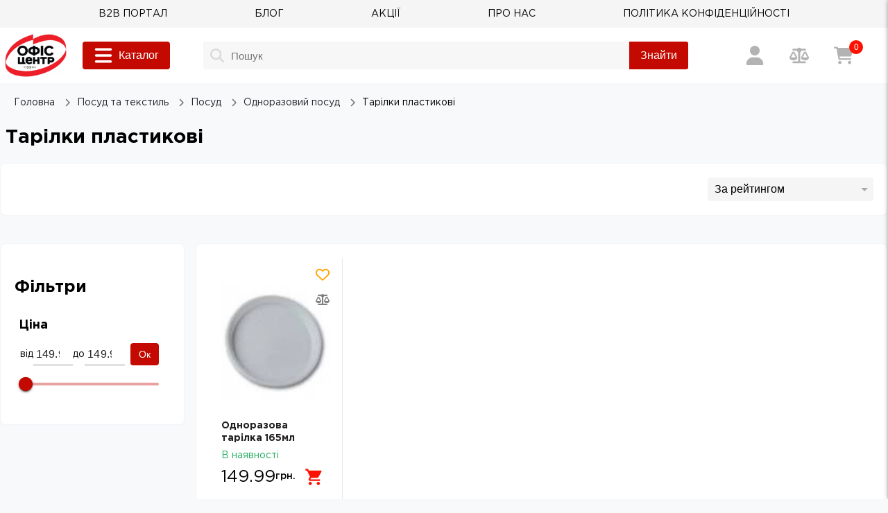

--- FILE ---
content_type: text/html; charset=utf-8
request_url: https://office-centre.com.ua/category/tarilki-plastikovi-726
body_size: 20770
content:
<!DOCTYPE html><html><head><meta charSet="utf-8"/><meta name="viewport" content="width=device-width, initial-scale=1.0, maximum-scale=1.0, user-scalable=0"/><link rel="icon" href="/favicon.ico"/><script type="application/ld+json" data-seo="Organization">{"@context":"http://schema.org","@type":"Organization","brand":"Офіс Центр","logo":"https://office-centre.com.ua/static/logo.webp","name":"Офіс Цетер","alternateName":"Office Centre","sameAs":["https://www.facebook.com/ofiscentr.ua","https://www.instagram.com/ofis_centr.ua/","https://www.youtube.com/channel/UCg_rNuzdU4eL2DO9oYNUoUw"],"url":"https://office-centre.com.ua/","department":[{"@context":"http://schema.org","@type":"Organization","image":"https://office-centre.com.ua/static/logo.webp","telephone":["+38 (080) 021-05-00"],"name":"Інтернет-магазин Офіс Центр на Подільській в Хмельницькому","address":{"@type":"PostalAddress","addressLocality":"Хмельницький","streetAddress":"вул. Подільська, 93"}},{"@context":"http://schema.org","@type":"Organization","image":"https://office-centre.com.ua/static/logo.webp","telephone":["+38 (080) 021-05-00"],"name":"Інтернет-магазин Офіс Центр на вул. Кривий Вал в Луцьку","address":{"@type":"PostalAddress","addressLocality":"Луцьк","streetAddress":"вул. Кривий Вал, 31"}},{"@context":"http://schema.org","@type":"Organization","image":"https://office-centre.com.ua/static/logo.webp","telephone":["+38 (080) 021-05-00"],"name":"Інтернет-магазин Офіс Центр на Перля в Тернополі","address":{"@type":"PostalAddress","addressLocality":"Тернопіль","streetAddress":"вул. Перля, 3 (ТЦ Новус)"}},{"@context":"http://schema.org","@type":"Organization","image":"https://office-centre.com.ua/static/logo.webp","telephone":["+38 (080) 021-05-00"],"name":"Інтернет-магазин Офіс Центр на Чорновола в Івано-Франківську","address":{"@type":"PostalAddress","addressLocality":"Івано-Франківськ","streetAddress":"вул. Чорновола, 11"}},{"@context":"http://schema.org","@type":"Organization","image":"https://office-centre.com.ua/static/logo.webp","telephone":["+38 (080) 021-05-00"],"name":"Інтернет-магазин Офіс Центр на проспекті Незалежності в Чернівцях","address":{"@type":"PostalAddress","addressLocality":"Чернівці","streetAddress":"проспект Незалежності, 115"}}]}</script><title>ᐈТарілки пластикові недорого, ціна, фото, відгуки</title><link rel="canonical" href="https://office-centre.com.ua/category/tarilki-plastikovi-726"/><meta name="description" content="ᐈ Магазин  Офіс Центр пропонує купити ⭐  Тарілки пластикові⭐  за кращою ціною в Україні.  ✅ Перевірена якість ✅ Великий вибір ✅ Низькі ціни ✅ Швидка доставка "/><meta name="keywords" content="Тарілки пластикові, купити Тарілки пластикові, придбати Тарілки пластикові, заказать Тарілки пластикові, замовити Тарілки пластикові, найти Тарілки пластикові, Тарілки пластикові від дистрибютора, купити Тарілки пластикові Хмельницький, купити Тарілки пластикові Луцьк, купити Тарілки пластикові Рівне, купити Тарілки пластикові Івано-Франківськ, купити Тарілки пластикові Камянець-Подільський, купити Тарілки пластикові Чернівці, купити Тарілки пластикові, купити Тарілки пластикові Ковель, купити Тарілки пластикові Старокостянтинів, купити Тарілки пластикові Ізяслав, купити Тарілки пластикові Летичів, купити Тарілки пластикові Тернопіль, купити Тарілки пластикові Шепетівка, купити Тарілки пластикові Красилів, купити Тарілки пластикові Красилів, купити Тарілки пластикові Нововолинський, купити Тарілки пластикові Володимир Волинський, купить Тарілки пластикові, купити Тарілки пластикові Україна, купити Тарілки пластикові Офіс Центр, купити Тарілки пластикові Деражня, купити Тарілки пластикові Теофіполь, купити Тарілки пластикові "/><meta name="og:locale" property="og:locale" content="uk_UA"/><meta name="og:title" property="og:title" content="ᐈТарілки пластикові недорого, ціна, фото, відгуки"/><meta name="og:type" property="og:type" content="product.group"/><meta name="og:description" property="og:description" content="ᐈ Магазин  Офіс Центр пропонує купити ⭐  Тарілки пластикові⭐  за кращою ціною в Україні.  ✅ Перевірена якість ✅ Великий вибір ✅ Низькі ціни ✅ Швидка доставка "/><meta name="og:url" property="og:url" content="/category/tarilki-plastikovi-726"/><meta name="og:image" content="https://sv1.office-centre.com.ua/public/82d96d9b-a73a-11eb-80f1-0cc47aace875/fa346d252780d109a41f32c9b9ffd91d_x50.webp"/><meta name="og:site_name" content="Інтернет магазин - Офіс Центр"/><meta name="twitter:card" content="summary_large_image"/><meta property="twitter:domain" content="office-centre.com.ua"/><meta property="twitter:url" content="/category/tarilki-plastikovi-726"/><meta name="twitter:title" content="ᐈТарілки пластикові недорого, ціна, фото, відгуки"/><meta name="twitter:description" content="ᐈ Магазин  Офіс Центр пропонує купити ⭐  Тарілки пластикові⭐  за кращою ціною в Україні.  ✅ Перевірена якість ✅ Великий вибір ✅ Низькі ціни ✅ Швидка доставка "/><meta name="twitter:image" content="https://sv1.office-centre.com.ua/public/82d96d9b-a73a-11eb-80f1-0cc47aace875/fa346d252780d109a41f32c9b9ffd91d_x50.webp"/><meta name="next-head-count" content="21"/><script async="" id="ua">
              (function(w,d,s,l,i){w[l]=w[l]||[];w[l].push({'gtm.start': 
        new Date().getTime(),event:'gtm.js'});var f=d.getElementsByTagName(s)[0], 
        j=d.createElement(s),dl=l!='dataLayer'?'&l='+l:'';j.async=true;j.src= 
        'https://www.googletagmanager.com/gtm.js?id='+i+dl;f.parentNode.insertBefore(j,f); 
        })(window,document,'script','dataLayer','GTM-P68CPHG');</script><script async="" id="ttq">!function (w, d, t) {
            w.TiktokAnalyticsObject=t;var ttq=w[t]=w[t]||[];ttq.methods=["page","track","identify","instances","debug","on","off","once","ready","alias","group","enableCookie","disableCookie","holdConsent","revokeConsent","grantConsent"],ttq.setAndDefer=function(t,e){t[e]=function(){t.push([e].concat(Array.prototype.slice.call(arguments,0)))}};for(var i=0;i<ttq.methods.length;i++)ttq.setAndDefer(ttq,ttq.methods[i]);ttq.instance=function(t){for(
          var e=ttq._i[t]||[],n=0;n<ttq.methods.length;n++)ttq.setAndDefer(e,ttq.methods[n]);return e},ttq.load=function(e,n){var r="https://analytics.tiktok.com/i18n/pixel/events.js",o=n&&n.partner;ttq._i=ttq._i||{},ttq._i[e]=[],ttq._i[e]._u=r,ttq._t=ttq._t||{},ttq._t[e]=+new Date,ttq._o=ttq._o||{},ttq._o[e]=n||{};n=document.createElement("script")
          ;n.type="text/javascript",n.async=!0,n.src=r+"?sdkid="+e+"&lib="+t;e=document.getElementsByTagName("script")[0];e.parentNode.insertBefore(n,e)};
          ttq.load('D1614R3C77UEHH7Q1G4G');
          ttq.page();
          }(window, document, 'ttq');</script><link rel="preload" href="/static/logo.webp" as="image" type="image/webp"/><link rel="preload" href="/fonts/GothamPro.woff" as="font" type="font/woff" crossorigin=""/><link rel="preload" href="/fonts/GothamPro-Bold.woff" as="font" type="font/woff" crossorigin=""/><link rel="preload" href="/fonts/GothamPro-Medium.woff" as="font" type="font/woff" crossorigin=""/><meta name="referrer" content="no-referrer-when-downgrade"/><link rel="preload" href="/_next/static/css/1037c5c318c22ca8.css" as="style"/><link rel="stylesheet" href="/_next/static/css/1037c5c318c22ca8.css" data-n-g=""/><link rel="preload" href="/_next/static/css/1c67ffb3ca856490.css" as="style"/><link rel="stylesheet" href="/_next/static/css/1c67ffb3ca856490.css" data-n-p=""/><link rel="preload" href="/_next/static/css/19c3a8c6ba68959a.css" as="style"/><link rel="stylesheet" href="/_next/static/css/19c3a8c6ba68959a.css"/><link rel="preload" href="/_next/static/css/d81a5dd2f3fed034.css" as="style"/><link rel="stylesheet" href="/_next/static/css/d81a5dd2f3fed034.css"/><noscript data-n-css=""></noscript><script defer="" nomodule="" src="/_next/static/chunks/polyfills-c67a75d1b6f99dc8.js"></script><script defer="" src="/_next/static/chunks/6493.43697ae8b20ee4f9.js"></script><script defer="" src="/_next/static/chunks/8451.07c37bf6de271f95.js"></script><script src="/_next/static/chunks/webpack-01273ea1f816f4ca.js" defer=""></script><script src="/_next/static/chunks/framework-3236775a9ca336a2.js" defer=""></script><script src="/_next/static/chunks/main-9c225ff42e84ed6b.js" defer=""></script><script src="/_next/static/chunks/pages/_app-c8eb6198c1387868.js" defer=""></script><script src="/_next/static/chunks/7d0bf13e-2506a494ffaef7fb.js" defer=""></script><script src="/_next/static/chunks/698-db038bd7734d799a.js" defer=""></script><script src="/_next/static/chunks/4642-42580c72ed9284ae.js" defer=""></script><script src="/_next/static/chunks/7580-a9bcd4c3bb106522.js" defer=""></script><script src="/_next/static/chunks/4346-f052b8884769f866.js" defer=""></script><script src="/_next/static/chunks/3438-a6c146d2e15cfca5.js" defer=""></script><script src="/_next/static/chunks/1202-73c5b0fe43c49c92.js" defer=""></script><script src="/_next/static/chunks/pages/category/%5Bcategory%5D-e4d9e0b2327aa7de.js" defer=""></script><script src="/_next/static/JO2BNEV2jNpRnWYxcoKLd/_buildManifest.js" defer=""></script><script src="/_next/static/JO2BNEV2jNpRnWYxcoKLd/_ssgManifest.js" defer=""></script></head><body><div id="__next"><header><div class="Header_top-menu___Pj6g"><div class="row menu"><div class=" TextButton_root__Lx97B"><a href="https://b2b.office-centre.com.ua" class="TextButton_link__d0vUc" title="B2B ПОРТАЛ" rel="noreferrer noopener nofollow" target="_blank"><span class="TextButton_text-red__59TCN  TextButton_text__cRysQ">B2B ПОРТАЛ</span></a></div><div class=" TextButton_root__Lx97B"><a href="/blog" class="TextButton_link__d0vUc" title="БЛОГ"><span class="TextButton_text-red__59TCN  TextButton_text__cRysQ">БЛОГ</span></a></div><div class=" TextButton_root__Lx97B"><a href="/discounts" class="TextButton_link__d0vUc" title="АКЦІЇ"><span class="TextButton_text-red__59TCN  TextButton_text__cRysQ">АКЦІЇ</span></a></div><div class=" TextButton_root__Lx97B"><a href="/about" class="TextButton_link__d0vUc" title="ПРО НАС"><span class="TextButton_text-red__59TCN  TextButton_text__cRysQ">ПРО НАС</span></a></div><div class=" TextButton_root__Lx97B"><a href="/politika-konfidenciynosti" class="TextButton_link__d0vUc" title="ПОЛІТИКА КОНФІДЕНЦІЙНОСТІ"><span class="TextButton_text-red__59TCN  TextButton_text__cRysQ">ПОЛІТИКА КОНФІДЕНЦІЙНОСТІ</span></a></div></div></div><div class="hold"><div class="Header_header__7r6J8"><div class="Container_root__ViZYc Container_center__7K0Ni Container_row__BotGR"><a class="Header_header__logo__aGpPz" title="Головна" href="/"><img alt="Лого" title="Лого" referrerPolicy="strict-origin-when-cross-origin" src="/static/logo.webp" decoding="async" data-nimg="future-fill" class="logo" loading="lazy" style="position:absolute;height:100%;width:100%;left:0;top:0;right:0;bottom:0;color:transparent;object-fit:contain"/></a><button class="ElevatedButton_root__4maTK  ElevatedButton_size-medium__yHI68  ElevatedButton_color-transpent__M9YsY Header_menu-button__bFsoF" aria-label="Меню"><svg aria-hidden="true" focusable="false" data-prefix="fas" data-icon="bars" class="svg-inline--fa fa-bars " role="img" xmlns="http://www.w3.org/2000/svg" viewBox="0 0 448 512"><path fill="currentColor" d="M0 96C0 78.3 14.3 64 32 64H416c17.7 0 32 14.3 32 32s-14.3 32-32 32H32C14.3 128 0 113.7 0 96zM0 256c0-17.7 14.3-32 32-32H416c17.7 0 32 14.3 32 32s-14.3 32-32 32H32c-17.7 0-32-14.3-32-32zM448 416c0 17.7-14.3 32-32 32H32c-17.7 0-32-14.3-32-32s14.3-32 32-32H416c17.7 0 32 14.3 32 32z"></path></svg></button><button class="ElevatedButton_root__4maTK  ElevatedButton_size-medium__yHI68  ElevatedButton_color-red__vt5pt  ElevatedButton_m8__EPcps CatalogButton_button__qJmdK" aria-label="Каталог"><svg aria-hidden="true" focusable="false" data-prefix="fas" data-icon="bars" class="svg-inline--fa fa-bars " role="img" xmlns="http://www.w3.org/2000/svg" viewBox="0 0 448 512"><path fill="currentColor" d="M0 96C0 78.3 14.3 64 32 64H416c17.7 0 32 14.3 32 32s-14.3 32-32 32H32C14.3 128 0 113.7 0 96zM0 256c0-17.7 14.3-32 32-32H416c17.7 0 32 14.3 32 32s-14.3 32-32 32H32c-17.7 0-32-14.3-32-32zM448 416c0 17.7-14.3 32-32 32H32c-17.7 0-32-14.3-32-32s14.3-32 32-32H416c17.7 0 32 14.3 32 32z"></path></svg>Каталог</button><div class="CatalogButton_pupop__fct5l "><div class="Container_root__ViZYc Container_center__7K0Ni CatalogButton_container__cihMp"><ul class="CatalogNav_column__mevpy"><li class="CatalogElement_item__YRTOX"><a class="CatalogElement_link__ZskRX CatalogElement_link__hovered__vH4Jm" href="/category/papir-ofisniy-5" title="Папір офісний"><div class="CatalogElement_item__text__kgOmi"><div class="CatalogElement_item__icon__FANrY"><img alt="Папір офісний" title="Папір офісний" decoding="async" referrerPolicy="strict-origin-when-cross-origin" src="https://sv1.office-centre.com.ua/public/7bde7865-b1e3-11e8-80df-0cc47aace875/papir_x30.webp" data-nimg="future-fill" loading="lazy" style="position:absolute;height:100%;width:100%;left:0;top:0;right:0;bottom:0;color:transparent;object-fit:contain"/></div>Папір офісний</div><svg aria-hidden="true" focusable="false" data-prefix="fas" data-icon="angle-right" class="svg-inline--fa fa-angle-right " role="img" xmlns="http://www.w3.org/2000/svg" viewBox="0 0 320 512"><path fill="currentColor" d="M278.6 233.4c12.5 12.5 12.5 32.8 0 45.3l-160 160c-12.5 12.5-32.8 12.5-45.3 0s-12.5-32.8 0-45.3L210.7 256 73.4 118.6c-12.5-12.5-12.5-32.8 0-45.3s32.8-12.5 45.3 0l160 160z"></path></svg></a><div class="CatalogElement_content__4fkzQ CatalogElement_hovered__5aL0x" style="width:978px"><div class="CatalogElement_inner__h7nSD"></div></div></li><li class="CatalogElement_item__YRTOX"><a class="CatalogElement_link__ZskRX " href="/category/shkilni-tovari-14" title="Шкільні товари"><div class="CatalogElement_item__text__kgOmi"><div class="CatalogElement_item__icon__FANrY"><img alt="Шкільні товари" title="Шкільні товари" decoding="async" referrerPolicy="strict-origin-when-cross-origin" src="https://sv1.office-centre.com.ua/public/3ffb58dc-2ab2-11e9-80df-0cc47aace875/shkilne-2_x30.webp" data-nimg="future-fill" loading="lazy" style="position:absolute;height:100%;width:100%;left:0;top:0;right:0;bottom:0;color:transparent;object-fit:contain"/></div>Шкільні товари</div><svg aria-hidden="true" focusable="false" data-prefix="fas" data-icon="angle-right" class="svg-inline--fa fa-angle-right " role="img" xmlns="http://www.w3.org/2000/svg" viewBox="0 0 320 512"><path fill="currentColor" d="M278.6 233.4c12.5 12.5 12.5 32.8 0 45.3l-160 160c-12.5 12.5-32.8 12.5-45.3 0s-12.5-32.8 0-45.3L210.7 256 73.4 118.6c-12.5-12.5-12.5-32.8 0-45.3s32.8-12.5 45.3 0l160 160z"></path></svg></a><div class="CatalogElement_content__4fkzQ " style="width:978px"><div class="CatalogElement_inner__h7nSD"></div></div></li><li class="CatalogElement_item__YRTOX"><a class="CatalogElement_link__ZskRX " href="/category/tovari-dlya-rozvitku-ta-tvorchosti-3" title="Товари для розвитку та творчості"><div class="CatalogElement_item__text__kgOmi"><div class="CatalogElement_item__icon__FANrY"><img alt="Товари для розвитку та творчості" title="Товари для розвитку та творчості" decoding="async" referrerPolicy="strict-origin-when-cross-origin" src="https://sv1.office-centre.com.ua/public/fa4bd8b4-895a-11ea-80e5-0cc47aace875/tvorchist-i-rozvitok-2_x30.webp" data-nimg="future-fill" loading="lazy" style="position:absolute;height:100%;width:100%;left:0;top:0;right:0;bottom:0;color:transparent;object-fit:contain"/></div>Товари для розвитку та творчості</div><svg aria-hidden="true" focusable="false" data-prefix="fas" data-icon="angle-right" class="svg-inline--fa fa-angle-right " role="img" xmlns="http://www.w3.org/2000/svg" viewBox="0 0 320 512"><path fill="currentColor" d="M278.6 233.4c12.5 12.5 12.5 32.8 0 45.3l-160 160c-12.5 12.5-32.8 12.5-45.3 0s-12.5-32.8 0-45.3L210.7 256 73.4 118.6c-12.5-12.5-12.5-32.8 0-45.3s32.8-12.5 45.3 0l160 160z"></path></svg></a><div class="CatalogElement_content__4fkzQ " style="width:978px"><div class="CatalogElement_inner__h7nSD"></div></div></li><li class="CatalogElement_item__YRTOX"><a class="CatalogElement_link__ZskRX " href="/category/zhivopis-skulptura-hobi-13" title="Живопис, скульптура, хобі"><div class="CatalogElement_item__text__kgOmi"><div class="CatalogElement_item__icon__FANrY"><img alt="Живопис, скульптура, хобі" title="Живопис, скульптура, хобі" decoding="async" referrerPolicy="strict-origin-when-cross-origin" src="https://sv1.office-centre.com.ua/public/7bde77f7-b1e3-11e8-80df-0cc47aace875/1c7452e50e8066e97f1109f17e5099de_x30.webp" data-nimg="future-fill" loading="lazy" style="position:absolute;height:100%;width:100%;left:0;top:0;right:0;bottom:0;color:transparent;object-fit:contain"/></div>Живопис, скульптура, хобі</div><svg aria-hidden="true" focusable="false" data-prefix="fas" data-icon="angle-right" class="svg-inline--fa fa-angle-right " role="img" xmlns="http://www.w3.org/2000/svg" viewBox="0 0 320 512"><path fill="currentColor" d="M278.6 233.4c12.5 12.5 12.5 32.8 0 45.3l-160 160c-12.5 12.5-32.8 12.5-45.3 0s-12.5-32.8 0-45.3L210.7 256 73.4 118.6c-12.5-12.5-12.5-32.8 0-45.3s32.8-12.5 45.3 0l160 160z"></path></svg></a><div class="CatalogElement_content__4fkzQ " style="width:978px"><div class="CatalogElement_inner__h7nSD"></div></div></li><li class="CatalogElement_item__YRTOX"><a class="CatalogElement_link__ZskRX " href="/category/knigi-1" title="Книги"><div class="CatalogElement_item__text__kgOmi"><div class="CatalogElement_item__icon__FANrY"><img alt="Книги" title="Книги" decoding="async" referrerPolicy="strict-origin-when-cross-origin" src="https://sv1.office-centre.com.ua/public/fe2925f2-b1db-11e8-80df-0cc47aace875/1d3c49ba059662ab4b4845c86c944394_x30.webp" data-nimg="future-fill" loading="lazy" style="position:absolute;height:100%;width:100%;left:0;top:0;right:0;bottom:0;color:transparent;object-fit:contain"/></div>Книги</div><svg aria-hidden="true" focusable="false" data-prefix="fas" data-icon="angle-right" class="svg-inline--fa fa-angle-right " role="img" xmlns="http://www.w3.org/2000/svg" viewBox="0 0 320 512"><path fill="currentColor" d="M278.6 233.4c12.5 12.5 12.5 32.8 0 45.3l-160 160c-12.5 12.5-32.8 12.5-45.3 0s-12.5-32.8 0-45.3L210.7 256 73.4 118.6c-12.5-12.5-12.5-32.8 0-45.3s32.8-12.5 45.3 0l160 160z"></path></svg></a><div class="CatalogElement_content__4fkzQ " style="width:978px"><div class="CatalogElement_inner__h7nSD"></div></div></li><li class="CatalogElement_item__YRTOX"><a class="CatalogElement_link__ZskRX " href="/category/kanctovari-7" title="Канцтовари"><div class="CatalogElement_item__text__kgOmi"><div class="CatalogElement_item__icon__FANrY"><img alt="Канцтовари" title="Канцтовари" decoding="async" referrerPolicy="strict-origin-when-cross-origin" src="https://sv1.office-centre.com.ua/public/7bde77ef-b1e3-11e8-80df-0cc47aace875/94fe3b50a4c8179e925dc00fbb3b54a6_x30.webp" data-nimg="future-fill" loading="lazy" style="position:absolute;height:100%;width:100%;left:0;top:0;right:0;bottom:0;color:transparent;object-fit:contain"/></div>Канцтовари</div><svg aria-hidden="true" focusable="false" data-prefix="fas" data-icon="angle-right" class="svg-inline--fa fa-angle-right " role="img" xmlns="http://www.w3.org/2000/svg" viewBox="0 0 320 512"><path fill="currentColor" d="M278.6 233.4c12.5 12.5 12.5 32.8 0 45.3l-160 160c-12.5 12.5-32.8 12.5-45.3 0s-12.5-32.8 0-45.3L210.7 256 73.4 118.6c-12.5-12.5-12.5-32.8 0-45.3s32.8-12.5 45.3 0l160 160z"></path></svg></a><div class="CatalogElement_content__4fkzQ " style="width:978px"><div class="CatalogElement_inner__h7nSD"></div></div></li><li class="CatalogElement_item__YRTOX"><a class="CatalogElement_link__ZskRX " href="/category/gospodarchi-tovari-10" title="Господарчі товари"><div class="CatalogElement_item__text__kgOmi"><div class="CatalogElement_item__icon__FANrY"><img alt="Господарчі товари" title="Господарчі товари" decoding="async" referrerPolicy="strict-origin-when-cross-origin" src="https://sv1.office-centre.com.ua/public/7bde77f3-b1e3-11e8-80df-0cc47aace875/dc7df7016c33544bf1fb4785272d0a5e_x30.webp" data-nimg="future-fill" loading="lazy" style="position:absolute;height:100%;width:100%;left:0;top:0;right:0;bottom:0;color:transparent;object-fit:contain"/></div>Господарчі товари</div><svg aria-hidden="true" focusable="false" data-prefix="fas" data-icon="angle-right" class="svg-inline--fa fa-angle-right " role="img" xmlns="http://www.w3.org/2000/svg" viewBox="0 0 320 512"><path fill="currentColor" d="M278.6 233.4c12.5 12.5 12.5 32.8 0 45.3l-160 160c-12.5 12.5-32.8 12.5-45.3 0s-12.5-32.8 0-45.3L210.7 256 73.4 118.6c-12.5-12.5-12.5-32.8 0-45.3s32.8-12.5 45.3 0l160 160z"></path></svg></a><div class="CatalogElement_content__4fkzQ " style="width:978px"><div class="CatalogElement_inner__h7nSD"></div></div></li><li class="CatalogElement_item__YRTOX"><a class="CatalogElement_link__ZskRX " href="/category/mebli-ta-kricla-11" title="Меблi та крicла"><div class="CatalogElement_item__text__kgOmi"><div class="CatalogElement_item__icon__FANrY"><img alt="Меблi та крicла" title="Меблi та крicла" decoding="async" referrerPolicy="strict-origin-when-cross-origin" src="https://sv1.office-centre.com.ua/public/7bde77f4-b1e3-11e8-80df-0cc47aace875/112455b33d60b261e75f54485d328b54_x30.webp" data-nimg="future-fill" loading="lazy" style="position:absolute;height:100%;width:100%;left:0;top:0;right:0;bottom:0;color:transparent;object-fit:contain"/></div>Меблi та крicла</div><svg aria-hidden="true" focusable="false" data-prefix="fas" data-icon="angle-right" class="svg-inline--fa fa-angle-right " role="img" xmlns="http://www.w3.org/2000/svg" viewBox="0 0 320 512"><path fill="currentColor" d="M278.6 233.4c12.5 12.5 12.5 32.8 0 45.3l-160 160c-12.5 12.5-32.8 12.5-45.3 0s-12.5-32.8 0-45.3L210.7 256 73.4 118.6c-12.5-12.5-12.5-32.8 0-45.3s32.8-12.5 45.3 0l160 160z"></path></svg></a><div class="CatalogElement_content__4fkzQ " style="width:978px"><div class="CatalogElement_inner__h7nSD"></div></div></li><li class="CatalogElement_item__YRTOX"><a class="CatalogElement_link__ZskRX " href="/category/prezentaciyne-obladnannya-12" title="Презентацiйне обладнання"><div class="CatalogElement_item__text__kgOmi"><div class="CatalogElement_item__icon__FANrY"><img alt="Презентацiйне обладнання" title="Презентацiйне обладнання" decoding="async" referrerPolicy="strict-origin-when-cross-origin" src="https://sv1.office-centre.com.ua/public/7bde77f6-b1e3-11e8-80df-0cc47aace875/b5557fc34d24786e76ac39c81520b2b8_x30.webp" data-nimg="future-fill" loading="lazy" style="position:absolute;height:100%;width:100%;left:0;top:0;right:0;bottom:0;color:transparent;object-fit:contain"/></div>Презентацiйне обладнання</div><svg aria-hidden="true" focusable="false" data-prefix="fas" data-icon="angle-right" class="svg-inline--fa fa-angle-right " role="img" xmlns="http://www.w3.org/2000/svg" viewBox="0 0 320 512"><path fill="currentColor" d="M278.6 233.4c12.5 12.5 12.5 32.8 0 45.3l-160 160c-12.5 12.5-32.8 12.5-45.3 0s-12.5-32.8 0-45.3L210.7 256 73.4 118.6c-12.5-12.5-12.5-32.8 0-45.3s32.8-12.5 45.3 0l160 160z"></path></svg></a><div class="CatalogElement_content__4fkzQ " style="width:978px"><div class="CatalogElement_inner__h7nSD"></div></div></li><li class="CatalogElement_item__YRTOX"><a class="CatalogElement_link__ZskRX " href="/category/podarunki-ta-yih-upakovka-8" title="Подарунки та їх упаковка"><div class="CatalogElement_item__text__kgOmi"><div class="CatalogElement_item__icon__FANrY"><img alt="Подарунки та їх упаковка" title="Подарунки та їх упаковка" decoding="async" referrerPolicy="strict-origin-when-cross-origin" src="https://sv1.office-centre.com.ua/public/7bde77f1-b1e3-11e8-80df-0cc47aace875/665febe5377373a16ebfaf074feff173_x30.webp" data-nimg="future-fill" loading="lazy" style="position:absolute;height:100%;width:100%;left:0;top:0;right:0;bottom:0;color:transparent;object-fit:contain"/></div>Подарунки та їх упаковка</div><svg aria-hidden="true" focusable="false" data-prefix="fas" data-icon="angle-right" class="svg-inline--fa fa-angle-right " role="img" xmlns="http://www.w3.org/2000/svg" viewBox="0 0 320 512"><path fill="currentColor" d="M278.6 233.4c12.5 12.5 12.5 32.8 0 45.3l-160 160c-12.5 12.5-32.8 12.5-45.3 0s-12.5-32.8 0-45.3L210.7 256 73.4 118.6c-12.5-12.5-12.5-32.8 0-45.3s32.8-12.5 45.3 0l160 160z"></path></svg></a><div class="CatalogElement_content__4fkzQ " style="width:978px"><div class="CatalogElement_inner__h7nSD"></div></div></li><li class="CatalogElement_item__YRTOX"><a class="CatalogElement_link__ZskRX " href="/category/bizhuteriya-21" title="Біжутерія"><div class="CatalogElement_item__text__kgOmi"><div class="CatalogElement_item__icon__FANrY"><img alt="Біжутерія" title="Біжутерія" decoding="async" referrerPolicy="strict-origin-when-cross-origin" src="https://sv1.office-centre.com.ua/public/9d8b55a5-135d-11ed-8108-0cc47aace875/ikonka-bizhuteriya_x30.webp" data-nimg="future-fill" loading="lazy" style="position:absolute;height:100%;width:100%;left:0;top:0;right:0;bottom:0;color:transparent;object-fit:contain"/></div>Біжутерія</div><svg aria-hidden="true" focusable="false" data-prefix="fas" data-icon="angle-right" class="svg-inline--fa fa-angle-right " role="img" xmlns="http://www.w3.org/2000/svg" viewBox="0 0 320 512"><path fill="currentColor" d="M278.6 233.4c12.5 12.5 12.5 32.8 0 45.3l-160 160c-12.5 12.5-32.8 12.5-45.3 0s-12.5-32.8 0-45.3L210.7 256 73.4 118.6c-12.5-12.5-12.5-32.8 0-45.3s32.8-12.5 45.3 0l160 160z"></path></svg></a><div class="CatalogElement_content__4fkzQ " style="width:978px"><div class="CatalogElement_inner__h7nSD"></div></div></li><li class="CatalogElement_item__YRTOX"><a class="CatalogElement_link__ZskRX " href="/category/posud-ta-tekstil-15" title="Посуд та текстиль"><div class="CatalogElement_item__text__kgOmi"><div class="CatalogElement_item__icon__FANrY"><img alt="Посуд та текстиль" title="Посуд та текстиль" decoding="async" referrerPolicy="strict-origin-when-cross-origin" src="https://sv1.office-centre.com.ua/public/2dc5f6ee-96b8-11eb-80ee-0cc47aace875/b324e098d4ac2dfca83076327bb506b8_x30.webp" data-nimg="future-fill" loading="lazy" style="position:absolute;height:100%;width:100%;left:0;top:0;right:0;bottom:0;color:transparent;object-fit:contain"/></div>Посуд та текстиль</div><svg aria-hidden="true" focusable="false" data-prefix="fas" data-icon="angle-right" class="svg-inline--fa fa-angle-right " role="img" xmlns="http://www.w3.org/2000/svg" viewBox="0 0 320 512"><path fill="currentColor" d="M278.6 233.4c12.5 12.5 12.5 32.8 0 45.3l-160 160c-12.5 12.5-32.8 12.5-45.3 0s-12.5-32.8 0-45.3L210.7 256 73.4 118.6c-12.5-12.5-12.5-32.8 0-45.3s32.8-12.5 45.3 0l160 160z"></path></svg></a><div class="CatalogElement_content__4fkzQ " style="width:978px"><div class="CatalogElement_inner__h7nSD"></div></div></li><li class="CatalogElement_item__YRTOX"><a class="CatalogElement_link__ZskRX " href="/category/nova-ukrayinska-shkola-nush-21496" title="Нова українська школа (НУШ) "><div class="CatalogElement_item__text__kgOmi"><div class="CatalogElement_item__icon__FANrY"><img alt="Нова українська школа (НУШ) " title="Нова українська школа (НУШ) " decoding="async" referrerPolicy="strict-origin-when-cross-origin" src="https://sv1.office-centre.com.ua/public/3324cc2e-3d59-11f0-980f-3cecefe28367/nush_x30.webp" data-nimg="future-fill" loading="lazy" style="position:absolute;height:100%;width:100%;left:0;top:0;right:0;bottom:0;color:transparent;object-fit:contain"/></div>Нова українська школа (НУШ) </div><svg aria-hidden="true" focusable="false" data-prefix="fas" data-icon="angle-right" class="svg-inline--fa fa-angle-right " role="img" xmlns="http://www.w3.org/2000/svg" viewBox="0 0 320 512"><path fill="currentColor" d="M278.6 233.4c12.5 12.5 12.5 32.8 0 45.3l-160 160c-12.5 12.5-32.8 12.5-45.3 0s-12.5-32.8 0-45.3L210.7 256 73.4 118.6c-12.5-12.5-12.5-32.8 0-45.3s32.8-12.5 45.3 0l160 160z"></path></svg></a><div class="CatalogElement_content__4fkzQ " style="width:978px"><div class="CatalogElement_inner__h7nSD"></div></div></li><li class="CatalogElement_item__YRTOX"><a class="CatalogElement_link__ZskRX " href="/category/nastilni-igri-ta-igrashki-3246" title="Настільні ігри та іграшки"><div class="CatalogElement_item__text__kgOmi"><div class="CatalogElement_item__icon__FANrY"><img alt="Настільні ігри та іграшки" title="Настільні ігри та іграшки" decoding="async" referrerPolicy="strict-origin-when-cross-origin" src="https://sv1.office-centre.com.ua/public/57d71f6f-443f-11ef-9807-3cecefe28367/igri_ch-b_x30.webp" data-nimg="future-fill" loading="lazy" style="position:absolute;height:100%;width:100%;left:0;top:0;right:0;bottom:0;color:transparent;object-fit:contain"/></div>Настільні ігри та іграшки</div><svg aria-hidden="true" focusable="false" data-prefix="fas" data-icon="angle-right" class="svg-inline--fa fa-angle-right " role="img" xmlns="http://www.w3.org/2000/svg" viewBox="0 0 320 512"><path fill="currentColor" d="M278.6 233.4c12.5 12.5 12.5 32.8 0 45.3l-160 160c-12.5 12.5-32.8 12.5-45.3 0s-12.5-32.8 0-45.3L210.7 256 73.4 118.6c-12.5-12.5-12.5-32.8 0-45.3s32.8-12.5 45.3 0l160 160z"></path></svg></a><div class="CatalogElement_content__4fkzQ " style="width:978px"><div class="CatalogElement_inner__h7nSD"></div></div></li><li class="CatalogElement_item__YRTOX"><a class="CatalogElement_link__ZskRX " href="/category/tovari-dlya-torgivli-ta-obliku-6" title="Товари для торгівлі та обліку"><div class="CatalogElement_item__text__kgOmi"><div class="CatalogElement_item__icon__FANrY"><img alt="Товари для торгівлі та обліку" title="Товари для торгівлі та обліку" decoding="async" referrerPolicy="strict-origin-when-cross-origin" src="https://sv1.office-centre.com.ua/public/5ab60015-2546-11e9-80df-0cc47aace875/6635835f11bda9fe274d8456fed9107b_x30.webp" data-nimg="future-fill" loading="lazy" style="position:absolute;height:100%;width:100%;left:0;top:0;right:0;bottom:0;color:transparent;object-fit:contain"/></div>Товари для торгівлі та обліку</div><svg aria-hidden="true" focusable="false" data-prefix="fas" data-icon="angle-right" class="svg-inline--fa fa-angle-right " role="img" xmlns="http://www.w3.org/2000/svg" viewBox="0 0 320 512"><path fill="currentColor" d="M278.6 233.4c12.5 12.5 12.5 32.8 0 45.3l-160 160c-12.5 12.5-32.8 12.5-45.3 0s-12.5-32.8 0-45.3L210.7 256 73.4 118.6c-12.5-12.5-12.5-32.8 0-45.3s32.8-12.5 45.3 0l160 160z"></path></svg></a><div class="CatalogElement_content__4fkzQ " style="width:978px"><div class="CatalogElement_inner__h7nSD"></div></div></li><li class="CatalogElement_item__YRTOX"><a class="CatalogElement_link__ZskRX " href="/category/pakuvannya-ta-markuvannya-18" title="Пакування та маркування"><div class="CatalogElement_item__text__kgOmi"><div class="CatalogElement_item__icon__FANrY"><img alt="Пакування та маркування" title="Пакування та маркування" decoding="async" referrerPolicy="strict-origin-when-cross-origin" src="https://sv1.office-centre.com.ua/public/29a15e07-96d8-11eb-80ee-0cc47aace875/734e627894e71a5bca688f3d0dcd3ee2_x30.webp" data-nimg="future-fill" loading="lazy" style="position:absolute;height:100%;width:100%;left:0;top:0;right:0;bottom:0;color:transparent;object-fit:contain"/></div>Пакування та маркування</div><svg aria-hidden="true" focusable="false" data-prefix="fas" data-icon="angle-right" class="svg-inline--fa fa-angle-right " role="img" xmlns="http://www.w3.org/2000/svg" viewBox="0 0 320 512"><path fill="currentColor" d="M278.6 233.4c12.5 12.5 12.5 32.8 0 45.3l-160 160c-12.5 12.5-32.8 12.5-45.3 0s-12.5-32.8 0-45.3L210.7 256 73.4 118.6c-12.5-12.5-12.5-32.8 0-45.3s32.8-12.5 45.3 0l160 160z"></path></svg></a><div class="CatalogElement_content__4fkzQ " style="width:978px"><div class="CatalogElement_inner__h7nSD"></div></div></li><li class="CatalogElement_item__YRTOX"><a class="CatalogElement_link__ZskRX " href="/category/tovari-do-svyat-17" title="Товари до свят"><div class="CatalogElement_item__text__kgOmi"><div class="CatalogElement_item__icon__FANrY"><img alt="Товари до свят" title="Товари до свят" decoding="async" referrerPolicy="strict-origin-when-cross-origin" src="https://sv1.office-centre.com.ua/public/dec841de-6a46-11eb-80eb-0cc47aace875/827e4396ec99093854e1c112097c60b0_x30.webp" data-nimg="future-fill" loading="lazy" style="position:absolute;height:100%;width:100%;left:0;top:0;right:0;bottom:0;color:transparent;object-fit:contain"/></div>Товари до свят</div><svg aria-hidden="true" focusable="false" data-prefix="fas" data-icon="angle-right" class="svg-inline--fa fa-angle-right " role="img" xmlns="http://www.w3.org/2000/svg" viewBox="0 0 320 512"><path fill="currentColor" d="M278.6 233.4c12.5 12.5 12.5 32.8 0 45.3l-160 160c-12.5 12.5-32.8 12.5-45.3 0s-12.5-32.8 0-45.3L210.7 256 73.4 118.6c-12.5-12.5-12.5-32.8 0-45.3s32.8-12.5 45.3 0l160 160z"></path></svg></a><div class="CatalogElement_content__4fkzQ " style="width:978px"><div class="CatalogElement_inner__h7nSD"></div></div></li><li class="CatalogElement_item__YRTOX"><a class="CatalogElement_link__ZskRX " href="/category/produkti-4" title="Продукти"><div class="CatalogElement_item__text__kgOmi"><div class="CatalogElement_item__icon__FANrY"><img alt="Продукти" title="Продукти" decoding="async" referrerPolicy="strict-origin-when-cross-origin" src="https://sv1.office-centre.com.ua/public/e51380b7-58ee-11eb-80ea-0cc47aace875/ca41a590310e06200e241b0991677264_x30.webp" data-nimg="future-fill" loading="lazy" style="position:absolute;height:100%;width:100%;left:0;top:0;right:0;bottom:0;color:transparent;object-fit:contain"/></div>Продукти</div><svg aria-hidden="true" focusable="false" data-prefix="fas" data-icon="angle-right" class="svg-inline--fa fa-angle-right " role="img" xmlns="http://www.w3.org/2000/svg" viewBox="0 0 320 512"><path fill="currentColor" d="M278.6 233.4c12.5 12.5 12.5 32.8 0 45.3l-160 160c-12.5 12.5-32.8 12.5-45.3 0s-12.5-32.8 0-45.3L210.7 256 73.4 118.6c-12.5-12.5-12.5-32.8 0-45.3s32.8-12.5 45.3 0l160 160z"></path></svg></a><div class="CatalogElement_content__4fkzQ " style="width:978px"><div class="CatalogElement_inner__h7nSD"></div></div></li><li class="CatalogElement_item__YRTOX"><a class="CatalogElement_link__ZskRX " href="/category/tehnika-dlya-ofisu-19" title="Техніка"><div class="CatalogElement_item__text__kgOmi"><div class="CatalogElement_item__icon__FANrY"><img alt="Техніка" title="Техніка" decoding="async" referrerPolicy="strict-origin-when-cross-origin" src="https://sv1.office-centre.com.ua/public/56fec27f-bd9b-11ec-8105-0cc47aace875/dd0d6aef30171cbd7b7b0ebb5edf4bd7_x30.webp" data-nimg="future-fill" loading="lazy" style="position:absolute;height:100%;width:100%;left:0;top:0;right:0;bottom:0;color:transparent;object-fit:contain"/></div>Техніка</div><svg aria-hidden="true" focusable="false" data-prefix="fas" data-icon="angle-right" class="svg-inline--fa fa-angle-right " role="img" xmlns="http://www.w3.org/2000/svg" viewBox="0 0 320 512"><path fill="currentColor" d="M278.6 233.4c12.5 12.5 12.5 32.8 0 45.3l-160 160c-12.5 12.5-32.8 12.5-45.3 0s-12.5-32.8 0-45.3L210.7 256 73.4 118.6c-12.5-12.5-12.5-32.8 0-45.3s32.8-12.5 45.3 0l160 160z"></path></svg></a><div class="CatalogElement_content__4fkzQ " style="width:978px"><div class="CatalogElement_inner__h7nSD"></div></div></li><li class="CatalogElement_item__YRTOX"><a class="CatalogElement_link__ZskRX " href="/category/tovari-z-ukrayinskoyu-simvolikoyu-20" title="Товари з українською символікою"><div class="CatalogElement_item__text__kgOmi"><div class="CatalogElement_item__icon__FANrY"><img alt="Товари з українською символікою" title="Товари з українською символікою" decoding="async" referrerPolicy="strict-origin-when-cross-origin" src="https://sv1.office-centre.com.ua/public/8903292d-d610-11ec-8105-0cc47aace875/749d27177c7023d15c847b70b050b435_x30.webp" data-nimg="future-fill" loading="lazy" style="position:absolute;height:100%;width:100%;left:0;top:0;right:0;bottom:0;color:transparent;object-fit:contain"/></div>Товари з українською символікою</div><svg aria-hidden="true" focusable="false" data-prefix="fas" data-icon="angle-right" class="svg-inline--fa fa-angle-right " role="img" xmlns="http://www.w3.org/2000/svg" viewBox="0 0 320 512"><path fill="currentColor" d="M278.6 233.4c12.5 12.5 12.5 32.8 0 45.3l-160 160c-12.5 12.5-32.8 12.5-45.3 0s-12.5-32.8 0-45.3L210.7 256 73.4 118.6c-12.5-12.5-12.5-32.8 0-45.3s32.8-12.5 45.3 0l160 160z"></path></svg></a><div class="CatalogElement_content__4fkzQ " style="width:978px"><div class="CatalogElement_inner__h7nSD"></div></div></li><li class="CatalogElement_item__YRTOX"><a class="CatalogElement_link__ZskRX " href="/category/shkirgalantereya-2" title="Шкіргалантерея"><div class="CatalogElement_item__text__kgOmi"><div class="CatalogElement_item__icon__FANrY"><img alt="Шкіргалантерея" title="Шкіргалантерея" decoding="async" referrerPolicy="strict-origin-when-cross-origin" src="https://sv1.office-centre.com.ua/public/529e4186-7da0-11ea-80e5-0cc47aace875/9c0bf6a377b32358bf83a5efeac0ab69_x30.webp" data-nimg="future-fill" loading="lazy" style="position:absolute;height:100%;width:100%;left:0;top:0;right:0;bottom:0;color:transparent;object-fit:contain"/></div>Шкіргалантерея</div><svg aria-hidden="true" focusable="false" data-prefix="fas" data-icon="angle-right" class="svg-inline--fa fa-angle-right " role="img" xmlns="http://www.w3.org/2000/svg" viewBox="0 0 320 512"><path fill="currentColor" d="M278.6 233.4c12.5 12.5 12.5 32.8 0 45.3l-160 160c-12.5 12.5-32.8 12.5-45.3 0s-12.5-32.8 0-45.3L210.7 256 73.4 118.6c-12.5-12.5-12.5-32.8 0-45.3s32.8-12.5 45.3 0l160 160z"></path></svg></a><div class="CatalogElement_content__4fkzQ " style="width:978px"><div class="CatalogElement_inner__h7nSD"></div></div></li></ul></div></div><div class="Header_search__eFrzD SearchInput_root__QJoEw"><div class="SearchInput_icon__JNYdI"><svg aria-hidden="true" focusable="false" data-prefix="fas" data-icon="magnifying-glass" class="svg-inline--fa fa-magnifying-glass " role="img" xmlns="http://www.w3.org/2000/svg" viewBox="0 0 512 512"><path fill="currentColor" d="M416 208c0 45.9-14.9 88.3-40 122.7L502.6 457.4c12.5 12.5 12.5 32.8 0 45.3s-32.8 12.5-45.3 0L330.7 376c-34.4 25.2-76.8 40-122.7 40C93.1 416 0 322.9 0 208S93.1 0 208 0S416 93.1 416 208zM208 352c79.5 0 144-64.5 144-144s-64.5-144-144-144S64 128.5 64 208s64.5 144 144 144z"></path></svg></div><input class="SearchInput_input__dghB7" placeholder="Пошук" value=""/><button class="ElevatedButton_root__4maTK  ElevatedButton_size-medium__yHI68  ElevatedButton_color-red__vt5pt SearchInput_button__da6Se">Знайти</button><div class="SearchInput_content__VWAVq "><div class="SearchInput_content__body__ZoPOZ"><div class="SearchInput_content__right-w100__YayA2"></div></div></div></div><div class="Header_header__buttons__EkpVB"><button class="ElevatedButton_root__4maTK  ElevatedButton_size-medium__yHI68  ElevatedButton_color-transpent__M9YsY Header_profile__1dPot" aria-label="Вхід / Реєстрація"><svg aria-hidden="true" focusable="false" data-prefix="fas" data-icon="user" class="svg-inline--fa fa-user " role="img" xmlns="http://www.w3.org/2000/svg" viewBox="0 0 448 512"><path fill="currentColor" d="M224 256c70.7 0 128-57.3 128-128S294.7 0 224 0S96 57.3 96 128s57.3 128 128 128zm-45.7 48C79.8 304 0 383.8 0 482.3C0 498.7 13.3 512 29.7 512H418.3c16.4 0 29.7-13.3 29.7-29.7C448 383.8 368.2 304 269.7 304H178.3z"></path></svg></button><button class="ElevatedButton_root__4maTK  ElevatedButton_size-medium__yHI68  ElevatedButton_color-transpent__M9YsY Header_compare__4UgVs" aria-label="Порівняння товарів"><svg aria-hidden="true" focusable="false" data-prefix="fas" data-icon="scale-balanced" class="svg-inline--fa fa-scale-balanced " role="img" xmlns="http://www.w3.org/2000/svg" viewBox="0 0 640 512"><path fill="currentColor" d="M384 32H512c17.7 0 32 14.3 32 32s-14.3 32-32 32H398.4c-5.2 25.8-22.9 47.1-46.4 57.3V448H512c17.7 0 32 14.3 32 32s-14.3 32-32 32H320 128c-17.7 0-32-14.3-32-32s14.3-32 32-32H288V153.3c-23.5-10.3-41.2-31.6-46.4-57.3H128c-17.7 0-32-14.3-32-32s14.3-32 32-32H256c14.6-19.4 37.8-32 64-32s49.4 12.6 64 32zM125.8 177.3L51.1 320H204.9L130.2 177.3c-.4-.8-1.3-1.3-2.2-1.3s-1.7 .5-2.2 1.3zM128 128c18.8 0 36 10.4 44.7 27l77.8 148.5c3.1 5.8 6.1 14 5.5 23.8c-.7 12.1-4.8 35.2-24.8 55.1C210.9 402.6 178.2 416 128 416s-82.9-13.4-103.2-33.5c-20-20-24.2-43-24.8-55.1c-.6-9.8 2.5-18 5.5-23.8L83.3 155c8.7-16.6 25.9-27 44.7-27zm384 48c-.9 0-1.7 .5-2.2 1.3L435.1 320H588.9L514.2 177.3c-.4-.8-1.3-1.3-2.2-1.3zm-44.7-21c8.7-16.6 25.9-27 44.7-27s36 10.4 44.7 27l77.8 148.5c3.1 5.8 6.1 14 5.5 23.8c-.7 12.1-4.8 35.2-24.8 55.1C594.9 402.6 562.2 416 512 416s-82.9-13.4-103.2-33.5c-20-20-24.2-43-24.8-55.1c-.6-9.8 2.5-18 5.5-23.8L467.3 155z"></path></svg></button><button class="ElevatedButton_root__4maTK  ElevatedButton_size-medium__yHI68  ElevatedButton_color-transpent__M9YsY Header_cart__CK5A_" aria-label="Кошик"><svg aria-hidden="true" focusable="false" data-prefix="fas" data-icon="cart-shopping" class="svg-inline--fa fa-cart-shopping " role="img" xmlns="http://www.w3.org/2000/svg" viewBox="0 0 576 512"><path fill="currentColor" d="M24 0C10.7 0 0 10.7 0 24S10.7 48 24 48H76.1l60.3 316.5c2.2 11.3 12.1 19.5 23.6 19.5H488c13.3 0 24-10.7 24-24s-10.7-24-24-24H179.9l-9.1-48h317c14.3 0 26.9-9.5 30.8-23.3l54-192C578.3 52.3 563 32 541.8 32H122l-2.4-12.5C117.4 8.2 107.5 0 96 0H24zM176 512c26.5 0 48-21.5 48-48s-21.5-48-48-48s-48 21.5-48 48s21.5 48 48 48zm336-48c0-26.5-21.5-48-48-48s-48 21.5-48 48s21.5 48 48 48s48-21.5 48-48z"></path></svg><span class="Header_counter__KwlQx">0</span></button></div><div class="MobileMenu_root___9Rwa"><div class="MobileMenu_inner__X49rF MobileMenu_category__Yp5_W"><div class="MobileMenu_head__IbrT_"><a class="MobileMenu_logo__b0If2" title="Головна" href="/"><span style="box-sizing:border-box;display:block;overflow:hidden;width:initial;height:initial;background:none;opacity:1;border:0;margin:0;padding:0;position:absolute;top:0;left:0;bottom:0;right:0"><img alt="Лого" title="Лого" referrerPolicy="strict-origin-when-cross-origin" src="[data-uri]" decoding="async" data-nimg="fill" class="logo" style="position:absolute;top:0;left:0;bottom:0;right:0;box-sizing:border-box;padding:0;border:none;margin:auto;display:block;width:0;height:0;min-width:100%;max-width:100%;min-height:100%;max-height:100%;object-fit:contain"/><noscript><img alt="Лого" title="Лого" referrerPolicy="strict-origin-when-cross-origin" src="/static/logo.webp" decoding="async" data-nimg="fill" style="position:absolute;top:0;left:0;bottom:0;right:0;box-sizing:border-box;padding:0;border:none;margin:auto;display:block;width:0;height:0;min-width:100%;max-width:100%;min-height:100%;max-height:100%;object-fit:contain" class="logo" loading="lazy"/></noscript></span></a><button class="ElevatedButton_root__4maTK  ElevatedButton_size-medium__yHI68  ElevatedButton_color-transpent__M9YsY"><svg aria-hidden="true" focusable="false" data-prefix="fas" data-icon="xmark" class="svg-inline--fa fa-xmark " role="img" xmlns="http://www.w3.org/2000/svg" viewBox="0 0 320 512"><path fill="currentColor" d="M310.6 150.6c12.5-12.5 12.5-32.8 0-45.3s-32.8-12.5-45.3 0L160 210.7 54.6 105.4c-12.5-12.5-32.8-12.5-45.3 0s-12.5 32.8 0 45.3L114.7 256 9.4 361.4c-12.5 12.5-12.5 32.8 0 45.3s32.8 12.5 45.3 0L160 301.3 265.4 406.6c12.5 12.5 32.8 12.5 45.3 0s12.5-32.8 0-45.3L205.3 256 310.6 150.6z"></path></svg></button></div><div class="MobileMenu_body__1whYY"><div class="MobileMenu_items__VE9aa"><div><div class="MobileMenuButton_root__Ejd8s"><a href="#" title="Увійти" class="MobileMenuButton_link__EYKIl"><svg aria-hidden="true" focusable="false" data-prefix="far" data-icon="user" class="svg-inline--fa fa-user MobileMenuButton_icon__BuShE" role="img" xmlns="http://www.w3.org/2000/svg" viewBox="0 0 448 512"><path fill="currentColor" d="M272 304h-96C78.8 304 0 382.8 0 480c0 17.67 14.33 32 32 32h384c17.67 0 32-14.33 32-32C448 382.8 369.2 304 272 304zM48.99 464C56.89 400.9 110.8 352 176 352h96c65.16 0 119.1 48.95 127 112H48.99zM224 256c70.69 0 128-57.31 128-128c0-70.69-57.31-128-128-128S96 57.31 96 128C96 198.7 153.3 256 224 256zM224 48c44.11 0 80 35.89 80 80c0 44.11-35.89 80-80 80S144 172.1 144 128C144 83.89 179.9 48 224 48z"></path></svg><span class="MobileMenuButton_text__WBORW">Увійти</span></a></div></div><div class="MobileMenuButton_root__Ejd8s"><a href="/" title="Головна" class="MobileMenuButton_link__EYKIl"><svg aria-hidden="true" focusable="false" data-prefix="fas" data-icon="house" class="svg-inline--fa fa-house MobileMenuButton_icon__BuShE" role="img" xmlns="http://www.w3.org/2000/svg" viewBox="0 0 576 512"><path fill="currentColor" d="M575.8 255.5c0 18-15 32.1-32 32.1h-32l.7 160.2c0 2.7-.2 5.4-.5 8.1V472c0 22.1-17.9 40-40 40H456c-1.1 0-2.2 0-3.3-.1c-1.4 .1-2.8 .1-4.2 .1H416 392c-22.1 0-40-17.9-40-40V448 384c0-17.7-14.3-32-32-32H256c-17.7 0-32 14.3-32 32v64 24c0 22.1-17.9 40-40 40H160 128.1c-1.5 0-3-.1-4.5-.2c-1.2 .1-2.4 .2-3.6 .2H104c-22.1 0-40-17.9-40-40V360c0-.9 0-1.9 .1-2.8V287.6H32c-18 0-32-14-32-32.1c0-9 3-17 10-24L266.4 8c7-7 15-8 22-8s15 2 21 7L564.8 231.5c8 7 12 15 11 24z"></path></svg><span class="MobileMenuButton_text__WBORW">Головна</span></a></div><div class="MobileMenuButton_root__Ejd8s"><a href="#" title="Кошик" class="MobileMenuButton_link__EYKIl"><svg aria-hidden="true" focusable="false" data-prefix="fas" data-icon="cart-shopping" class="svg-inline--fa fa-cart-shopping MobileMenuButton_icon__BuShE" role="img" xmlns="http://www.w3.org/2000/svg" viewBox="0 0 576 512"><path fill="currentColor" d="M24 0C10.7 0 0 10.7 0 24S10.7 48 24 48H76.1l60.3 316.5c2.2 11.3 12.1 19.5 23.6 19.5H488c13.3 0 24-10.7 24-24s-10.7-24-24-24H179.9l-9.1-48h317c14.3 0 26.9-9.5 30.8-23.3l54-192C578.3 52.3 563 32 541.8 32H122l-2.4-12.5C117.4 8.2 107.5 0 96 0H24zM176 512c26.5 0 48-21.5 48-48s-21.5-48-48-48s-48 21.5-48 48s21.5 48 48 48zm336-48c0-26.5-21.5-48-48-48s-48 21.5-48 48s21.5 48 48 48s48-21.5 48-48z"></path></svg><span class="MobileMenuButton_text__WBORW">Кошик</span><div class="MobileMenuButton_siffix__EDItH"><span>0</span></div></a></div><div class="MobileMenuButton_root__Ejd8s"><a href="/compare" title="Порівняння товарів" class="MobileMenuButton_link__EYKIl"><svg aria-hidden="true" focusable="false" data-prefix="fas" data-icon="scale-balanced" class="svg-inline--fa fa-scale-balanced MobileMenuButton_icon__BuShE" role="img" xmlns="http://www.w3.org/2000/svg" viewBox="0 0 640 512"><path fill="currentColor" d="M384 32H512c17.7 0 32 14.3 32 32s-14.3 32-32 32H398.4c-5.2 25.8-22.9 47.1-46.4 57.3V448H512c17.7 0 32 14.3 32 32s-14.3 32-32 32H320 128c-17.7 0-32-14.3-32-32s14.3-32 32-32H288V153.3c-23.5-10.3-41.2-31.6-46.4-57.3H128c-17.7 0-32-14.3-32-32s14.3-32 32-32H256c14.6-19.4 37.8-32 64-32s49.4 12.6 64 32zM125.8 177.3L51.1 320H204.9L130.2 177.3c-.4-.8-1.3-1.3-2.2-1.3s-1.7 .5-2.2 1.3zM128 128c18.8 0 36 10.4 44.7 27l77.8 148.5c3.1 5.8 6.1 14 5.5 23.8c-.7 12.1-4.8 35.2-24.8 55.1C210.9 402.6 178.2 416 128 416s-82.9-13.4-103.2-33.5c-20-20-24.2-43-24.8-55.1c-.6-9.8 2.5-18 5.5-23.8L83.3 155c8.7-16.6 25.9-27 44.7-27zm384 48c-.9 0-1.7 .5-2.2 1.3L435.1 320H588.9L514.2 177.3c-.4-.8-1.3-1.3-2.2-1.3zm-44.7-21c8.7-16.6 25.9-27 44.7-27s36 10.4 44.7 27l77.8 148.5c3.1 5.8 6.1 14 5.5 23.8c-.7 12.1-4.8 35.2-24.8 55.1C594.9 402.6 562.2 416 512 416s-82.9-13.4-103.2-33.5c-20-20-24.2-43-24.8-55.1c-.6-9.8 2.5-18 5.5-23.8L467.3 155z"></path></svg><span class="MobileMenuButton_text__WBORW">Порівняння товарів</span><div class="MobileMenuButton_siffix__EDItH"><span>0</span></div></a></div></div><ul class="MobileMenu_items__VE9aa"><li><div class="MobileMenuButton_root__Ejd8s"><a href="/category/shkirgalantereya-2" title="Шкіргалантерея" class="MobileMenuButton_link__EYKIl"><img referrerPolicy="strict-origin-when-cross-origin" alt="Шкіргалантерея" src="https://sv1.office-centre.com.ua/public/529e4186-7da0-11ea-80e5-0cc47aace875/9c0bf6a377b32358bf83a5efeac0ab69_x30.webp" width="24" height="24" decoding="async" data-nimg="future" class="MobileMenuButton_image___jAZY" loading="lazy" style="color:transparent"/><span class="MobileMenuButton_text__WBORW">Шкіргалантерея</span></a></div></li><li><div class="MobileMenuButton_root__Ejd8s"><a href="/category/papir-ofisniy-5" title="Папір офісний" class="MobileMenuButton_link__EYKIl"><img referrerPolicy="strict-origin-when-cross-origin" alt="Папір офісний" src="https://sv1.office-centre.com.ua/public/7bde7865-b1e3-11e8-80df-0cc47aace875/papir_x30.webp" width="24" height="24" decoding="async" data-nimg="future" class="MobileMenuButton_image___jAZY" loading="lazy" style="color:transparent"/><span class="MobileMenuButton_text__WBORW">Папір офісний</span></a></div></li><li><div class="MobileMenuButton_root__Ejd8s"><a href="/category/prezentaciyne-obladnannya-12" title="Презентацiйне обладнання" class="MobileMenuButton_link__EYKIl"><img referrerPolicy="strict-origin-when-cross-origin" alt="Презентацiйне обладнання" src="https://sv1.office-centre.com.ua/public/7bde77f6-b1e3-11e8-80df-0cc47aace875/b5557fc34d24786e76ac39c81520b2b8_x30.webp" width="24" height="24" decoding="async" data-nimg="future" class="MobileMenuButton_image___jAZY" loading="lazy" style="color:transparent"/><span class="MobileMenuButton_text__WBORW">Презентацiйне обладнання</span></a></div></li><li><div class="MobileMenuButton_root__Ejd8s"><a href="/category/knigi-1" title="Книги" class="MobileMenuButton_link__EYKIl"><img referrerPolicy="strict-origin-when-cross-origin" alt="Книги" src="https://sv1.office-centre.com.ua/public/fe2925f2-b1db-11e8-80df-0cc47aace875/1d3c49ba059662ab4b4845c86c944394_x30.webp" width="24" height="24" decoding="async" data-nimg="future" class="MobileMenuButton_image___jAZY" loading="lazy" style="color:transparent"/><span class="MobileMenuButton_text__WBORW">Книги</span></a></div></li><li><div class="MobileMenuButton_root__Ejd8s"><a href="/category/posud-ta-tekstil-15" title="Посуд та текстиль" class="MobileMenuButton_link__EYKIl"><img referrerPolicy="strict-origin-when-cross-origin" alt="Посуд та текстиль" src="https://sv1.office-centre.com.ua/public/2dc5f6ee-96b8-11eb-80ee-0cc47aace875/b324e098d4ac2dfca83076327bb506b8_x30.webp" width="24" height="24" decoding="async" data-nimg="future" class="MobileMenuButton_image___jAZY" loading="lazy" style="color:transparent"/><span class="MobileMenuButton_text__WBORW">Посуд та текстиль</span></a></div></li><li><div class="MobileMenuButton_root__Ejd8s"><a href="/category/pakuvannya-ta-markuvannya-18" title="Пакування та маркування" class="MobileMenuButton_link__EYKIl"><img referrerPolicy="strict-origin-when-cross-origin" alt="Пакування та маркування" src="https://sv1.office-centre.com.ua/public/29a15e07-96d8-11eb-80ee-0cc47aace875/734e627894e71a5bca688f3d0dcd3ee2_x30.webp" width="24" height="24" decoding="async" data-nimg="future" class="MobileMenuButton_image___jAZY" loading="lazy" style="color:transparent"/><span class="MobileMenuButton_text__WBORW">Пакування та маркування</span></a></div></li><li><div class="MobileMenuButton_root__Ejd8s"><a href="/category/tovari-do-svyat-17" title="Товари до свят" class="MobileMenuButton_link__EYKIl"><img referrerPolicy="strict-origin-when-cross-origin" alt="Товари до свят" src="https://sv1.office-centre.com.ua/public/dec841de-6a46-11eb-80eb-0cc47aace875/827e4396ec99093854e1c112097c60b0_x30.webp" width="24" height="24" decoding="async" data-nimg="future" class="MobileMenuButton_image___jAZY" loading="lazy" style="color:transparent"/><span class="MobileMenuButton_text__WBORW">Товари до свят</span></a></div></li><li><div class="MobileMenuButton_root__Ejd8s"><a href="/category/produkti-4" title="Продукти" class="MobileMenuButton_link__EYKIl"><img referrerPolicy="strict-origin-when-cross-origin" alt="Продукти" src="https://sv1.office-centre.com.ua/public/e51380b7-58ee-11eb-80ea-0cc47aace875/ca41a590310e06200e241b0991677264_x30.webp" width="24" height="24" decoding="async" data-nimg="future" class="MobileMenuButton_image___jAZY" loading="lazy" style="color:transparent"/><span class="MobileMenuButton_text__WBORW">Продукти</span></a></div></li><li><div class="MobileMenuButton_root__Ejd8s"><a href="/category/tovari-z-ukrayinskoyu-simvolikoyu-20" title="Товари з українською символікою" class="MobileMenuButton_link__EYKIl"><img referrerPolicy="strict-origin-when-cross-origin" alt="Товари з українською символікою" src="https://sv1.office-centre.com.ua/public/8903292d-d610-11ec-8105-0cc47aace875/749d27177c7023d15c847b70b050b435_x30.webp" width="24" height="24" decoding="async" data-nimg="future" class="MobileMenuButton_image___jAZY" loading="lazy" style="color:transparent"/><span class="MobileMenuButton_text__WBORW">Товари з українською символікою</span></a></div></li><li><div class="MobileMenuButton_root__Ejd8s"><a href="/category/zhivopis-skulptura-hobi-13" title="Живопис, скульптура, хобі" class="MobileMenuButton_link__EYKIl"><img referrerPolicy="strict-origin-when-cross-origin" alt="Живопис, скульптура, хобі" src="https://sv1.office-centre.com.ua/public/7bde77f7-b1e3-11e8-80df-0cc47aace875/1c7452e50e8066e97f1109f17e5099de_x30.webp" width="24" height="24" decoding="async" data-nimg="future" class="MobileMenuButton_image___jAZY" loading="lazy" style="color:transparent"/><span class="MobileMenuButton_text__WBORW">Живопис, скульптура, хобі</span></a></div></li><li><div class="MobileMenuButton_root__Ejd8s"><a href="/category/shkilni-tovari-14" title="Шкільні товари" class="MobileMenuButton_link__EYKIl"><img referrerPolicy="strict-origin-when-cross-origin" alt="Шкільні товари" src="https://sv1.office-centre.com.ua/public/3ffb58dc-2ab2-11e9-80df-0cc47aace875/shkilne-2_x30.webp" width="24" height="24" decoding="async" data-nimg="future" class="MobileMenuButton_image___jAZY" loading="lazy" style="color:transparent"/><span class="MobileMenuButton_text__WBORW">Шкільні товари</span></a></div></li><li><div class="MobileMenuButton_root__Ejd8s"><a href="/category/tovari-dlya-rozvitku-ta-tvorchosti-3" title="Товари для розвитку та творчості" class="MobileMenuButton_link__EYKIl"><img referrerPolicy="strict-origin-when-cross-origin" alt="Товари для розвитку та творчості" src="https://sv1.office-centre.com.ua/public/fa4bd8b4-895a-11ea-80e5-0cc47aace875/tvorchist-i-rozvitok-2_x30.webp" width="24" height="24" decoding="async" data-nimg="future" class="MobileMenuButton_image___jAZY" loading="lazy" style="color:transparent"/><span class="MobileMenuButton_text__WBORW">Товари для розвитку та творчості</span></a></div></li><li><div class="MobileMenuButton_root__Ejd8s"><a href="/category/bizhuteriya-21" title="Біжутерія" class="MobileMenuButton_link__EYKIl"><img referrerPolicy="strict-origin-when-cross-origin" alt="Біжутерія" src="https://sv1.office-centre.com.ua/public/9d8b55a5-135d-11ed-8108-0cc47aace875/ikonka-bizhuteriya_x30.webp" width="24" height="24" decoding="async" data-nimg="future" class="MobileMenuButton_image___jAZY" loading="lazy" style="color:transparent"/><span class="MobileMenuButton_text__WBORW">Біжутерія</span></a></div></li><li><div class="MobileMenuButton_root__Ejd8s"><a href="/category/tehnika-dlya-ofisu-19" title="Техніка" class="MobileMenuButton_link__EYKIl"><img referrerPolicy="strict-origin-when-cross-origin" alt="Техніка" src="https://sv1.office-centre.com.ua/public/56fec27f-bd9b-11ec-8105-0cc47aace875/dd0d6aef30171cbd7b7b0ebb5edf4bd7_x30.webp" width="24" height="24" decoding="async" data-nimg="future" class="MobileMenuButton_image___jAZY" loading="lazy" style="color:transparent"/><span class="MobileMenuButton_text__WBORW">Техніка</span></a></div></li><li><div class="MobileMenuButton_root__Ejd8s"><a href="/category/kanctovari-7" title="Канцтовари" class="MobileMenuButton_link__EYKIl"><img referrerPolicy="strict-origin-when-cross-origin" alt="Канцтовари" src="https://sv1.office-centre.com.ua/public/7bde77ef-b1e3-11e8-80df-0cc47aace875/94fe3b50a4c8179e925dc00fbb3b54a6_x30.webp" width="24" height="24" decoding="async" data-nimg="future" class="MobileMenuButton_image___jAZY" loading="lazy" style="color:transparent"/><span class="MobileMenuButton_text__WBORW">Канцтовари</span></a></div></li><li><div class="MobileMenuButton_root__Ejd8s"><a href="/category/podarunki-ta-yih-upakovka-8" title="Подарунки та їх упаковка" class="MobileMenuButton_link__EYKIl"><img referrerPolicy="strict-origin-when-cross-origin" alt="Подарунки та їх упаковка" src="https://sv1.office-centre.com.ua/public/7bde77f1-b1e3-11e8-80df-0cc47aace875/665febe5377373a16ebfaf074feff173_x30.webp" width="24" height="24" decoding="async" data-nimg="future" class="MobileMenuButton_image___jAZY" loading="lazy" style="color:transparent"/><span class="MobileMenuButton_text__WBORW">Подарунки та їх упаковка</span></a></div></li><li><div class="MobileMenuButton_root__Ejd8s"><a href="/category/tovari-dlya-torgivli-ta-obliku-6" title="Товари для торгівлі та обліку" class="MobileMenuButton_link__EYKIl"><img referrerPolicy="strict-origin-when-cross-origin" alt="Товари для торгівлі та обліку" src="https://sv1.office-centre.com.ua/public/5ab60015-2546-11e9-80df-0cc47aace875/6635835f11bda9fe274d8456fed9107b_x30.webp" width="24" height="24" decoding="async" data-nimg="future" class="MobileMenuButton_image___jAZY" loading="lazy" style="color:transparent"/><span class="MobileMenuButton_text__WBORW">Товари для торгівлі та обліку</span></a></div></li><li><div class="MobileMenuButton_root__Ejd8s"><a href="/category/nova-ukrayinska-shkola-nush-21496" title="Нова українська школа (НУШ) " class="MobileMenuButton_link__EYKIl"><img referrerPolicy="strict-origin-when-cross-origin" alt="Нова українська школа (НУШ) " src="https://sv1.office-centre.com.ua/public/3324cc2e-3d59-11f0-980f-3cecefe28367/nush_x30.webp" width="24" height="24" decoding="async" data-nimg="future" class="MobileMenuButton_image___jAZY" loading="lazy" style="color:transparent"/><span class="MobileMenuButton_text__WBORW">Нова українська школа (НУШ) </span></a></div></li><li><div class="MobileMenuButton_root__Ejd8s"><a href="/category/gospodarchi-tovari-10" title="Господарчі товари" class="MobileMenuButton_link__EYKIl"><img referrerPolicy="strict-origin-when-cross-origin" alt="Господарчі товари" src="https://sv1.office-centre.com.ua/public/7bde77f3-b1e3-11e8-80df-0cc47aace875/dc7df7016c33544bf1fb4785272d0a5e_x30.webp" width="24" height="24" decoding="async" data-nimg="future" class="MobileMenuButton_image___jAZY" loading="lazy" style="color:transparent"/><span class="MobileMenuButton_text__WBORW">Господарчі товари</span></a></div></li><li><div class="MobileMenuButton_root__Ejd8s"><a href="/category/mebli-ta-kricla-11" title="Меблi та крicла" class="MobileMenuButton_link__EYKIl"><img referrerPolicy="strict-origin-when-cross-origin" alt="Меблi та крicла" src="https://sv1.office-centre.com.ua/public/7bde77f4-b1e3-11e8-80df-0cc47aace875/112455b33d60b261e75f54485d328b54_x30.webp" width="24" height="24" decoding="async" data-nimg="future" class="MobileMenuButton_image___jAZY" loading="lazy" style="color:transparent"/><span class="MobileMenuButton_text__WBORW">Меблi та крicла</span></a></div></li><li><div class="MobileMenuButton_root__Ejd8s"><a href="/category/nastilni-igri-ta-igrashki-3246" title="Настільні ігри та іграшки" class="MobileMenuButton_link__EYKIl"><img referrerPolicy="strict-origin-when-cross-origin" alt="Настільні ігри та іграшки" src="https://sv1.office-centre.com.ua/public/57d71f6f-443f-11ef-9807-3cecefe28367/igri_ch-b_x30.webp" width="24" height="24" decoding="async" data-nimg="future" class="MobileMenuButton_image___jAZY" loading="lazy" style="color:transparent"/><span class="MobileMenuButton_text__WBORW">Настільні ігри та іграшки</span></a></div></li></ul><ul class="MobileMenu_items__VE9aa"><li><div class="MobileMenuButton_root__Ejd8s"><a href="https://b2b.office-centre.com.ua" title="B2B ПОРТАЛ" class="MobileMenuButton_link__EYKIl"><svg aria-hidden="true" focusable="false" data-prefix="fas" data-icon="briefcase" class="svg-inline--fa fa-briefcase MobileMenuButton_icon__BuShE" role="img" xmlns="http://www.w3.org/2000/svg" viewBox="0 0 512 512"><path fill="currentColor" d="M184 48H328c4.4 0 8 3.6 8 8V96H176V56c0-4.4 3.6-8 8-8zm-56 8V96H64C28.7 96 0 124.7 0 160v96H192 320 512V160c0-35.3-28.7-64-64-64H384V56c0-30.9-25.1-56-56-56H184c-30.9 0-56 25.1-56 56zM512 288H320v32c0 17.7-14.3 32-32 32H224c-17.7 0-32-14.3-32-32V288H0V416c0 35.3 28.7 64 64 64H448c35.3 0 64-28.7 64-64V288z"></path></svg><span class="MobileMenuButton_text__WBORW">B2B ПОРТАЛ</span></a></div></li><li><div class="MobileMenuButton_root__Ejd8s"><a href="/blog" title="Блог" class="MobileMenuButton_link__EYKIl"><svg aria-hidden="true" focusable="false" data-prefix="fas" data-icon="blog" class="svg-inline--fa fa-blog MobileMenuButton_icon__BuShE" role="img" xmlns="http://www.w3.org/2000/svg" viewBox="0 0 512 512"><path fill="currentColor" d="M192 32c0 17.7 14.3 32 32 32c123.7 0 224 100.3 224 224c0 17.7 14.3 32 32 32s32-14.3 32-32C512 128.9 383.1 0 224 0c-17.7 0-32 14.3-32 32zm0 96c0 17.7 14.3 32 32 32c70.7 0 128 57.3 128 128c0 17.7 14.3 32 32 32s32-14.3 32-32c0-106-86-192-192-192c-17.7 0-32 14.3-32 32zM96 144c0-26.5-21.5-48-48-48S0 117.5 0 144V368c0 79.5 64.5 144 144 144s144-64.5 144-144s-64.5-144-144-144H128v96h16c26.5 0 48 21.5 48 48s-21.5 48-48 48s-48-21.5-48-48V144z"></path></svg><span class="MobileMenuButton_text__WBORW">Блог</span></a></div></li><li><div class="MobileMenuButton_root__Ejd8s"><a href="/discounts" title="Акції" class="MobileMenuButton_link__EYKIl"><svg aria-hidden="true" focusable="false" data-prefix="fas" data-icon="percent" class="svg-inline--fa fa-percent MobileMenuButton_icon__BuShE" role="img" xmlns="http://www.w3.org/2000/svg" viewBox="0 0 384 512"><path fill="currentColor" d="M374.6 118.6c12.5-12.5 12.5-32.8 0-45.3s-32.8-12.5-45.3 0l-320 320c-12.5 12.5-12.5 32.8 0 45.3s32.8 12.5 45.3 0l320-320zM128 128c0-35.3-28.7-64-64-64S0 92.7 0 128s28.7 64 64 64s64-28.7 64-64zM384 384c0-35.3-28.7-64-64-64s-64 28.7-64 64s28.7 64 64 64s64-28.7 64-64z"></path></svg><span class="MobileMenuButton_text__WBORW">Акції</span></a></div></li><li><div class="MobileMenuButton_root__Ejd8s"><a href="/store-locator" title="Адреси магазинів" class="MobileMenuButton_link__EYKIl"><svg aria-hidden="true" focusable="false" data-prefix="fas" data-icon="map-location-dot" class="svg-inline--fa fa-map-location-dot MobileMenuButton_icon__BuShE" role="img" xmlns="http://www.w3.org/2000/svg" viewBox="0 0 576 512"><path fill="currentColor" d="M408 120c0 54.6-73.1 151.9-105.2 192c-7.7 9.6-22 9.6-29.6 0C241.1 271.9 168 174.6 168 120C168 53.7 221.7 0 288 0s120 53.7 120 120zm8 80.4c3.5-6.9 6.7-13.8 9.6-20.6c.5-1.2 1-2.5 1.5-3.7l116-46.4C558.9 123.4 576 135 576 152V422.8c0 9.8-6 18.6-15.1 22.3L416 503V200.4zM137.6 138.3c2.4 14.1 7.2 28.3 12.8 41.5c2.9 6.8 6.1 13.7 9.6 20.6V451.8L32.9 502.7C17.1 509 0 497.4 0 480.4V209.6c0-9.8 6-18.6 15.1-22.3l122.6-49zM327.8 332c13.9-17.4 35.7-45.7 56.2-77V504.3L192 449.4V255c20.5 31.3 42.3 59.6 56.2 77c20.5 25.6 59.1 25.6 79.6 0zM288 152c22.1 0 40-17.9 40-40s-17.9-40-40-40s-40 17.9-40 40s17.9 40 40 40z"></path></svg><span class="MobileMenuButton_text__WBORW">Адреси магазинів</span></a></div></li><li><div class="MobileMenuButton_root__Ejd8s"><a href="/" title="Оплата і доставка" class="MobileMenuButton_link__EYKIl"><svg aria-hidden="true" focusable="false" data-prefix="fas" data-icon="truck" class="svg-inline--fa fa-truck MobileMenuButton_icon__BuShE" role="img" xmlns="http://www.w3.org/2000/svg" viewBox="0 0 640 512"><path fill="currentColor" d="M48 0C21.5 0 0 21.5 0 48V368c0 26.5 21.5 48 48 48H64c0 53 43 96 96 96s96-43 96-96H384c0 53 43 96 96 96s96-43 96-96h32c17.7 0 32-14.3 32-32s-14.3-32-32-32V288 256 237.3c0-17-6.7-33.3-18.7-45.3L512 114.7c-12-12-28.3-18.7-45.3-18.7H416V48c0-26.5-21.5-48-48-48H48zM416 160h50.7L544 237.3V256H416V160zM208 416c0 26.5-21.5 48-48 48s-48-21.5-48-48s21.5-48 48-48s48 21.5 48 48zm272 48c-26.5 0-48-21.5-48-48s21.5-48 48-48s48 21.5 48 48s-21.5 48-48 48z"></path></svg><span class="MobileMenuButton_text__WBORW">Оплата і доставка</span></a></div></li><li><div class="MobileMenuButton_root__Ejd8s"><a href="/about" title="Про нас" class="MobileMenuButton_link__EYKIl"><svg aria-hidden="true" focusable="false" data-prefix="fas" data-icon="circle-info" class="svg-inline--fa fa-circle-info MobileMenuButton_icon__BuShE" role="img" xmlns="http://www.w3.org/2000/svg" viewBox="0 0 512 512"><path fill="currentColor" d="M256 512c141.4 0 256-114.6 256-256S397.4 0 256 0S0 114.6 0 256S114.6 512 256 512zM216 336h24V272H216c-13.3 0-24-10.7-24-24s10.7-24 24-24h48c13.3 0 24 10.7 24 24v88h8c13.3 0 24 10.7 24 24s-10.7 24-24 24H216c-13.3 0-24-10.7-24-24s10.7-24 24-24zm40-144c-17.7 0-32-14.3-32-32s14.3-32 32-32s32 14.3 32 32s-14.3 32-32 32z"></path></svg><span class="MobileMenuButton_text__WBORW">Про нас</span></a></div></li><li><div class="MobileMenuButton_root__Ejd8s"><a href="/politika_konfidenciynosti" title="Політика конфіденційності" class="MobileMenuButton_link__EYKIl"><svg aria-hidden="true" focusable="false" data-prefix="fas" data-icon="shield" class="svg-inline--fa fa-shield MobileMenuButton_icon__BuShE" role="img" xmlns="http://www.w3.org/2000/svg" viewBox="0 0 512 512"><path fill="currentColor" d="M256 0c4.6 0 9.2 1 13.4 2.9L457.7 82.8c22 9.3 38.4 31 38.3 57.2c-.5 99.2-41.3 280.7-213.7 363.2c-16.7 8-36.1 8-52.8 0C57.3 420.7 16.5 239.2 16 140c-.1-26.2 16.3-47.9 38.3-57.2L242.7 2.9C246.8 1 251.4 0 256 0z"></path></svg><span class="MobileMenuButton_text__WBORW">Політика конфіденційності</span></a></div></li></ul></div></div></div></div></div></div><div class=""></div></header><div class="page-overlay  "></div><main><div class="Container_root__ViZYc Container_center__7K0Ni"><div class="Breadcrumbs_bc__7_owc" itemscope="" itemType="http://schema.org/BreadcrumbList"><span itemProp="itemListElement" itemscope="" itemType="http://schema.org/ListItem"><a class="Breadcrumbs_bc__link__O3yTk" href="/" itemProp="item" itemscope="" itemType="https://schema.org/WebPage" itemID="https://office-centre.com.ua/"><span itemProp="name">Головна</span><svg aria-hidden="true" focusable="false" data-prefix="fas" data-icon="chevron-right" class="svg-inline--fa fa-chevron-right " role="img" xmlns="http://www.w3.org/2000/svg" viewBox="0 0 384 512"><path fill="currentColor" d="M342.6 233.4c12.5 12.5 12.5 32.8 0 45.3l-192 192c-12.5 12.5-32.8 12.5-45.3 0s-12.5-32.8 0-45.3L274.7 256 105.4 86.6c-12.5-12.5-12.5-32.8 0-45.3s32.8-12.5 45.3 0l192 192z"></path></svg></a><meta itemProp="position" content="1"/></span><span itemProp="itemListElement" itemscope="" itemType="http://schema.org/ListItem"><a class="Breadcrumbs_bc__link__O3yTk" href="/category/posud-ta-tekstil-15" itemProp="item" itemscope="" itemType="https://schema.org/WebPage" itemID="https://office-centre.com.ua/category/posud-ta-tekstil-15"><span itemProp="name">Посуд та текстиль</span><svg aria-hidden="true" focusable="false" data-prefix="fas" data-icon="chevron-right" class="svg-inline--fa fa-chevron-right " role="img" xmlns="http://www.w3.org/2000/svg" viewBox="0 0 384 512"><path fill="currentColor" d="M342.6 233.4c12.5 12.5 12.5 32.8 0 45.3l-192 192c-12.5 12.5-32.8 12.5-45.3 0s-12.5-32.8 0-45.3L274.7 256 105.4 86.6c-12.5-12.5-12.5-32.8 0-45.3s32.8-12.5 45.3 0l192 192z"></path></svg></a><meta itemProp="position" content="2"/></span><span itemProp="itemListElement" itemscope="" itemType="http://schema.org/ListItem"><a class="Breadcrumbs_bc__link__O3yTk" href="/category/posud-84" itemProp="item" itemscope="" itemType="https://schema.org/WebPage" itemID="https://office-centre.com.ua/category/posud-84"><span itemProp="name">Посуд</span><svg aria-hidden="true" focusable="false" data-prefix="fas" data-icon="chevron-right" class="svg-inline--fa fa-chevron-right " role="img" xmlns="http://www.w3.org/2000/svg" viewBox="0 0 384 512"><path fill="currentColor" d="M342.6 233.4c12.5 12.5 12.5 32.8 0 45.3l-192 192c-12.5 12.5-32.8 12.5-45.3 0s-12.5-32.8 0-45.3L274.7 256 105.4 86.6c-12.5-12.5-12.5-32.8 0-45.3s32.8-12.5 45.3 0l192 192z"></path></svg></a><meta itemProp="position" content="3"/></span><span itemProp="itemListElement" itemscope="" itemType="http://schema.org/ListItem"><a class="Breadcrumbs_bc__link__O3yTk" href="/category/odnorazoviy-posud-569" itemProp="item" itemscope="" itemType="https://schema.org/WebPage" itemID="https://office-centre.com.ua/category/odnorazoviy-posud-569"><span itemProp="name">Одноразовий посуд</span><svg aria-hidden="true" focusable="false" data-prefix="fas" data-icon="chevron-right" class="svg-inline--fa fa-chevron-right " role="img" xmlns="http://www.w3.org/2000/svg" viewBox="0 0 384 512"><path fill="currentColor" d="M342.6 233.4c12.5 12.5 12.5 32.8 0 45.3l-192 192c-12.5 12.5-32.8 12.5-45.3 0s-12.5-32.8 0-45.3L274.7 256 105.4 86.6c-12.5-12.5-12.5-32.8 0-45.3s32.8-12.5 45.3 0l192 192z"></path></svg></a><meta itemProp="position" content="4"/></span><span itemProp="itemListElement" itemscope="" itemType="http://schema.org/ListItem"><span itemProp="item" itemscope="" itemType="https://schema.org/WebPage" itemID="https://office-centre.com.ua/category/tarilki-plastikovi-726"><span itemProp="name">Тарілки пластикові</span></span><meta itemProp="position" content="4"/></span></div><h1 class="CategoryView_title__2pa5K">Тарілки пластикові</h1><div class="Container_root__ViZYc Container_m0__8e3Rk Container_white__PC6Ic"><div class="CategoryView_sorting__XxEv5"><div class="CategoryView_active-filters__UEoqQ"></div><div class="CategoryView_select-dropdown__bRpWv"><select><option value="price">Від дешевших до дорожчих</option><option value="priceDesc">Від дорожчих до дешевших</option><option value="new">Новинки</option><option value="rating" selected="">За рейтингом</option></select></div></div></div><div class="CategoryView_container__lw6Yw"><section class="CategoryView_filter__81F_R"><div class="Container_root__ViZYc CategoryView_filter-container__MtYE2 Container_white__PC6Ic"><h3>Фільтри</h3><div><div class="CategoryView_price-filter__YxnfT"><span class="CategoryView_price-filter__label__zHzhE">Ціна</span><div class="CategoryView_price-filter__input__heJm_"><span>від</span><style data-emotion="css-global 1prfaxn">@-webkit-keyframes mui-auto-fill{from{display:block;}}@keyframes mui-auto-fill{from{display:block;}}@-webkit-keyframes mui-auto-fill-cancel{from{display:block;}}@keyframes mui-auto-fill-cancel{from{display:block;}}</style><style data-emotion="css eoq5t7">.css-eoq5t7{font-family:"Roboto","Helvetica","Arial",sans-serif;font-weight:400;font-size:1rem;line-height:1.4375em;letter-spacing:0.00938em;color:rgba(0, 0, 0, 0.87);box-sizing:border-box;position:relative;cursor:text;display:-webkit-inline-box;display:-webkit-inline-flex;display:-ms-inline-flexbox;display:inline-flex;-webkit-align-items:center;-webkit-box-align:center;-ms-flex-align:center;align-items:center;position:relative;}.css-eoq5t7.Mui-disabled{color:rgba(0, 0, 0, 0.38);cursor:default;}.css-eoq5t7:after{border-bottom:2px solid #c30900;left:0;bottom:0;content:"";position:absolute;right:0;-webkit-transform:scaleX(0);-moz-transform:scaleX(0);-ms-transform:scaleX(0);transform:scaleX(0);-webkit-transition:-webkit-transform 200ms cubic-bezier(0.0, 0, 0.2, 1) 0ms;transition:transform 200ms cubic-bezier(0.0, 0, 0.2, 1) 0ms;pointer-events:none;}.css-eoq5t7.Mui-focused:after{-webkit-transform:scaleX(1) translateX(0);-moz-transform:scaleX(1) translateX(0);-ms-transform:scaleX(1) translateX(0);transform:scaleX(1) translateX(0);}.css-eoq5t7.Mui-error:after{border-bottom-color:#d32f2f;-webkit-transform:scaleX(1);-moz-transform:scaleX(1);-ms-transform:scaleX(1);transform:scaleX(1);}.css-eoq5t7:before{border-bottom:1px solid rgba(0, 0, 0, 0.42);left:0;bottom:0;content:"\00a0";position:absolute;right:0;-webkit-transition:border-bottom-color 200ms cubic-bezier(0.4, 0, 0.2, 1) 0ms;transition:border-bottom-color 200ms cubic-bezier(0.4, 0, 0.2, 1) 0ms;pointer-events:none;}.css-eoq5t7:hover:not(.Mui-disabled):before{border-bottom:2px solid rgba(0, 0, 0, 0.87);}@media (hover: none){.css-eoq5t7:hover:not(.Mui-disabled):before{border-bottom:1px solid rgba(0, 0, 0, 0.42);}}.css-eoq5t7.Mui-disabled:before{border-bottom-style:dotted;}</style><div class="MuiInputBase-root MuiInput-root MuiInput-underline MuiInputBase-colorPrimary css-eoq5t7"><style data-emotion="css mnn31">.css-mnn31{font:inherit;letter-spacing:inherit;color:currentColor;padding:4px 0 5px;border:0;box-sizing:content-box;background:none;height:1.4375em;margin:0;-webkit-tap-highlight-color:transparent;display:block;min-width:0;width:100%;-webkit-animation-name:mui-auto-fill-cancel;animation-name:mui-auto-fill-cancel;-webkit-animation-duration:10ms;animation-duration:10ms;}.css-mnn31::-webkit-input-placeholder{color:currentColor;opacity:0.42;-webkit-transition:opacity 200ms cubic-bezier(0.4, 0, 0.2, 1) 0ms;transition:opacity 200ms cubic-bezier(0.4, 0, 0.2, 1) 0ms;}.css-mnn31::-moz-placeholder{color:currentColor;opacity:0.42;-webkit-transition:opacity 200ms cubic-bezier(0.4, 0, 0.2, 1) 0ms;transition:opacity 200ms cubic-bezier(0.4, 0, 0.2, 1) 0ms;}.css-mnn31:-ms-input-placeholder{color:currentColor;opacity:0.42;-webkit-transition:opacity 200ms cubic-bezier(0.4, 0, 0.2, 1) 0ms;transition:opacity 200ms cubic-bezier(0.4, 0, 0.2, 1) 0ms;}.css-mnn31::-ms-input-placeholder{color:currentColor;opacity:0.42;-webkit-transition:opacity 200ms cubic-bezier(0.4, 0, 0.2, 1) 0ms;transition:opacity 200ms cubic-bezier(0.4, 0, 0.2, 1) 0ms;}.css-mnn31:focus{outline:0;}.css-mnn31:invalid{box-shadow:none;}.css-mnn31::-webkit-search-decoration{-webkit-appearance:none;}label[data-shrink=false]+.MuiInputBase-formControl .css-mnn31::-webkit-input-placeholder{opacity:0!important;}label[data-shrink=false]+.MuiInputBase-formControl .css-mnn31::-moz-placeholder{opacity:0!important;}label[data-shrink=false]+.MuiInputBase-formControl .css-mnn31:-ms-input-placeholder{opacity:0!important;}label[data-shrink=false]+.MuiInputBase-formControl .css-mnn31::-ms-input-placeholder{opacity:0!important;}label[data-shrink=false]+.MuiInputBase-formControl .css-mnn31:focus::-webkit-input-placeholder{opacity:0.42;}label[data-shrink=false]+.MuiInputBase-formControl .css-mnn31:focus::-moz-placeholder{opacity:0.42;}label[data-shrink=false]+.MuiInputBase-formControl .css-mnn31:focus:-ms-input-placeholder{opacity:0.42;}label[data-shrink=false]+.MuiInputBase-formControl .css-mnn31:focus::-ms-input-placeholder{opacity:0.42;}.css-mnn31.Mui-disabled{opacity:1;-webkit-text-fill-color:rgba(0, 0, 0, 0.38);}.css-mnn31:-webkit-autofill{-webkit-animation-duration:5000s;animation-duration:5000s;-webkit-animation-name:mui-auto-fill;animation-name:mui-auto-fill;}</style><input type="number" class="MuiInputBase-input MuiInput-input css-mnn31" value="149.99"/></div><span>до</span><style data-emotion="css-global 1prfaxn">@-webkit-keyframes mui-auto-fill{from{display:block;}}@keyframes mui-auto-fill{from{display:block;}}@-webkit-keyframes mui-auto-fill-cancel{from{display:block;}}@keyframes mui-auto-fill-cancel{from{display:block;}}</style><style data-emotion="css eoq5t7">.css-eoq5t7{font-family:"Roboto","Helvetica","Arial",sans-serif;font-weight:400;font-size:1rem;line-height:1.4375em;letter-spacing:0.00938em;color:rgba(0, 0, 0, 0.87);box-sizing:border-box;position:relative;cursor:text;display:-webkit-inline-box;display:-webkit-inline-flex;display:-ms-inline-flexbox;display:inline-flex;-webkit-align-items:center;-webkit-box-align:center;-ms-flex-align:center;align-items:center;position:relative;}.css-eoq5t7.Mui-disabled{color:rgba(0, 0, 0, 0.38);cursor:default;}.css-eoq5t7:after{border-bottom:2px solid #c30900;left:0;bottom:0;content:"";position:absolute;right:0;-webkit-transform:scaleX(0);-moz-transform:scaleX(0);-ms-transform:scaleX(0);transform:scaleX(0);-webkit-transition:-webkit-transform 200ms cubic-bezier(0.0, 0, 0.2, 1) 0ms;transition:transform 200ms cubic-bezier(0.0, 0, 0.2, 1) 0ms;pointer-events:none;}.css-eoq5t7.Mui-focused:after{-webkit-transform:scaleX(1) translateX(0);-moz-transform:scaleX(1) translateX(0);-ms-transform:scaleX(1) translateX(0);transform:scaleX(1) translateX(0);}.css-eoq5t7.Mui-error:after{border-bottom-color:#d32f2f;-webkit-transform:scaleX(1);-moz-transform:scaleX(1);-ms-transform:scaleX(1);transform:scaleX(1);}.css-eoq5t7:before{border-bottom:1px solid rgba(0, 0, 0, 0.42);left:0;bottom:0;content:"\00a0";position:absolute;right:0;-webkit-transition:border-bottom-color 200ms cubic-bezier(0.4, 0, 0.2, 1) 0ms;transition:border-bottom-color 200ms cubic-bezier(0.4, 0, 0.2, 1) 0ms;pointer-events:none;}.css-eoq5t7:hover:not(.Mui-disabled):before{border-bottom:2px solid rgba(0, 0, 0, 0.87);}@media (hover: none){.css-eoq5t7:hover:not(.Mui-disabled):before{border-bottom:1px solid rgba(0, 0, 0, 0.42);}}.css-eoq5t7.Mui-disabled:before{border-bottom-style:dotted;}</style><div class="MuiInputBase-root MuiInput-root MuiInput-underline MuiInputBase-colorPrimary css-eoq5t7"><style data-emotion="css mnn31">.css-mnn31{font:inherit;letter-spacing:inherit;color:currentColor;padding:4px 0 5px;border:0;box-sizing:content-box;background:none;height:1.4375em;margin:0;-webkit-tap-highlight-color:transparent;display:block;min-width:0;width:100%;-webkit-animation-name:mui-auto-fill-cancel;animation-name:mui-auto-fill-cancel;-webkit-animation-duration:10ms;animation-duration:10ms;}.css-mnn31::-webkit-input-placeholder{color:currentColor;opacity:0.42;-webkit-transition:opacity 200ms cubic-bezier(0.4, 0, 0.2, 1) 0ms;transition:opacity 200ms cubic-bezier(0.4, 0, 0.2, 1) 0ms;}.css-mnn31::-moz-placeholder{color:currentColor;opacity:0.42;-webkit-transition:opacity 200ms cubic-bezier(0.4, 0, 0.2, 1) 0ms;transition:opacity 200ms cubic-bezier(0.4, 0, 0.2, 1) 0ms;}.css-mnn31:-ms-input-placeholder{color:currentColor;opacity:0.42;-webkit-transition:opacity 200ms cubic-bezier(0.4, 0, 0.2, 1) 0ms;transition:opacity 200ms cubic-bezier(0.4, 0, 0.2, 1) 0ms;}.css-mnn31::-ms-input-placeholder{color:currentColor;opacity:0.42;-webkit-transition:opacity 200ms cubic-bezier(0.4, 0, 0.2, 1) 0ms;transition:opacity 200ms cubic-bezier(0.4, 0, 0.2, 1) 0ms;}.css-mnn31:focus{outline:0;}.css-mnn31:invalid{box-shadow:none;}.css-mnn31::-webkit-search-decoration{-webkit-appearance:none;}label[data-shrink=false]+.MuiInputBase-formControl .css-mnn31::-webkit-input-placeholder{opacity:0!important;}label[data-shrink=false]+.MuiInputBase-formControl .css-mnn31::-moz-placeholder{opacity:0!important;}label[data-shrink=false]+.MuiInputBase-formControl .css-mnn31:-ms-input-placeholder{opacity:0!important;}label[data-shrink=false]+.MuiInputBase-formControl .css-mnn31::-ms-input-placeholder{opacity:0!important;}label[data-shrink=false]+.MuiInputBase-formControl .css-mnn31:focus::-webkit-input-placeholder{opacity:0.42;}label[data-shrink=false]+.MuiInputBase-formControl .css-mnn31:focus::-moz-placeholder{opacity:0.42;}label[data-shrink=false]+.MuiInputBase-formControl .css-mnn31:focus:-ms-input-placeholder{opacity:0.42;}label[data-shrink=false]+.MuiInputBase-formControl .css-mnn31:focus::-ms-input-placeholder{opacity:0.42;}.css-mnn31.Mui-disabled{opacity:1;-webkit-text-fill-color:rgba(0, 0, 0, 0.38);}.css-mnn31:-webkit-autofill{-webkit-animation-duration:5000s;animation-duration:5000s;-webkit-animation-name:mui-auto-fill;animation-name:mui-auto-fill;}</style><input type="number" class="MuiInputBase-input MuiInput-input css-mnn31" value="149.99"/></div><button class="ElevatedButton_root__4maTK  ElevatedButton_size-small__sdgPa  ElevatedButton_color-red__vt5pt">Ок</button></div><div class="CategoryView_price-filter__slider__u55WB"><style data-emotion="css 1g5iki6">.css-1g5iki6{border-radius:12px;box-sizing:content-box;display:inline-block;position:relative;cursor:pointer;touch-action:none;color:#c30900;-webkit-tap-highlight-color:transparent;height:4px;width:100%;padding:13px 0;}@media (pointer: coarse){.css-1g5iki6{padding:20px 0;}}@media print{.css-1g5iki6{-webkit-print-color-adjust:exact;color-adjust:exact;}}.css-1g5iki6.Mui-disabled{pointer-events:none;cursor:default;color:#bdbdbd;}.css-1g5iki6.MuiSlider-dragging .MuiSlider-thumb,.css-1g5iki6.MuiSlider-dragging .MuiSlider-track{-webkit-transition:none;transition:none;}</style><span aria-labelledby="range-slider" class="MuiSlider-root MuiSlider-colorPrimary MuiSlider-sizeMedium css-1g5iki6"><style data-emotion="css b04pc9">.css-b04pc9{display:block;position:absolute;border-radius:inherit;background-color:currentColor;opacity:0.38;width:100%;height:inherit;top:50%;-webkit-transform:translateY(-50%);-moz-transform:translateY(-50%);-ms-transform:translateY(-50%);transform:translateY(-50%);}</style><span class="MuiSlider-rail css-b04pc9"></span><style data-emotion="css 1t2bqnt">.css-1t2bqnt{display:block;position:absolute;border-radius:inherit;border:1px solid currentColor;background-color:currentColor;-webkit-transition:left 150ms cubic-bezier(0.4, 0, 0.2, 1) 0ms,width 150ms cubic-bezier(0.4, 0, 0.2, 1) 0ms,bottom 150ms cubic-bezier(0.4, 0, 0.2, 1) 0ms,height 150ms cubic-bezier(0.4, 0, 0.2, 1) 0ms;transition:left 150ms cubic-bezier(0.4, 0, 0.2, 1) 0ms,width 150ms cubic-bezier(0.4, 0, 0.2, 1) 0ms,bottom 150ms cubic-bezier(0.4, 0, 0.2, 1) 0ms,height 150ms cubic-bezier(0.4, 0, 0.2, 1) 0ms;height:inherit;top:50%;-webkit-transform:translateY(-50%);-moz-transform:translateY(-50%);-ms-transform:translateY(-50%);transform:translateY(-50%);}</style><span style="left:NaN%;width:NaN%" class="MuiSlider-track css-1t2bqnt"></span><style data-emotion="css 3besu">.css-3besu{z-index:1;white-space:nowrap;font-family:"Roboto","Helvetica","Arial",sans-serif;font-weight:500;font-size:0.875rem;line-height:1.43;letter-spacing:0.01071em;-webkit-transition:-webkit-transform 150ms cubic-bezier(0.4, 0, 0.2, 1) 0ms;transition:transform 150ms cubic-bezier(0.4, 0, 0.2, 1) 0ms;-webkit-transform:translateY(-100%) scale(0);-moz-transform:translateY(-100%) scale(0);-ms-transform:translateY(-100%) scale(0);transform:translateY(-100%) scale(0);position:absolute;background-color:#757575;border-radius:2px;color:#fff;display:-webkit-box;display:-webkit-flex;display:-ms-flexbox;display:flex;-webkit-align-items:center;-webkit-box-align:center;-ms-flex-align:center;align-items:center;-webkit-box-pack:center;-ms-flex-pack:center;-webkit-justify-content:center;justify-content:center;padding:0.25rem 0.75rem;top:-10px;transform-origin:bottom center;}.css-3besu.MuiSlider-valueLabelOpen{-webkit-transform:translateY(-100%) scale(1);-moz-transform:translateY(-100%) scale(1);-ms-transform:translateY(-100%) scale(1);transform:translateY(-100%) scale(1);}.css-3besu:before{position:absolute;content:"";width:8px;height:8px;-webkit-transform:translate(-50%, 50%) rotate(45deg);-moz-transform:translate(-50%, 50%) rotate(45deg);-ms-transform:translate(-50%, 50%) rotate(45deg);transform:translate(-50%, 50%) rotate(45deg);background-color:inherit;bottom:0;left:50%;}</style><style data-emotion="css kof0bk">.css-kof0bk{position:absolute;width:20px;height:20px;box-sizing:border-box;border-radius:50%;outline:0;background-color:currentColor;display:-webkit-box;display:-webkit-flex;display:-ms-flexbox;display:flex;-webkit-align-items:center;-webkit-box-align:center;-ms-flex-align:center;align-items:center;-webkit-box-pack:center;-ms-flex-pack:center;-webkit-justify-content:center;justify-content:center;-webkit-transition:box-shadow 150ms cubic-bezier(0.4, 0, 0.2, 1) 0ms,left 150ms cubic-bezier(0.4, 0, 0.2, 1) 0ms,bottom 150ms cubic-bezier(0.4, 0, 0.2, 1) 0ms;transition:box-shadow 150ms cubic-bezier(0.4, 0, 0.2, 1) 0ms,left 150ms cubic-bezier(0.4, 0, 0.2, 1) 0ms,bottom 150ms cubic-bezier(0.4, 0, 0.2, 1) 0ms;top:50%;-webkit-transform:translate(-50%, -50%);-moz-transform:translate(-50%, -50%);-ms-transform:translate(-50%, -50%);transform:translate(-50%, -50%);}.css-kof0bk:before{position:absolute;content:"";border-radius:inherit;width:100%;height:100%;box-shadow:0px 3px 1px -2px rgba(0,0,0,0.2),0px 2px 2px 0px rgba(0,0,0,0.14),0px 1px 5px 0px rgba(0,0,0,0.12);}.css-kof0bk::after{position:absolute;content:"";border-radius:50%;width:42px;height:42px;top:50%;left:50%;-webkit-transform:translate(-50%, -50%);-moz-transform:translate(-50%, -50%);-ms-transform:translate(-50%, -50%);transform:translate(-50%, -50%);}.css-kof0bk:hover,.css-kof0bk.Mui-focusVisible{box-shadow:0px 0px 0px 8px rgba(195, 9, 0, 0.16);}@media (hover: none){.css-kof0bk:hover,.css-kof0bk.Mui-focusVisible{box-shadow:none;}}.css-kof0bk.Mui-active{box-shadow:0px 0px 0px 14px rgba(195, 9, 0, 0.16);}.css-kof0bk.Mui-disabled:hover{box-shadow:none;}</style><span data-index="0" data-focusvisible="false" class="MuiSlider-thumb MuiSlider-thumbColorPrimary MuiSlider-thumbSizeMedium css-kof0bk" style="left:NaN%"><input data-index="0" aria-valuenow="149.99" aria-valuetext="149.99 " aria-labelledby="range-slider" aria-orientation="horizontal" aria-valuemax="149.99" aria-valuemin="149.99" type="range" min="149.99" max="149.99" step="1" style="border:0;clip:rect(0 0 0 0);height:100%;margin:-1px;overflow:hidden;padding:0;position:absolute;white-space:nowrap;width:100%;direction:ltr" value="149.99"/><span class="MuiSlider-valueLabel css-3besu" aria-hidden="true"><span class="MuiSlider-valueLabelCircle"><span class="MuiSlider-valueLabelLabel">149.99</span></span></span></span><span data-index="1" data-focusvisible="false" class="MuiSlider-thumb MuiSlider-thumbColorPrimary MuiSlider-thumbSizeMedium css-kof0bk" style="left:NaN%"><input data-index="1" aria-valuenow="149.99" aria-valuetext="149.99 " aria-labelledby="range-slider" aria-orientation="horizontal" aria-valuemax="149.99" aria-valuemin="149.99" type="range" min="149.99" max="149.99" step="1" style="border:0;clip:rect(0 0 0 0);height:100%;margin:-1px;overflow:hidden;padding:0;position:absolute;white-space:nowrap;width:100%;direction:ltr" value="149.99"/><span class="MuiSlider-valueLabel css-3besu" aria-hidden="true"><span class="MuiSlider-valueLabelCircle"><span class="MuiSlider-valueLabelLabel">149.99</span></span></span></span></span></div></div></div><div class="CatalogFilter_root__3Ak0B"></div></div></section><section class="CategoryView_context__ICwnM"><div class="Container_root__ViZYc Container_white__PC6Ic"><div class="CategoryView_products__xa_1d"><div class="ProductCard_card__j0KS2 ProductCard_w20__aDNOM CategoryView_product__PnES6"><div class="ProductCard_inner__ARVoJ ProductCard_focus__Gv_TE"><div class="ProductCard_actions__J2gN_"><button class="ElevatedButton_root__4maTK  ElevatedButton_size-small__sdgPa  ElevatedButton_color-transpent__M9YsY WishlistButton_root___pSwe" aria-label="Додати товар в обрані"><svg aria-hidden="true" focusable="false" data-prefix="far" data-icon="heart" class="svg-inline--fa fa-heart " role="img" xmlns="http://www.w3.org/2000/svg" viewBox="0 0 512 512"><path fill="currentColor" d="M244 84L255.1 96L267.1 84.02C300.6 51.37 347 36.51 392.6 44.1C461.5 55.58 512 115.2 512 185.1V190.9C512 232.4 494.8 272.1 464.4 300.4L283.7 469.1C276.2 476.1 266.3 480 256 480C245.7 480 235.8 476.1 228.3 469.1L47.59 300.4C17.23 272.1 0 232.4 0 190.9V185.1C0 115.2 50.52 55.58 119.4 44.1C164.1 36.51 211.4 51.37 244 84C243.1 84 244 84.01 244 84L244 84zM255.1 163.9L210.1 117.1C188.4 96.28 157.6 86.4 127.3 91.44C81.55 99.07 48 138.7 48 185.1V190.9C48 219.1 59.71 246.1 80.34 265.3L256 429.3L431.7 265.3C452.3 246.1 464 219.1 464 190.9V185.1C464 138.7 430.4 99.07 384.7 91.44C354.4 86.4 323.6 96.28 301.9 117.1L255.1 163.9z"></path></svg></button><button class="ElevatedButton_root__4maTK  ElevatedButton_size-small__sdgPa  ElevatedButton_color-transpent__M9YsY CompareButton_compare__aVZwQ" aria-label="Додати товар в порівняння"><svg aria-hidden="true" focusable="false" data-prefix="fas" data-icon="scale-balanced" class="svg-inline--fa fa-scale-balanced " role="img" xmlns="http://www.w3.org/2000/svg" viewBox="0 0 640 512"><path fill="currentColor" d="M384 32H512c17.7 0 32 14.3 32 32s-14.3 32-32 32H398.4c-5.2 25.8-22.9 47.1-46.4 57.3V448H512c17.7 0 32 14.3 32 32s-14.3 32-32 32H320 128c-17.7 0-32-14.3-32-32s14.3-32 32-32H288V153.3c-23.5-10.3-41.2-31.6-46.4-57.3H128c-17.7 0-32-14.3-32-32s14.3-32 32-32H256c14.6-19.4 37.8-32 64-32s49.4 12.6 64 32zM125.8 177.3L51.1 320H204.9L130.2 177.3c-.4-.8-1.3-1.3-2.2-1.3s-1.7 .5-2.2 1.3zM128 128c18.8 0 36 10.4 44.7 27l77.8 148.5c3.1 5.8 6.1 14 5.5 23.8c-.7 12.1-4.8 35.2-24.8 55.1C210.9 402.6 178.2 416 128 416s-82.9-13.4-103.2-33.5c-20-20-24.2-43-24.8-55.1c-.6-9.8 2.5-18 5.5-23.8L83.3 155c8.7-16.6 25.9-27 44.7-27zm384 48c-.9 0-1.7 .5-2.2 1.3L435.1 320H588.9L514.2 177.3c-.4-.8-1.3-1.3-2.2-1.3zm-44.7-21c8.7-16.6 25.9-27 44.7-27s36 10.4 44.7 27l77.8 148.5c3.1 5.8 6.1 14 5.5 23.8c-.7 12.1-4.8 35.2-24.8 55.1C594.9 402.6 562.2 416 512 416s-82.9-13.4-103.2-33.5c-20-20-24.2-43-24.8-55.1c-.6-9.8 2.5-18 5.5-23.8L467.3 155z"></path></svg></button></div><a href="/product/odnorazova-tarilka-165ml-100sht-493" class="ProductCard_image__NLeU3" title="Одноразова тарілка  165мл 100шт"><img alt="Одноразова тарілка  165мл 100шт" title="Одноразова тарілка  165мл 100шт" referrerPolicy="strict-origin-when-cross-origin" decoding="async" sizes="(max-width: 250px) 160px, (min-width: 250px) 360px" srcSet="https://sv1.office-centre.com.ua/public/8d83ac76-44f6-11e2-ab50-00e081d27a45/4d8be88576c9c707a4cf0c5d95197dbc/8d83ac76-44f6-11e2-ab50-00e081d27a45-0.webp 16w, https://sv1.office-centre.com.ua/public/8d83ac76-44f6-11e2-ab50-00e081d27a45/4d8be88576c9c707a4cf0c5d95197dbc/8d83ac76-44f6-11e2-ab50-00e081d27a45-0.webp 32w, https://sv1.office-centre.com.ua/public/8d83ac76-44f6-11e2-ab50-00e081d27a45/4d8be88576c9c707a4cf0c5d95197dbc/8d83ac76-44f6-11e2-ab50-00e081d27a45-0.webp 48w, https://sv1.office-centre.com.ua/public/8d83ac76-44f6-11e2-ab50-00e081d27a45/4d8be88576c9c707a4cf0c5d95197dbc/8d83ac76-44f6-11e2-ab50-00e081d27a45-0.webp 64w, https://sv1.office-centre.com.ua/public/8d83ac76-44f6-11e2-ab50-00e081d27a45/4d8be88576c9c707a4cf0c5d95197dbc/8d83ac76-44f6-11e2-ab50-00e081d27a45-0.webp 96w, https://sv1.office-centre.com.ua/public/8d83ac76-44f6-11e2-ab50-00e081d27a45/4d8be88576c9c707a4cf0c5d95197dbc/8d83ac76-44f6-11e2-ab50-00e081d27a45-0.webp 128w, https://sv1.office-centre.com.ua/public/8d83ac76-44f6-11e2-ab50-00e081d27a45/4d8be88576c9c707a4cf0c5d95197dbc/8d83ac76-44f6-11e2-ab50-00e081d27a45-0.webp 256w, https://sv1.office-centre.com.ua/public/8d83ac76-44f6-11e2-ab50-00e081d27a45/4d8be88576c9c707a4cf0c5d95197dbc/8d83ac76-44f6-11e2-ab50-00e081d27a45-0.webp 384w, https://sv1.office-centre.com.ua/public/8d83ac76-44f6-11e2-ab50-00e081d27a45/4d8be88576c9c707a4cf0c5d95197dbc/8d83ac76-44f6-11e2-ab50-00e081d27a45-0.webp 640w, https://sv1.office-centre.com.ua/public/8d83ac76-44f6-11e2-ab50-00e081d27a45/4d8be88576c9c707a4cf0c5d95197dbc/8d83ac76-44f6-11e2-ab50-00e081d27a45-0.webp 750w, https://sv1.office-centre.com.ua/public/8d83ac76-44f6-11e2-ab50-00e081d27a45/4d8be88576c9c707a4cf0c5d95197dbc/8d83ac76-44f6-11e2-ab50-00e081d27a45-0.webp 828w, https://sv1.office-centre.com.ua/public/8d83ac76-44f6-11e2-ab50-00e081d27a45/4d8be88576c9c707a4cf0c5d95197dbc/8d83ac76-44f6-11e2-ab50-00e081d27a45-0.webp 1080w, https://sv1.office-centre.com.ua/public/8d83ac76-44f6-11e2-ab50-00e081d27a45/4d8be88576c9c707a4cf0c5d95197dbc/8d83ac76-44f6-11e2-ab50-00e081d27a45-0.webp 1200w, https://sv1.office-centre.com.ua/public/8d83ac76-44f6-11e2-ab50-00e081d27a45/4d8be88576c9c707a4cf0c5d95197dbc/8d83ac76-44f6-11e2-ab50-00e081d27a45-0.webp 1920w" src="https://sv1.office-centre.com.ua/public/8d83ac76-44f6-11e2-ab50-00e081d27a45/4d8be88576c9c707a4cf0c5d95197dbc/8d83ac76-44f6-11e2-ab50-00e081d27a45-0.webp" data-nimg="future-fill" loading="lazy" style="position:absolute;height:100%;width:100%;left:0;top:0;right:0;bottom:0;color:transparent;object-fit:contain"/></a><div class="ProductCard_body__v4d1U"><a class="ProductCard_title__gRgoI" href="/product/odnorazova-tarilka-165ml-100sht-493" title="Одноразова тарілка  165мл 100шт"><span>Одноразова тарілка  165мл 100шт</span></a><div class="ProductCard_availability__vZdn4"><span class="ProductCard_in-stock__dhFaE">В наявності</span></div><div class="ProductCard_prices__50BVf"><span class="ProductCard_price__g8Zqm">149.99<!-- --> <span>грн.</span></span><button class="ElevatedButton_root__4maTK  ElevatedButton_size-medium__yHI68  ElevatedButton_color-transpent__M9YsY ProductCard_add-cart__NIWaV" title="Додати в кошик" aria-label="Додати в кошик"><style data-emotion="css vubbuv">.css-vubbuv{-webkit-user-select:none;-moz-user-select:none;-ms-user-select:none;user-select:none;width:1em;height:1em;display:inline-block;fill:currentColor;-webkit-flex-shrink:0;-ms-flex-negative:0;flex-shrink:0;-webkit-transition:fill 200ms cubic-bezier(0.4, 0, 0.2, 1) 0ms;transition:fill 200ms cubic-bezier(0.4, 0, 0.2, 1) 0ms;font-size:1.5rem;}</style><svg class="MuiSvgIcon-root MuiSvgIcon-fontSizeMedium css-vubbuv" focusable="false" aria-hidden="true" viewBox="0 0 24 24" data-testid="ShoppingCartIcon"><path d="M7 18c-1.1 0-1.99.9-1.99 2S5.9 22 7 22s2-.9 2-2-.9-2-2-2zM1 2v2h2l3.6 7.59-1.35 2.45c-.16.28-.25.61-.25.96 0 1.1.9 2 2 2h12v-2H7.42c-.14 0-.25-.11-.25-.25l.03-.12.9-1.63h7.45c.75 0 1.41-.41 1.75-1.03l3.58-6.49c.08-.14.12-.31.12-.48 0-.55-.45-1-1-1H5.21l-.94-2H1zm16 16c-1.1 0-1.99.9-1.99 2s.89 2 1.99 2 2-.9 2-2-.9-2-2-2z"></path></svg></button></div></div></div></div></div> <div class="CategoryView_pagination__qafQL"></div></div></section></div><div class="CategoryView_blur__qGagG CategoryView_blur-active__mPjae"></div></div></main><div style="display:none"></div><footer class="Footer_catalog__agcks"><div class="Footer_banner__5KfDQ"><div class="Container_root__ViZYc Container_center__7K0Ni Container_row__BotGR"><div class="Footer_banner-text__vm2Nt"><h3>Встановлюйте наші додатки</h3></div><div class="Footer_banner-buttons___O_mv"><ul><li><a href="https://play.google.com/store/apps/details?id=com.valekkk.ofis_centr_app" target="_blank" rel="nofollow noopener noreferrer"><img referrerPolicy="strict-origin-when-cross-origin" alt="Google Play" src="/static/button-google-play-ua.svg" width="128" height="40" decoding="async" data-nimg="future" loading="lazy" style="color:transparent"/></a></li><li><a href="https://apps.apple.com/us/app/%D0%BE%D1%84%D1%96%D1%81-%D1%86%D0%B5%D0%BD%D1%82%D1%80/id1583576293?itsct=apps_box_link&amp;itscg=30200" target="_blank" rel="nofollow noopener noreferrer"><img referrerPolicy="strict-origin-when-cross-origin" alt="App Store" src="/static/button-appstore-ua.svg" width="120" height="40" decoding="async" data-nimg="future" loading="lazy" style="color:transparent"/></a></li></ul></div></div></div><div class="Container_root__ViZYc Container_center__7K0Ni Footer_root__3667u"><div class="Footer_content__NZq7O"><div class="Footer_social__NZopU"><h3>Ми в соціальних мережах</h3><div class="Footer_social__links__bIrlH"><a href="https://www.facebook.com/ofiscentr.ua" target="_blank" rel="nofollow noopener noreferrer"><img alt="facebook" referrerPolicy="strict-origin-when-cross-origin" src="/static/facebook.svg" width="36" height="36" decoding="async" data-nimg="future" loading="lazy" style="color:transparent"/></a><a href="https://www.instagram.com/ofis_centr.ua/" target="_blank" rel="nofollow noopener noreferrer"><img alt="instagram" referrerPolicy="strict-origin-when-cross-origin" src="/static/instagram.svg" width="36" height="36" decoding="async" data-nimg="future" loading="lazy" style="color:transparent"/></a><a href="https://www.youtube.com/channel/UCg_rNuzdU4eL2DO9oYNUoUw" target="_blank" rel="nofollow noopener noreferrer"><img alt="youtube" referrerPolicy="strict-origin-when-cross-origin" src="/static/youtube.svg" width="36" height="36" decoding="async" data-nimg="future" loading="lazy" style="color:transparent"/></a></div></div><div class="Footer_info__7khTM"><div class="Footer_links__ZpJdh"><h3>Інформація</h3><ul><li><a href="/about">Про нас</a></li><li><a href="/contacts">Контакти</a></li><li><a href="/politika-konfidenciynosti">Політика конфіденційності</a></li><li><a href="/nam-doviryayut">Нам довіряють</a></li><li><a href="/bonusna-programa">Бонусна програма</a></li><li><a href="https://www.work.ua/" target="_blank" rel="nofollow noopener noreferrer">Work.ua — робота в Україні</a></li></ul></div><div class="Footer_links__ZpJdh"><h3>Допомога</h3><ul><li><a href="/dostavka">Доставка і оплата</a></li><li><a href="/harantiya">Гарантія</a></li><li><a href="/povernennya-tovaru">Повернення товару</a></li><li><a href="/dohovir-publichnoi-oferty">Договір публічної оферти</a></li></ul></div><div class="Footer_links__ZpJdh"><h3>Меню</h3><ul><li><a href="/">Головна</a></li><li><a href="/blog">Блог</a></li><li><a href="/discounts">Акції</a></li><li><a href="/category/kanctovari-7">Канцтовари</a></li><li><a href="/category/papir-ofisniy-5">Папір офісний</a></li></ul></div><div class="Footer_links__ZpJdh"><h3>Зв`язатись з нами</h3><ul><li><a href="tel:0800210500">0800 210 500</a></li><li><a href="mailto:info@ofis-centr.com.ua">info@ofis-centr.com.ua</a></li></ul></div></div></div></div><div class="Footer_stripe__peP1G"><div><img referrerPolicy="strict-origin-when-cross-origin" alt="VISA" src="/static/visa.svg" width="60" height="24" decoding="async" data-nimg="future" loading="lazy" style="color:transparent"/><img referrerPolicy="strict-origin-when-cross-origin" alt="MasteCard" src="/static/mastercard.svg" width="60" height="24" decoding="async" data-nimg="future" loading="lazy" style="color:transparent"/></div><span>Copyright office-centre.com.ua © <!-- -->2026<!-- --> All rights reserved</span></div></footer><div class="SnackbarProvider_root__X_YNz"><div></div></div></div><script id="__NEXT_DATA__" type="application/json">{"props":{"pageProps":{"category":{"id":726,"guid":"82d96d9b-a73a-11eb-80f1-0cc47aace875","tempGuid":"8e73d202-4b7e-4b38-89f5-70be873ad644","sort":5500,"parentId":569,"name":"Тарілки пластикові","search":"тарілки пластикові","description":"","descriptionJson":null,"code":"tarilki-plastikovi-726","isActive":true,"googleProductCategory":null,"createdAt":"2023-04-19T09:26:49.984Z","updatedAt":"2023-08-16T07:23:46.501Z","deletedAt":null,"seo":{"metaTitle":"ᐈТарілки пластикові недорого, ціна, фото, відгуки","metaDescription":"ᐈ Магазин  Офіс Центр пропонує купити ⭐  Тарілки пластикові⭐  за кращою ціною в Україні.  ✅ Перевірена якість ✅ Великий вибір ✅ Низькі ціни ✅ Швидка доставка ","metaKeywords":"Тарілки пластикові, купити Тарілки пластикові, придбати Тарілки пластикові, заказать Тарілки пластикові, замовити Тарілки пластикові, найти Тарілки пластикові, Тарілки пластикові від дистрибютора, купити Тарілки пластикові Хмельницький, купити Тарілки пластикові Луцьк, купити Тарілки пластикові Рівне, купити Тарілки пластикові Івано-Франківськ, купити Тарілки пластикові Камянець-Подільський, купити Тарілки пластикові Чернівці, купити Тарілки пластикові, купити Тарілки пластикові Ковель, купити Тарілки пластикові Старокостянтинів, купити Тарілки пластикові Ізяслав, купити Тарілки пластикові Летичів, купити Тарілки пластикові Тернопіль, купити Тарілки пластикові Шепетівка, купити Тарілки пластикові Красилів, купити Тарілки пластикові Красилів, купити Тарілки пластикові Нововолинський, купити Тарілки пластикові Володимир Волинський, купить Тарілки пластикові, купити Тарілки пластикові Україна, купити Тарілки пластикові Офіс Центр, купити Тарілки пластикові Деражня, купити Тарілки пластикові Теофіполь, купити Тарілки пластикові "},"media":[{"id":14881,"ownerType":"catalog","ownerId":726,"collectionName":"gallery","name":"fa346d252780d109a41f32c9b9ffd91d.png","fileName":"fa346d252780d109a41f32c9b9ffd91d.png","mimeType":"image/png","disk":"82d96d9b-a73a-11eb-80f1-0cc47aace875/fa346d252780d109a41f32c9b9ffd91d.png","large":"82d96d9b-a73a-11eb-80f1-0cc47aace875/fa346d252780d109a41f32c9b9ffd91d.webp","medium":"82d96d9b-a73a-11eb-80f1-0cc47aace875/fa346d252780d109a41f32c9b9ffd91d_x50.webp","small":"82d96d9b-a73a-11eb-80f1-0cc47aace875/fa346d252780d109a41f32c9b9ffd91d_x30.webp","blur":"82d96d9b-a73a-11eb-80f1-0cc47aace875/fa346d252780d109a41f32c9b9ffd91d_blur.webp","size":31703,"createdAt":"2023-04-19T14:41:39.335Z","updatedAt":"2023-04-19T14:41:39.335Z"}],"parents":[{"id":15,"sort":420,"code":"posud-ta-tekstil-15","name":"Посуд та текстиль","parentId":null},{"id":84,"sort":5330,"code":"posud-84","name":"Посуд","parentId":15},{"id":569,"sort":5380,"code":"odnorazoviy-posud-569","name":"Одноразовий посуд","parentId":84}],"categorys":[]},"products":[{"id":493,"isActual":true,"code":"odnorazova-tarilka-165ml-100sht-493","vendor":"000508149","name":"Одноразова тарілка  165мл 100шт","balance":91,"catalogs":[{"name":"Тарілки пластикові"},{"name":"Тарілки пластикові"},{"name":"Тарілки пластикові"},{"name":"Тарілки пластикові"},{"name":"Тарілки пластикові"},{"name":"Тарілки пластикові"},{"name":"Тарілки пластикові"},{"name":"Тарілки пластикові"},{"name":"Тарілки пластикові"},{"name":"Тарілки пластикові"},{"name":"Тарілки пластикові"},{"name":"Тарілки пластикові"},{"name":"Тарілки пластикові"},{"name":"Тарілки пластикові"},{"name":"Тарілки пластикові"},{"name":"Тарілки пластикові"},{"name":"Тарілки пластикові"},{"name":"Тарілки пластикові"},{"name":"Тарілки пластикові"},{"name":"Тарілки пластикові"},{"name":"Тарілки пластикові"},{"name":"Тарілки пластикові"},{"name":"Тарілки пластикові"},{"name":"Тарілки пластикові"},{"name":"Тарілки пластикові"},{"name":"Тарілки пластикові"},{"name":"Тарілки пластикові"},{"name":"Тарілки пластикові"},{"name":"Тарілки пластикові"},{"name":"Тарілки пластикові"},{"name":"Тарілки пластикові"},{"name":"Тарілки пластикові"},{"name":"Тарілки пластикові"},{"name":"Тарілки пластикові"},{"name":"Тарілки пластикові"},{"name":"Тарілки пластикові"},{"name":"Тарілки пластикові"},{"name":"Тарілки пластикові"},{"name":"Тарілки пластикові"},{"name":"Тарілки пластикові"},{"name":"Тарілки пластикові"},{"name":"Тарілки пластикові"},{"name":"Тарілки пластикові"},{"name":"Тарілки пластикові"},{"name":"Тарілки пластикові"},{"name":"Тарілки пластикові"},{"name":"Тарілки пластикові"},{"name":"Тарілки пластикові"},{"name":"Тарілки пластикові"},{"name":"Тарілки пластикові"},{"name":"Тарілки пластикові"},{"name":"Тарілки пластикові"},{"name":"Тарілки пластикові"},{"name":"Тарілки пластикові"},{"name":"Тарілки пластикові"},{"name":"Тарілки пластикові"},{"name":"Тарілки пластикові"},{"name":"Тарілки пластикові"},{"name":"Тарілки пластикові"},{"name":"Тарілки пластикові"},{"name":"Тарілки пластикові"},{"name":"Тарілки пластикові"},{"name":"Тарілки пластикові"},{"name":"Тарілки пластикові"},{"name":"Тарілки пластикові"},{"name":"Тарілки пластикові"},{"name":"Тарілки пластикові"},{"name":"Тарілки пластикові"},{"name":"Тарілки пластикові"},{"name":"Тарілки пластикові"},{"name":"Тарілки пластикові"},{"name":"Тарілки пластикові"},{"name":"Тарілки пластикові"},{"name":"Тарілки пластикові"},{"name":"Тарілки пластикові"},{"name":"Тарілки пластикові"},{"name":"Тарілки пластикові"},{"name":"Тарілки пластикові"},{"name":"Тарілки пластикові"},{"name":"Тарілки пластикові"},{"name":"Тарілки пластикові"},{"name":"Тарілки пластикові"},{"name":"Тарілки пластикові"},{"name":"Тарілки пластикові"},{"name":"Тарілки пластикові"},{"name":"Тарілки пластикові"},{"name":"Тарілки пластикові"},{"name":"Тарілки пластикові"},{"name":"Тарілки пластикові"},{"name":"Тарілки пластикові"},{"name":"Тарілки пластикові"},{"name":"Тарілки пластикові"},{"name":"Тарілки пластикові"},{"name":"Тарілки пластикові"},{"name":"Тарілки пластикові"},{"name":"Тарілки пластикові"},{"name":"Тарілки пластикові"},{"name":"Тарілки пластикові"},{"name":"Тарілки пластикові"},{"name":"Тарілки пластикові"},{"name":"Тарілки пластикові"},{"name":"Тарілки пластикові"},{"name":"Тарілки пластикові"},{"name":"Тарілки пластикові"},{"name":"Тарілки пластикові"},{"name":"Тарілки пластикові"},{"name":"Тарілки пластикові"},{"name":"Тарілки пластикові"},{"name":"Тарілки пластикові"},{"name":"Тарілки пластикові"},{"name":"Тарілки пластикові"},{"name":"Тарілки пластикові"},{"name":"Тарілки пластикові"},{"name":"Тарілки пластикові"},{"name":"Тарілки пластикові"},{"name":"Тарілки пластикові"},{"name":"Тарілки пластикові"},{"name":"Тарілки пластикові"},{"name":"Тарілки пластикові"},{"name":"Тарілки пластикові"},{"name":"Тарілки пластикові"},{"name":"Тарілки пластикові"},{"name":"Тарілки пластикові"},{"name":"Тарілки пластикові"},{"name":"Тарілки пластикові"},{"name":"Тарілки пластикові"},{"name":"Тарілки пластикові"},{"name":"Тарілки пластикові"},{"name":"Тарілки пластикові"},{"name":"Тарілки пластикові"},{"name":"Тарілки пластикові"},{"name":"Тарілки пластикові"},{"name":"Тарілки пластикові"},{"name":"Тарілки пластикові"},{"name":"Тарілки пластикові"},{"name":"Тарілки пластикові"},{"name":"Тарілки пластикові"},{"name":"Тарілки пластикові"},{"name":"Тарілки пластикові"},{"name":"Тарілки пластикові"},{"name":"Тарілки пластикові"},{"name":"Тарілки пластикові"},{"name":"Тарілки пластикові"},{"name":"Тарілки пластикові"},{"name":"Тарілки пластикові"},{"name":"Тарілки пластикові"},{"name":"Тарілки пластикові"},{"name":"Тарілки пластикові"},{"name":"Тарілки пластикові"},{"name":"Тарілки пластикові"},{"name":"Тарілки пластикові"},{"name":"Тарілки пластикові"},{"name":"Тарілки пластикові"},{"name":"Тарілки пластикові"},{"name":"Тарілки пластикові"},{"name":"Тарілки пластикові"},{"name":"Тарілки пластикові"},{"name":"Тарілки пластикові"},{"name":"Тарілки пластикові"},{"name":"Тарілки пластикові"},{"name":"Тарілки пластикові"},{"name":"Тарілки пластикові"},{"name":"Тарілки пластикові"},{"name":"Тарілки пластикові"},{"name":"Тарілки пластикові"},{"name":"Тарілки пластикові"},{"name":"Тарілки пластикові"},{"name":"Тарілки пластикові"},{"name":"Тарілки пластикові"},{"name":"Тарілки пластикові"},{"name":"Тарілки пластикові"},{"name":"Тарілки пластикові"},{"name":"Тарілки пластикові"},{"name":"Тарілки пластикові"},{"name":"Тарілки пластикові"},{"name":"Тарілки пластикові"},{"name":"Тарілки пластикові"},{"name":"Тарілки пластикові"},{"name":"Тарілки пластикові"},{"name":"Тарілки пластикові"},{"name":"Тарілки пластикові"},{"name":"Тарілки пластикові"},{"name":"Тарілки пластикові"},{"name":"Тарілки пластикові"},{"name":"Тарілки пластикові"},{"name":"Тарілки пластикові"},{"name":"Тарілки пластикові"},{"name":"Тарілки пластикові"},{"name":"Тарілки пластикові"},{"name":"Тарілки пластикові"},{"name":"Тарілки пластикові"},{"name":"Тарілки пластикові"},{"name":"Тарілки пластикові"},{"name":"Тарілки пластикові"},{"name":"Тарілки пластикові"},{"name":"Тарілки пластикові"},{"name":"Тарілки пластикові"},{"name":"Тарілки пластикові"},{"name":"Тарілки пластикові"},{"name":"Тарілки пластикові"},{"name":"Тарілки пластикові"},{"name":"Тарілки пластикові"},{"name":"Тарілки пластикові"},{"name":"Тарілки пластикові"},{"name":"Тарілки пластикові"},{"name":"Тарілки пластикові"},{"name":"Тарілки пластикові"},{"name":"Тарілки пластикові"},{"name":"Тарілки пластикові"},{"name":"Тарілки пластикові"},{"name":"Тарілки пластикові"},{"name":"Тарілки пластикові"},{"name":"Тарілки пластикові"},{"name":"Тарілки пластикові"},{"name":"Тарілки пластикові"},{"name":"Тарілки пластикові"},{"name":"Тарілки пластикові"},{"name":"Тарілки пластикові"},{"name":"Тарілки пластикові"},{"name":"Тарілки пластикові"},{"name":"Тарілки пластикові"},{"name":"Тарілки пластикові"},{"name":"Тарілки пластикові"},{"name":"Тарілки пластикові"},{"name":"Тарілки пластикові"},{"name":"Тарілки пластикові"},{"name":"Тарілки пластикові"},{"name":"Тарілки пластикові"},{"name":"Тарілки пластикові"},{"name":"Тарілки пластикові"},{"name":"Тарілки пластикові"},{"name":"Тарілки пластикові"},{"name":"Тарілки пластикові"},{"name":"Тарілки пластикові"},{"name":"Тарілки пластикові"},{"name":"Тарілки пластикові"},{"name":"Тарілки пластикові"},{"name":"Тарілки пластикові"}],"brand":{"name":null},"discountPrice":0,"prices":[{"priceTypeId":1,"price":149.99}],"countReviews":0,"averageRating":0,"media":[{"collectionName":"main","disk":"8d83ac76-44f6-11e2-ab50-00e081d27a45/4d8be88576c9c707a4cf0c5d95197dbc/8d83ac76-44f6-11e2-ab50-00e081d27a45-0.jpg","large":"8d83ac76-44f6-11e2-ab50-00e081d27a45/4d8be88576c9c707a4cf0c5d95197dbc/8d83ac76-44f6-11e2-ab50-00e081d27a45-0_x100.webp","medium":"8d83ac76-44f6-11e2-ab50-00e081d27a45/4d8be88576c9c707a4cf0c5d95197dbc/8d83ac76-44f6-11e2-ab50-00e081d27a45-0_x50.webp","small":"8d83ac76-44f6-11e2-ab50-00e081d27a45/4d8be88576c9c707a4cf0c5d95197dbc/8d83ac76-44f6-11e2-ab50-00e081d27a45-0_x30.webp","blur":"8d83ac76-44f6-11e2-ab50-00e081d27a45/4d8be88576c9c707a4cf0c5d95197dbc/8d83ac76-44f6-11e2-ab50-00e081d27a45-0_blur.webp"}]}],"productsCount":1,"minPrice":149.99,"maxPrice":149.99,"initPage":1,"filterProps":[],"initMinMaxPrice":{"min":0,"max":0}},"catalogs":[{"id":2,"parentId":null,"sort":8580,"code":"shkirgalantereya-2","name":"Шкіргалантерея","media":[{"collectionName":"gallery","disk":"529e4186-7da0-11ea-80e5-0cc47aace875/9c0bf6a377b32358bf83a5efeac0ab69.png","large":"529e4186-7da0-11ea-80e5-0cc47aace875/9c0bf6a377b32358bf83a5efeac0ab69.webp","small":"529e4186-7da0-11ea-80e5-0cc47aace875/9c0bf6a377b32358bf83a5efeac0ab69_x30.webp","medium":"529e4186-7da0-11ea-80e5-0cc47aace875/9c0bf6a377b32358bf83a5efeac0ab69_x50.webp","blur":"529e4186-7da0-11ea-80e5-0cc47aace875/9c0bf6a377b32358bf83a5efeac0ab69_blur.webp"}],"categorys":[]},{"id":5,"parentId":null,"sort":1,"code":"papir-ofisniy-5","name":"Папір офісний","media":[{"collectionName":"gallery","disk":"7bde7865-b1e3-11e8-80df-0cc47aace875/papir.png","large":"7bde7865-b1e3-11e8-80df-0cc47aace875/papir_x100.webp","small":"7bde7865-b1e3-11e8-80df-0cc47aace875/papir_x30.webp","medium":"7bde7865-b1e3-11e8-80df-0cc47aace875/papir_x50.webp","blur":"7bde7865-b1e3-11e8-80df-0cc47aace875/papir_blur.webp"}],"categorys":[]},{"id":12,"parentId":null,"sort":11,"code":"prezentaciyne-obladnannya-12","name":"Презентацiйне обладнання","media":[{"collectionName":"gallery","disk":"7bde77f6-b1e3-11e8-80df-0cc47aace875/b5557fc34d24786e76ac39c81520b2b8.jpg","large":"7bde77f6-b1e3-11e8-80df-0cc47aace875/b5557fc34d24786e76ac39c81520b2b8.webp","small":"7bde77f6-b1e3-11e8-80df-0cc47aace875/b5557fc34d24786e76ac39c81520b2b8_x30.webp","medium":"7bde77f6-b1e3-11e8-80df-0cc47aace875/b5557fc34d24786e76ac39c81520b2b8_x50.webp","blur":"7bde77f6-b1e3-11e8-80df-0cc47aace875/b5557fc34d24786e76ac39c81520b2b8_blur.webp"}],"categorys":[]},{"id":1,"parentId":null,"sort":5,"code":"knigi-1","name":"Книги","media":[{"collectionName":"gallery","disk":"fe2925f2-b1db-11e8-80df-0cc47aace875/1d3c49ba059662ab4b4845c86c944394.jpg","large":"fe2925f2-b1db-11e8-80df-0cc47aace875/1d3c49ba059662ab4b4845c86c944394.webp","small":"fe2925f2-b1db-11e8-80df-0cc47aace875/1d3c49ba059662ab4b4845c86c944394_x30.webp","medium":"fe2925f2-b1db-11e8-80df-0cc47aace875/1d3c49ba059662ab4b4845c86c944394_x50.webp","blur":"fe2925f2-b1db-11e8-80df-0cc47aace875/1d3c49ba059662ab4b4845c86c944394_blur.webp"}],"categorys":[]},{"id":15,"parentId":null,"sort":420,"code":"posud-ta-tekstil-15","name":"Посуд та текстиль","media":[{"collectionName":"gallery","disk":"2dc5f6ee-96b8-11eb-80ee-0cc47aace875/b324e098d4ac2dfca83076327bb506b8.jpg","large":"2dc5f6ee-96b8-11eb-80ee-0cc47aace875/b324e098d4ac2dfca83076327bb506b8.webp","small":"2dc5f6ee-96b8-11eb-80ee-0cc47aace875/b324e098d4ac2dfca83076327bb506b8_x30.webp","medium":"2dc5f6ee-96b8-11eb-80ee-0cc47aace875/b324e098d4ac2dfca83076327bb506b8_x50.webp","blur":"2dc5f6ee-96b8-11eb-80ee-0cc47aace875/b324e098d4ac2dfca83076327bb506b8_blur.webp"}],"categorys":[]},{"id":18,"parentId":null,"sort":3940,"code":"pakuvannya-ta-markuvannya-18","name":"Пакування та маркування","media":[{"collectionName":"gallery","disk":"29a15e07-96d8-11eb-80ee-0cc47aace875/734e627894e71a5bca688f3d0dcd3ee2.jpg","large":"29a15e07-96d8-11eb-80ee-0cc47aace875/734e627894e71a5bca688f3d0dcd3ee2.webp","small":"29a15e07-96d8-11eb-80ee-0cc47aace875/734e627894e71a5bca688f3d0dcd3ee2_x30.webp","medium":"29a15e07-96d8-11eb-80ee-0cc47aace875/734e627894e71a5bca688f3d0dcd3ee2_x50.webp","blur":"29a15e07-96d8-11eb-80ee-0cc47aace875/734e627894e71a5bca688f3d0dcd3ee2_blur.webp"}],"categorys":[]},{"id":17,"parentId":null,"sort":4170,"code":"tovari-do-svyat-17","name":"Товари до свят","media":[{"collectionName":"gallery","disk":"dec841de-6a46-11eb-80eb-0cc47aace875/827e4396ec99093854e1c112097c60b0.jpg","large":"dec841de-6a46-11eb-80eb-0cc47aace875/827e4396ec99093854e1c112097c60b0.webp","small":"dec841de-6a46-11eb-80eb-0cc47aace875/827e4396ec99093854e1c112097c60b0_x30.webp","medium":"dec841de-6a46-11eb-80eb-0cc47aace875/827e4396ec99093854e1c112097c60b0_x50.webp","blur":"dec841de-6a46-11eb-80eb-0cc47aace875/827e4396ec99093854e1c112097c60b0_blur.webp"}],"categorys":[]},{"id":4,"parentId":null,"sort":4420,"code":"produkti-4","name":"Продукти","media":[{"collectionName":"gallery","disk":"e51380b7-58ee-11eb-80ea-0cc47aace875/ca41a590310e06200e241b0991677264.jpg","large":"e51380b7-58ee-11eb-80ea-0cc47aace875/ca41a590310e06200e241b0991677264.webp","small":"e51380b7-58ee-11eb-80ea-0cc47aace875/ca41a590310e06200e241b0991677264_x30.webp","medium":"e51380b7-58ee-11eb-80ea-0cc47aace875/ca41a590310e06200e241b0991677264_x50.webp","blur":"e51380b7-58ee-11eb-80ea-0cc47aace875/ca41a590310e06200e241b0991677264_blur.webp"}],"categorys":[]},{"id":20,"parentId":null,"sort":7950,"code":"tovari-z-ukrayinskoyu-simvolikoyu-20","name":"Товари з українською символікою","media":[{"collectionName":"gallery","disk":"8903292d-d610-11ec-8105-0cc47aace875/749d27177c7023d15c847b70b050b435.png","large":"8903292d-d610-11ec-8105-0cc47aace875/749d27177c7023d15c847b70b050b435.webp","small":"8903292d-d610-11ec-8105-0cc47aace875/749d27177c7023d15c847b70b050b435_x30.webp","medium":"8903292d-d610-11ec-8105-0cc47aace875/749d27177c7023d15c847b70b050b435_x50.webp","blur":"8903292d-d610-11ec-8105-0cc47aace875/749d27177c7023d15c847b70b050b435_blur.webp"}],"categorys":[]},{"id":13,"parentId":null,"sort":4,"code":"zhivopis-skulptura-hobi-13","name":"Живопис, скульптура, хобі","media":[{"collectionName":"gallery","disk":"7bde77f7-b1e3-11e8-80df-0cc47aace875/1c7452e50e8066e97f1109f17e5099de.jpg","large":"7bde77f7-b1e3-11e8-80df-0cc47aace875/1c7452e50e8066e97f1109f17e5099de.webp","small":"7bde77f7-b1e3-11e8-80df-0cc47aace875/1c7452e50e8066e97f1109f17e5099de_x30.webp","medium":"7bde77f7-b1e3-11e8-80df-0cc47aace875/1c7452e50e8066e97f1109f17e5099de_x50.webp","blur":"7bde77f7-b1e3-11e8-80df-0cc47aace875/1c7452e50e8066e97f1109f17e5099de_blur.webp"}],"categorys":[]},{"id":14,"parentId":null,"sort":2,"code":"shkilni-tovari-14","name":"Шкільні товари","media":[{"collectionName":"gallery","disk":"3ffb58dc-2ab2-11e9-80df-0cc47aace875/shkilne-2.png","large":"3ffb58dc-2ab2-11e9-80df-0cc47aace875/shkilne-2_x100.webp","small":"3ffb58dc-2ab2-11e9-80df-0cc47aace875/shkilne-2_x30.webp","medium":"3ffb58dc-2ab2-11e9-80df-0cc47aace875/shkilne-2_x50.webp","blur":"3ffb58dc-2ab2-11e9-80df-0cc47aace875/shkilne-2_blur.webp"}],"categorys":[]},{"id":3,"parentId":null,"sort":3,"code":"tovari-dlya-rozvitku-ta-tvorchosti-3","name":"Товари для розвитку та творчості","media":[{"collectionName":"gallery","disk":"fa4bd8b4-895a-11ea-80e5-0cc47aace875/tvorchist-i-rozvitok-2.png","large":"fa4bd8b4-895a-11ea-80e5-0cc47aace875/tvorchist-i-rozvitok-2_x100.webp","small":"fa4bd8b4-895a-11ea-80e5-0cc47aace875/tvorchist-i-rozvitok-2_x30.webp","medium":"fa4bd8b4-895a-11ea-80e5-0cc47aace875/tvorchist-i-rozvitok-2_x50.webp","blur":"fa4bd8b4-895a-11ea-80e5-0cc47aace875/tvorchist-i-rozvitok-2_blur.webp"}],"categorys":[]},{"id":21,"parentId":null,"sort":110,"code":"bizhuteriya-21","name":"Біжутерія","media":[{"collectionName":"gallery","disk":"9d8b55a5-135d-11ed-8108-0cc47aace875/ikonka-bizhuteriya.png","large":"9d8b55a5-135d-11ed-8108-0cc47aace875/ikonka-bizhuteriya_x100.webp","small":"9d8b55a5-135d-11ed-8108-0cc47aace875/ikonka-bizhuteriya_x30.webp","medium":"9d8b55a5-135d-11ed-8108-0cc47aace875/ikonka-bizhuteriya_x50.webp","blur":"9d8b55a5-135d-11ed-8108-0cc47aace875/ikonka-bizhuteriya_blur.webp"}],"categorys":[]},{"id":19,"parentId":null,"sort":6170,"code":"tehnika-dlya-ofisu-19","name":"Техніка","media":[{"collectionName":"gallery","disk":"56fec27f-bd9b-11ec-8105-0cc47aace875/dd0d6aef30171cbd7b7b0ebb5edf4bd7.png","large":"56fec27f-bd9b-11ec-8105-0cc47aace875/dd0d6aef30171cbd7b7b0ebb5edf4bd7.webp","small":"56fec27f-bd9b-11ec-8105-0cc47aace875/dd0d6aef30171cbd7b7b0ebb5edf4bd7_x30.webp","medium":"56fec27f-bd9b-11ec-8105-0cc47aace875/dd0d6aef30171cbd7b7b0ebb5edf4bd7_x50.webp","blur":"56fec27f-bd9b-11ec-8105-0cc47aace875/dd0d6aef30171cbd7b7b0ebb5edf4bd7_blur.webp"}],"categorys":[]},{"id":7,"parentId":null,"sort":6,"code":"kanctovari-7","name":"Канцтовари","media":[{"collectionName":"gallery","disk":"7bde77ef-b1e3-11e8-80df-0cc47aace875/94fe3b50a4c8179e925dc00fbb3b54a6.jpg","large":"7bde77ef-b1e3-11e8-80df-0cc47aace875/94fe3b50a4c8179e925dc00fbb3b54a6.webp","small":"7bde77ef-b1e3-11e8-80df-0cc47aace875/94fe3b50a4c8179e925dc00fbb3b54a6_x30.webp","medium":"7bde77ef-b1e3-11e8-80df-0cc47aace875/94fe3b50a4c8179e925dc00fbb3b54a6_x50.webp","blur":"7bde77ef-b1e3-11e8-80df-0cc47aace875/94fe3b50a4c8179e925dc00fbb3b54a6_blur.webp"}],"categorys":[]},{"id":8,"parentId":null,"sort":13,"code":"podarunki-ta-yih-upakovka-8","name":"Подарунки та їх упаковка","media":[{"collectionName":"gallery","disk":"7bde77f1-b1e3-11e8-80df-0cc47aace875/665febe5377373a16ebfaf074feff173.jpg","large":"7bde77f1-b1e3-11e8-80df-0cc47aace875/665febe5377373a16ebfaf074feff173.webp","small":"7bde77f1-b1e3-11e8-80df-0cc47aace875/665febe5377373a16ebfaf074feff173_x30.webp","medium":"7bde77f1-b1e3-11e8-80df-0cc47aace875/665febe5377373a16ebfaf074feff173_x50.webp","blur":"7bde77f1-b1e3-11e8-80df-0cc47aace875/665febe5377373a16ebfaf074feff173_blur.webp"}],"categorys":[]},{"id":6,"parentId":null,"sort":3850,"code":"tovari-dlya-torgivli-ta-obliku-6","name":"Товари для торгівлі та обліку","media":[{"collectionName":"gallery","disk":"5ab60015-2546-11e9-80df-0cc47aace875/6635835f11bda9fe274d8456fed9107b.jpg","large":"5ab60015-2546-11e9-80df-0cc47aace875/6635835f11bda9fe274d8456fed9107b.webp","small":"5ab60015-2546-11e9-80df-0cc47aace875/6635835f11bda9fe274d8456fed9107b_x30.webp","medium":"5ab60015-2546-11e9-80df-0cc47aace875/6635835f11bda9fe274d8456fed9107b_x50.webp","blur":"5ab60015-2546-11e9-80df-0cc47aace875/6635835f11bda9fe274d8456fed9107b_blur.webp"}],"categorys":[]},{"id":21496,"parentId":null,"sort":500,"code":"nova-ukrayinska-shkola-nush-21496","name":"Нова українська школа (НУШ) ","media":[{"collectionName":"gallery","disk":"3324cc2e-3d59-11f0-980f-3cecefe28367/nush.png","large":"3324cc2e-3d59-11f0-980f-3cecefe28367/nush_x100.webp","small":"3324cc2e-3d59-11f0-980f-3cecefe28367/nush_x30.webp","medium":"3324cc2e-3d59-11f0-980f-3cecefe28367/nush_x50.webp","blur":"3324cc2e-3d59-11f0-980f-3cecefe28367/nush_blur.webp"}],"categorys":[]},{"id":10,"parentId":null,"sort":9,"code":"gospodarchi-tovari-10","name":"Господарчі товари","media":[{"collectionName":"gallery","disk":"7bde77f3-b1e3-11e8-80df-0cc47aace875/dc7df7016c33544bf1fb4785272d0a5e.jpg","large":"7bde77f3-b1e3-11e8-80df-0cc47aace875/dc7df7016c33544bf1fb4785272d0a5e.webp","small":"7bde77f3-b1e3-11e8-80df-0cc47aace875/dc7df7016c33544bf1fb4785272d0a5e_x30.webp","medium":"7bde77f3-b1e3-11e8-80df-0cc47aace875/dc7df7016c33544bf1fb4785272d0a5e_x50.webp","blur":"7bde77f3-b1e3-11e8-80df-0cc47aace875/dc7df7016c33544bf1fb4785272d0a5e_blur.webp"}],"categorys":[]},{"id":11,"parentId":null,"sort":10,"code":"mebli-ta-kricla-11","name":"Меблi та крicла","media":[{"collectionName":"gallery","disk":"7bde77f4-b1e3-11e8-80df-0cc47aace875/112455b33d60b261e75f54485d328b54.jpg","large":"7bde77f4-b1e3-11e8-80df-0cc47aace875/112455b33d60b261e75f54485d328b54.webp","small":"7bde77f4-b1e3-11e8-80df-0cc47aace875/112455b33d60b261e75f54485d328b54_x30.webp","medium":"7bde77f4-b1e3-11e8-80df-0cc47aace875/112455b33d60b261e75f54485d328b54_x50.webp","blur":"7bde77f4-b1e3-11e8-80df-0cc47aace875/112455b33d60b261e75f54485d328b54_blur.webp"}],"categorys":[]},{"id":3246,"parentId":null,"sort":500,"code":"nastilni-igri-ta-igrashki-3246","name":"Настільні ігри та іграшки","media":[{"collectionName":"gallery","disk":"57d71f6f-443f-11ef-9807-3cecefe28367/igri_ch-b.png","large":"57d71f6f-443f-11ef-9807-3cecefe28367/igri_ch-b_x100.webp","small":"57d71f6f-443f-11ef-9807-3cecefe28367/igri_ch-b_x30.webp","medium":"57d71f6f-443f-11ef-9807-3cecefe28367/igri_ch-b_x50.webp","blur":"57d71f6f-443f-11ef-9807-3cecefe28367/igri_ch-b_blur.webp"}],"categorys":[]}],"settings":[{"id":1,"name":"Назва сайту","code":"siteName","value":"Інтернет магазин - Офіс Центр","typeId":2,"type":{"id":2,"guid":"string","value":"string","createdAt":"2023-04-19T08:27:42.433Z","updatedAt":"2023-04-19T08:27:42.433Z","deletedAt":null}},{"id":2,"name":"Опис сайту","code":"siteDescription","value":"Інтернет магазин - Офіс Центр","typeId":2,"type":{"id":2,"guid":"string","value":"string","createdAt":"2023-04-19T08:27:42.433Z","updatedAt":"2023-04-19T08:27:42.433Z","deletedAt":null}},{"id":19,"name":"Безкоштовна доставка від суми замовлення","code":"freeDeliverySum","value":3000,"typeId":3,"type":{"id":3,"guid":"number","value":"number","createdAt":"2023-04-19T08:27:42.433Z","updatedAt":"2023-04-19T08:27:42.433Z","deletedAt":null}},{"id":24,"name":"Кількість товарів на сторінці","code":"productsPerPage","value":15,"typeId":3,"type":{"id":3,"guid":"number","value":"number","createdAt":"2023-04-19T08:27:42.433Z","updatedAt":"2023-04-19T08:27:42.433Z","deletedAt":null}},{"id":25,"name":"Кількість товарів в категорії","code":"productsPerCategory","value":15,"typeId":3,"type":{"id":3,"guid":"number","value":"number","createdAt":"2023-04-19T08:27:42.433Z","updatedAt":"2023-04-19T08:27:42.433Z","deletedAt":null}},{"id":26,"name":"Кількість товарів в пошуку","code":"productsPerSearch","value":60,"typeId":3,"type":{"id":3,"guid":"number","value":"number","createdAt":"2023-04-19T08:27:42.433Z","updatedAt":"2023-04-19T08:27:42.433Z","deletedAt":null}},{"id":18,"name":"Мінімальна сума замовлення","code":"minOrderSum","value":300,"typeId":3,"type":{"id":3,"guid":"number","value":"number","createdAt":"2023-04-19T08:27:42.433Z","updatedAt":"2023-04-19T08:27:42.433Z","deletedAt":null}}],"__N_SSP":true},"page":"/category/[category]","query":{"category":"tarilki-plastikovi-726"},"buildId":"JO2BNEV2jNpRnWYxcoKLd","isFallback":false,"dynamicIds":[46493,3353],"gssp":true,"appGip":true,"scriptLoader":[]}</script><noscript><iframe src="https://www.googletagmanager.com/ns.html?id=GTM-P68CPHG" height="0" width="0" style="display:none;visibility:hidden"></iframe></noscript><noscript><img style="display:none" src="https://www.facebook.com/tr?id=636950494013801&amp;ev=PageView&amp;noscript=1" height="1" width="1"/></noscript></body></html>

--- FILE ---
content_type: text/css
request_url: https://office-centre.com.ua/_next/static/css/1c67ffb3ca856490.css
body_size: 15620
content:
.CategoryView_container__lw6Yw{display:flex;height:100%;width:100%;flex-direction:row;flex-wrap:wrap;align-items:flex-start}@media(max-width:959px){.CategoryView_filter-container__MtYE2{margin-bottom:50px}}.CategoryView_filter__81F_R{position:relative;flex-direction:column;display:flex;width:22%;padding-right:16px}.CategoryView_filter__81F_R h3{font-size:24px}@media(max-width:959px){.CategoryView_filter__81F_R{position:fixed;top:0;left:0;z-index:210;width:auto;width:100%;height:100%;background:#fff;overflow:auto;transform:translateX(-100%);transition:transform .3s ease-in;margin-bottom:50px;padding:0 8px}}.CategoryView_open__XZEeU{transform:translateX(0)}.CategoryView_title__2pa5K{margin:0 8px 16px}.CategoryView_context__ICwnM{display:flex;position:relative;flex-direction:column;width:78%}@media(max-width:959px){.CategoryView_context__ICwnM{width:100%}}.CategoryView_products__xa_1d{display:flex;flex-wrap:wrap}.CategoryView_product__PnES6{height:auto!important;border-right:1px solid #e9e9e9;border-bottom:1px solid #e9e9e9}@media(min-width:959px){.CategoryView_product__PnES6:nth-child(5n){border-right:none}}@media(max-width:959px){.CategoryView_product__PnES6{width:25%}.CategoryView_product__PnES6:nth-child(4n){border-right:none}}@media(max-width:767px){.CategoryView_product__PnES6{width:33.33%}.CategoryView_product__PnES6:nth-child(4n){border-right:1px solid #e9e9e9}.CategoryView_product__PnES6:nth-child(3n){border-right:none}}@media(max-width:575px){.CategoryView_product__PnES6{width:50%}.CategoryView_product__PnES6:nth-child(3n){border-right:1px solid #e9e9e9}.CategoryView_product__PnES6:nth-child(2n){border-right:none}}.CategoryView_load-more__W_EOJ{position:relative;padding-top:16px;padding-bottom:16px;min-height:60px;border-bottom:1px solid #e9e9e9;transition-duration:.3s}.CategoryView_filter-button__LIc0P,.CategoryView_load-more__W_EOJ{display:flex;width:100%;align-content:center;align-items:center;justify-content:center}.CategoryView_filter-button__LIc0P{position:fixed;bottom:0;height:40px;z-index:215;text-align:center;background-color:#c30900}.CategoryView_filter-button__LIc0P span{width:100%;cursor:pointer;text-align:center;font-size:16px;color:#fff}.CategoryView_load__S_Jnl{width:100%;height:100%;cursor:pointer;text-align:center;font-size:24px;color:#363636}.CategoryView_load-more__W_EOJ:hover{background-color:#f5f5f5}.CategoryView_sorting__XxEv5{display:flex;justify-content:space-between;align-items:flex-start}@media(max-width:767px){.CategoryView_sorting__XxEv5{flex-direction:column;margin:0 4px;padding-right:0}}.CategoryView_select-dropdown__bRpWv,.CategoryView_select-dropdown__bRpWv *{margin:0;padding:0;position:relative;box-sizing:border-box}.CategoryView_select-dropdown__bRpWv{position:relative;background-color:#f5f5f5;border-radius:4px}.CategoryView_select-dropdown__bRpWv select{font-size:1rem;font-weight:400;max-width:100%;color:#000;padding:8px 24px 8px 10px;border:none;background-color:transparent;-webkit-appearance:none;-moz-appearance:none;appearance:none}@media(max-width:767px){.CategoryView_select-dropdown__bRpWv select{width:100%}}.CategoryView_select-dropdown__bRpWv .CategoryView_select-dropdown__bRpWv select:focus,.CategoryView_select-dropdown__bRpWv select:active{outline:none;box-shadow:none}.CategoryView_select-dropdown__bRpWv:after{content:"";position:absolute;top:50%;right:8px;width:0;height:0;margin-top:-2px;border-top:5px solid #aaa;border-right:5px solid transparent;border-left:5px solid transparent}@media(max-width:767px){.CategoryView_select-dropdown__bRpWv{width:100%;padding:0 4px}}.CategoryView_pagination__qafQL{width:100%;display:flex;justify-content:center;padding-top:16px}.CategoryView_pagination-con__voWs8{display:flex;flex-direction:row;align-items:center;align-content:center}.CategoryView_pagination-break__45T3R,.CategoryView_pagination-next__7tnBK,.CategoryView_pagination-page__sqmlH,.CategoryView_pagination-prev__Jq5fY{text-align:center;display:flex;flex-direction:row;margin-left:4px;margin-right:4px;align-items:center;align-content:center;cursor:pointer;transition-duration:.3s}.CategoryView_pagination-break__45T3R:hover .CategoryView_pagination-break-link__htPT4,.CategoryView_pagination-next__7tnBK:hover .CategoryView_pagination-next-link__c4lXM,.CategoryView_pagination-page__sqmlH:hover .CategoryView_pagination-page-link__9KxWM,.CategoryView_pagination-prev__Jq5fY:hover .CategoryView_pagination-prev-link__Ba_5V{color:#fff}.CategoryView_pagination-break-link__htPT4:hover,.CategoryView_pagination-next-link__c4lXM:hover,.CategoryView_pagination-page-link__9KxWM:hover,.CategoryView_pagination-prev-link__Ba_5V:hover{background-color:#fd1100;color:#fff}.CategoryView_pagination-break-link__htPT4,.CategoryView_pagination-next-link__c4lXM,.CategoryView_pagination-page-link__9KxWM,.CategoryView_pagination-prev-link__Ba_5V{padding:10px;min-width:42px;background-color:#f5f5f5;text-align:center}.CategoryView_pagination-break-link__htPT4 svg,.CategoryView_pagination-next-link__c4lXM svg,.CategoryView_pagination-page-link__9KxWM svg,.CategoryView_pagination-prev-link__Ba_5V svg{width:12px;height:12px}@media(max-width:959px){.CategoryView_pagination-break-link__htPT4,.CategoryView_pagination-next-link__c4lXM,.CategoryView_pagination-page-link__9KxWM,.CategoryView_pagination-prev-link__Ba_5V{padding:8px;min-width:32px;font-size:12px}.CategoryView_pagination-break-link__htPT4 svg,.CategoryView_pagination-next-link__c4lXM svg,.CategoryView_pagination-page-link__9KxWM svg,.CategoryView_pagination-prev-link__Ba_5V svg{width:10px;height:10px}}.CategoryView_pagination-active-link__INyXc{color:#fff;background-color:#c30900}.CategoryView_pagination-active-link__INyXc:hover{color:#fff;background-color:#fd1100}.CategoryView_sub-categorys__XRYT2{display:flex;flex-wrap:wrap;border-bottom:1px solid #f5f5f5;margin-bottom:16px}.CategoryView_sub-category__2a5kL{width:20%;padding:8px;display:flex;align-items:center;justify-content:flex-start}@media(max-width:1595px){.CategoryView_sub-category__2a5kL{width:12.5%}}@media(max-width:1279px){.CategoryView_sub-category__2a5kL{width:25%}}@media(max-width:959px){.CategoryView_sub-category__2a5kL{width:33.33%}}@media(max-width:767px){.CategoryView_sub-category__2a5kL{width:50%}}.CategoryView_sub-category__2a5kL .CategoryView_img__niWY6{margin-right:8px}.CategoryView_blur__qGagG{position:relative;width:100%;height:100%;top:0;left:0;z-index:55;background-color:hsla(0,0%,100%,.15);transition-duration:.3s}.CategoryView_blur-active__mPjae{position:fixed;-webkit-backdrop-filter:blur(1.8px);backdrop-filter:blur(1.8px)}.CategoryView_active-filters__UEoqQ{display:flex;width:100%}.CategoryView_active-filters__UEoqQ .CategoryView_list__8Vd_5{display:flex;flex-wrap:wrap;align-items:center}.CategoryView_active-filters__UEoqQ .CategoryView_list__title__4IcVH{margin-right:8px;font-size:16px;font-weight:500;margin-bottom:8px}.CategoryView_active-filters__UEoqQ .CategoryView_list__8Vd_5 div{margin-left:4px;margin-right:4px;margin-bottom:8px}.CategoryView_active-filters__UEoqQ .CategoryView_list__8Vd_5 .CategoryView_item__tIGGf{border:1px solid #e9e9e9;border-radius:16px;cursor:pointer;padding:6px 12px;display:inline-flex;color:#000;align-items:center}.CategoryView_active-filters__UEoqQ .CategoryView_list__8Vd_5 .CategoryView_item__tIGGf span{margin-right:4px}.CategoryView_active-filters__UEoqQ .CategoryView_list__8Vd_5 .CategoryView_item__tIGGf span:nth-child(2){font-weight:500}.CategoryView_active-filters__UEoqQ .CategoryView_list__8Vd_5 .CategoryView_item__tIGGf button{position:relative;cursor:pointer;font-size:14px;display:flex;background:none;color:#000;border:none;padding:0 0 0 7px}.CategoryView_price-filter__YxnfT{position:relative}.CategoryView_price-filter__input__heJm_{display:inline-flex;align-items:center;align-content:center;margin:0 8px;padding-bottom:12px;padding-top:12px}.CategoryView_price-filter__input__heJm_ button{margin:0 8px;padding:12px}.CategoryView_price-filter__input__heJm_ input{align-items:center;text-align:center;padding-left:4px;padding-right:4px}.CategoryView_price-filter__label__zHzhE{width:100%;min-height:32px;position:relative;background-color:#fff;border:none;padding-left:6px;padding-bottom:12px;padding-top:12px;font-size:18px;font-weight:600;text-align:left;transition-duration:.3s}.CategoryView_price-filter__slider__u55WB{margin:0 16px}.CategoryView_description__QI5Bz{margin:0 8px}.CategoryView_description__QI5Bz a{text-decoration:underline;color:#c30900}.carousel .control-arrow,.carousel.carousel-slider .control-arrow{transition:all .25s ease-in;opacity:.4;filter:alpha(opacity=40);position:absolute;z-index:2;top:20px;background:none;border:0;font-size:32px;cursor:pointer}.carousel .control-arrow:focus,.carousel .control-arrow:hover{opacity:1;filter:alpha(opacity=100)}.carousel .control-arrow:before,.carousel.carousel-slider .control-arrow:before{margin:0 5px;display:inline-block;border-top:8px solid transparent;border-bottom:8px solid transparent;content:""}.carousel .control-disabled.control-arrow{opacity:0;filter:alpha(opacity=0);cursor:inherit;display:none}.carousel .control-prev.control-arrow{left:0}.carousel .control-prev.control-arrow:before{border-right:8px solid #fff}.carousel .control-next.control-arrow{right:0}.carousel .control-next.control-arrow:before{border-left:8px solid #fff}.carousel-root{outline:none}.carousel{position:relative;width:100%}.carousel *{box-sizing:border-box}.carousel img{width:100%;display:inline-block;pointer-events:none}.carousel .carousel{position:relative}.carousel .control-arrow{outline:0;border:0;background:none;top:50%;margin-top:-13px;font-size:18px}.carousel .thumbs-wrapper{margin:20px;overflow:hidden}.carousel .thumbs{transition:all .15s ease-in;transform:translateZ(0);position:relative;list-style:none;white-space:nowrap}.carousel .thumb{transition:border .15s ease-in;display:inline-block;margin-right:6px;white-space:nowrap;overflow:hidden;border:3px solid #fff;padding:2px}.carousel .thumb:focus{border:3px solid #ccc;outline:none}.carousel .thumb.selected,.carousel .thumb:hover{border:3px solid #333}.carousel .thumb img{vertical-align:top}.carousel.carousel-slider{position:relative;margin:0;overflow:hidden}.carousel.carousel-slider .control-arrow{top:0;color:#fff;font-size:26px;bottom:0;margin-top:0;padding:5px}.carousel.carousel-slider .control-arrow:hover{background:rgba(0,0,0,.2)}.carousel .slider-wrapper{overflow:hidden;margin:auto;width:100%;transition:height .15s ease-in}.carousel .slider-wrapper.axis-horizontal .slider{-ms-box-orient:horizontal;display:-moz-flex;display:flex}.carousel .slider-wrapper.axis-horizontal .slider .slide{flex-direction:column;flex-flow:column}.carousel .slider-wrapper.axis-vertical{-ms-box-orient:horizontal;display:-moz-flex;display:flex}.carousel .slider-wrapper.axis-vertical .slider{flex-direction:column}.carousel .slider{margin:0;padding:0;position:relative;list-style:none;width:100%}.carousel .slider.animated{transition:all .35s ease-in-out}.carousel .slide{min-width:100%;margin:0;position:relative;text-align:center}.carousel .slide img{width:100%;vertical-align:top;border:0}.carousel .slide iframe{display:inline-block;width:calc(100% - 80px);margin:0 40px 40px;border:0}.carousel .slide .legend{transition:all .5s ease-in-out;position:absolute;bottom:40px;left:50%;margin-left:-45%;width:90%;border-radius:10px;background:#000;color:#fff;padding:10px;font-size:12px;text-align:center;opacity:.25;transition:opacity .35s ease-in-out}.carousel .control-dots{position:absolute;bottom:0;margin:10px 0;padding:0;text-align:center;width:100%;z-index:1}@media (min-width:960px){.carousel .control-dots{bottom:0}}.carousel .control-dots .dot{transition:opacity .25s ease-in;opacity:.3;filter:alpha(opacity=30);box-shadow:1px 1px 2px rgba(0,0,0,.9);background:#fff;border-radius:50%;width:8px;height:8px;cursor:pointer;display:inline-block;margin:0 8px}.carousel .control-dots .dot.selected,.carousel .control-dots .dot:hover{opacity:1;filter:alpha(opacity=100)}.carousel .carousel-status{position:absolute;top:0;right:0;padding:5px;font-size:10px;text-shadow:1px 1px 1px rgba(0,0,0,.9);color:#fff}.carousel:hover .slide .legend{opacity:1}.CustomCarousel_root__FnMjU{position:relative;height:100%;background-color:#fff}.CustomCarousel_root__FnMjU .CustomCarousel_swiper__oHPBp{height:100%}.CustomCarousel_slide__pcwI4{position:relative;display:block;width:100%;height:100%;cursor:pointer;overflow:hidden}.CustomCarousel_slide__pcwI4 a{display:block;position:relative;line-height:0}.CustomCarousel_slide__pcwI4 a img{position:relative!important}.UserMenu_root__KaWff{display:flex;flex-direction:column;border-right:1px solid #e9e9e9;border-left:1px solid #e9e9e9;background-color:#fff;height:100%;padding:12px 0;margin-right:8px}.UserMenu_top__Hkljv{display:flex;min-height:100px;flex-direction:column}@media(max-width:667px){.UserMenu_top__Hkljv{display:none}}.UserMenu_info__KOEAG{margin:8px 16px;display:flex;flex-direction:column}.UserMenu_info__KOEAG span{font-size:16px}.UserMenu_info__KOEAG :last-child{font-weight:700}.AddressLineButton_root__sIlCg{margin:8px;padding:8px 16px;background-color:#fff;border-radius:12px;border:1px solid #f5f5f5;transition:all .3s ease-in-out}.AddressLineButton_root__sIlCg:hover{border:1px solid #e4e4e4}.AddressLineButton_root__sIlCg:hover .AddressLineButton_inner__F6nW_ svg{color:#c30900}@media(max-width:960px){.AddressLineButton_root__sIlCg{margin:4px}}.AddressLineButton_inner__F6nW_{display:flex;align-items:center;cursor:pointer}.AddressLineButton_inner__F6nW_ span{flex:1 1}.AddressLineButton_inner__F6nW_ svg{transition:all .3s ease-in-out;height:20px;color:#797878}.Cart_container__uA7IZ{height:100%;width:40%;position:fixed;background:#fff;top:0;overflow:auto;right:0;z-index:360;box-shadow:1px 0 7px rgba(0,0,0,.5);transform:translateX(100%);transition:transform .3s ease-out}@media(max-width:960px){.Cart_container__uA7IZ{width:50%}}@media(max-width:720px){.Cart_container__uA7IZ{width:60%}}@media(max-width:540px){.Cart_container__uA7IZ{width:100%}}.Cart_close__8hdLa svg{color:#c30900}.Cart_open__LN74C{transform:translateX(0)}.Cart_inner__um0EV{padding:16px;height:100%;display:flex;flex-direction:column}.Cart_inner__um0EV h1{margin-left:16px}@media(max-width:540px){.Cart_inner__um0EV h1{margin-left:8px;font-size:1.6em}.Cart_inner__um0EV{padding:0}}@media(max-width:1280px){.Cart_inner__um0EV{padding:6px}}.Cart_head__wmEW3{display:flex;justify-content:space-between;align-items:center;position:sticky;top:0;background-color:#fff;z-index:10}.Cart_overlay__VNZkL{background-color:rgba(0,0,0,.5);bottom:0;left:0;opacity:0;position:fixed;right:0;top:0;transform:translateY(-100%);transition:transform .1ms ease-in-out .2s,opacity .2s ease-in-out;z-index:355}.Cart_overlay_visible__kcjaU{opacity:1;transform:translateY(0);transition:opacity .2s ease-in-out}.Cart_products__EbB1R{position:relative;height:auto;flex:1 1}.Cart_products__EbB1R :last-child{border-bottom:none}.Cart_product__bNf1p{border-bottom:1px solid #f5f5f5}.Cart_actions__mC3xj{position:sticky;bottom:0;right:0;background-color:#fff;padding:8px;min-height:80px;width:100%;display:flex;justify-content:flex-end;align-content:center;align-items:center}@media(max-width:1280px){.Cart_actions__mC3xj{flex-direction:column;padding:4px}}@media(max-width:540px){.Cart_actions__mC3xj{padding:0}}.Cart_sumary__luIAH{font-size:20px;display:inline-block;margin-bottom:8px;margin-right:16px;text-align:end}.Cart_sumary__luIAH b{color:#fd1100}.Cart_sumary__luIAH span:last-child{font-size:14px}.Cart_sumary__luIAH span:first-child{font-size:18px}@media(max-width:1280px){.Cart_sumary__luIAH{font-size:18px;text-align:start;padding-left:16px;width:100%}.Cart_sumary__luIAH span:last-child{font-size:14px}.Cart_sumary__luIAH span:first-child{font-size:16px}}.Cart_buttons__ZaCiY{flex:1 1;margin-bottom:8px;display:flex;align-items:center;justify-content:flex-start;flex-direction:row-reverse}@media(max-width:1280px){.Cart_buttons__ZaCiY{justify-content:space-between;width:100%;margin-right:8px;margin-left:8px}}.Cart_empty__VoGFR{position:relative;display:flex;flex-direction:column;align-items:center}.Cart_img__LxllI{margin-bottom:8px}.Cart_text__M7YwZ{display:flex;flex-direction:column;align-items:center}.Cart_text__M7YwZ span{font-size:16px}.MobileMenu_root___9Rwa{position:fixed;top:0;left:0;z-index:300;width:100%;height:100%;background:#fff;overflow:auto;transform:translateX(-100%);transition:transform .3s ease-in}.MobileMenu_category__Yp5_W{margin-bottom:40px}.MobileMenu_inner__X49rF{position:relative;background:#fff}.MobileMenu_open__wxQyV{transform:translateX(0)}.MobileMenu_head__IbrT_{padding:8px 16px;box-shadow:0 0 3px 1px #f5f5f5;display:flex;height:80px;justify-content:space-between;align-content:center;align-items:center}.MobileMenu_body__1whYY{display:flex;flex-direction:column;width:100%;flex:1 1}.MobileMenu_items__VE9aa{display:flex;flex-direction:column;width:100%;padding:0;margin:0}.MobileMenu_items__VE9aa:before{padding:8px 0;content:""}.MobileMenu_items__VE9aa:after{padding:8px 0;content:"";border-bottom:1px solid #f5f5f5;margin:0 12px}.MobileMenu_logo__b0If2{width:100px;text-align:start;position:relative;height:100%}.MobileMenu_user__F2lVn{display:flex;flex-direction:column;padding:8px;margin-left:12px}.MobileMenu_user__F2lVn span{font-size:16px}.MobileMenu_user__F2lVn span:nth-child(2){font-weight:700}.PollModule_pollContainer__M2sS7{padding:16px;border:1px solid #ddd;border-radius:8px;max-width:100%;margin:0 auto;background-color:#fff}@media(max-width:600px){.PollModule_pollContainer__M2sS7{padding:12px}}.PollModule_question__XaZsw{font-size:1.5rem;font-weight:500;margin-bottom:16px;text-align:center}@media(max-width:600px){.PollModule_question__XaZsw{font-size:1.25rem}}.PollModule_answers__yoQjX,.PollModule_radioGroup__PLja9{display:grid!important;grid-template-columns:repeat(2,1fr);grid-gap:16px;gap:16px;margin-bottom:16px}@media(max-width:600px){.PollModule_answers__yoQjX,.PollModule_radioGroup__PLja9{grid-template-columns:1fr}}.PollModule_answerItem__n6mr3{display:flex;flex-direction:column;align-items:center;gap:8px;text-align:center}.PollModule_imageWrapper__HDPQP{position:relative;width:100%;min-height:200px;overflow:hidden;cursor:pointer;border-radius:8px;margin-bottom:8px}.PollModule_image__BLlHT{position:relative!important;height:auto!important;min-height:200px;width:100%!important;-o-object-fit:cover;object-fit:cover;border-radius:8px;transition:transform .2s}.PollModule_image__BLlHT:hover{transform:scale(1.05)}.PollModule_answerText__WXyVt{font-size:1rem}@media(max-width:600px){.PollModule_answerText__WXyVt{font-size:.875rem}}.PollModule_answerAlt__b75yx{font-size:.875rem;color:#666}@media(max-width:600px){.PollModule_answerAlt__b75yx{font-size:.75rem}}.PollModule_form__45yeA{margin-top:16px;display:flex;flex-direction:column;gap:12px}.PollModule_radioGroup__PLja9{display:grid;grid-template-columns:repeat(2,1fr);grid-gap:16px;gap:16px}@media(max-width:600px){.PollModule_radioGroup__PLja9{display:flex;flex-direction:column;gap:8px}}.PollModule_radioLabel__WgOc0{display:flex;width:100%;margin:0;padding:8px;height:100%}.PollModule_answerLabel__pbImp{display:flex;flex-direction:column;align-items:center;gap:8px;text-align:center}.PollModule_submitButton__lOtv9{align-self:center;padding:8px 16px;font-size:1rem}@media(max-width:600px){.PollModule_submitButton__lOtv9{align-self:stretch;font-size:.875rem}}.PollModule_authMessage__lCw3p,.PollModule_votedMessage__lpWTO{margin-top:16px;font-size:1rem;color:#333;text-align:center}@media(max-width:600px){.PollModule_authMessage__lCw3p,.PollModule_votedMessage__lpWTO{font-size:.875rem}}.PollModule_loading__A_BSL{font-size:1rem;text-align:center;padding:16px}.PollModule_galleryModal__Xa2tt{position:relative;width:100%;height:100%;display:flex;align-items:center;justify-content:center;background-color:rgba(0,0,0,.9)}.PollModule_closeButton__zKKF2{position:absolute!important;top:16px;right:16px;color:#fff!important;z-index:10}.PollModule_fullscreenImage__BqJIE{max-width:90%;max-height:90%}.PollModule_sub__v9KDi{width:100%;align-items:center;align-content:center;display:flex}.PollModule_navButton__FIE7u{position:absolute!important;top:50%;transform:translateY(-50%);background-color:hsla(0,0%,100%,.3)!important;color:#fff!important}.PollModule_navButton__FIE7u:hover{background-color:hsla(0,0%,100%,.5)!important}.PollModule_prevButton__ntUWJ{left:16px}.PollModule_nextButton__lthwF{right:16px}:root{--swiper-navigation-size:44px}.swiper-button-next,.swiper-button-prev{position:absolute;top:50%;width:calc(var(--swiper-navigation-size)/ 44 * 27);height:var(--swiper-navigation-size);margin-top:calc(0px - (var(--swiper-navigation-size)/ 2));z-index:10;cursor:pointer;display:flex;align-items:center;justify-content:center;color:var(--swiper-navigation-color,var(--swiper-theme-color))}.swiper-button-next.swiper-button-disabled,.swiper-button-prev.swiper-button-disabled{opacity:.35;cursor:auto;pointer-events:none}.swiper-button-next:after,.swiper-button-prev:after{font-family:swiper-icons;font-size:var(--swiper-navigation-size);text-transform:none!important;letter-spacing:0;text-transform:none;font-variant:normal;line-height:1}.swiper-button-prev,.swiper-rtl .swiper-button-next{left:10px;right:auto}.swiper-button-prev:after,.swiper-rtl .swiper-button-next:after{content:"prev"}.swiper-button-next,.swiper-rtl .swiper-button-prev{right:10px;left:auto}.swiper-button-next:after,.swiper-rtl .swiper-button-prev:after{content:"next"}.swiper-button-lock{display:none}.ProductView_container__7WFhU{display:block}.ProductView_head__S2U6_{z-index:120;margin:auto;display:flex;position:relative;top:0;height:auto;min-height:80px;justify-content:center;align-items:flex-start;transition:all .35s ease-in-out 0s;animation:.4s cubic-bezier(.4,0,.2,1) 0s 1 normal none running}.ProductView_head-sticky__PpEye{box-shadow:0 4px 16px rgba(43,52,69,.1);top:0;position:sticky;background-color:#fff;z-index:255;margin:auto;width:100%}.ProductView_head-sticky__PpEye .ProductView_head-right__5YThU{display:flex}.ProductView_head-sticky__PpEye .ProductView_title__O6XHY{font-size:20px;min-height:40px}.ProductView_head-con__LbRBR{height:100%;width:100%;padding:4px 16px;justify-content:space-between}.ProductView_head-row__4jgdg{display:flex;align-items:center;justify-content:flex-start;width:auto;height:100%}.ProductView_head-right__5YThU{width:40%;display:none;align-content:center;justify-content:flex-end}.ProductView_head-left__rNiKQ{display:flex;align-items:center;width:60%}.ProductView_head-buttons__PkYFP{display:flex;align-items:flex-end;justify-content:flex-start;width:auto;height:100%;align-content:center;margin-bottom:6px}@media(max-width:779px){.ProductView_head-buttons__PkYFP{flex-wrap:wrap}}.ProductView_head-button__rgfyL{margin-right:12px}.ProductView_head-button__rgfyL span{font-weight:400}@media(max-width:779px){.ProductView_head-button__rgfyL{margin-top:8px}}.ProductView_head-column__0uH_a{display:flex;flex-direction:column;height:100%;justify-content:space-between;width:100%}.ProductView_head-buy__eniDY{display:flex;align-content:center;align-items:center;position:relative;justify-content:flex-end;width:100%;height:100%;visibility:visible;opacity:1;transition:visibility .3s linear,opacity .3s linear}.ProductView_head-buy__eniDY .ProductView_price-discount__WtSGr{position:relative;font-size:26px}.ProductView_head-buy__eniDY .ProductView_price-discount__WtSGr .ProductView_price-old__DZJw_{left:0;right:auto;font-size:12px;font-weight:400}.ProductView_head-buy__hidden__Qg4TZ{opacity:0;visibility:hidden}.ProductView_head-image__nq809{position:relative;display:block;width:20%;height:100%;overflow:hidden;border-radius:6px;visibility:visible;opacity:1;transition:all .3s ease}.ProductView_head-image__hidden__Y6IV_{opacity:0;visibility:hidden;width:0}.ProductView_head-image__nq809 img{transition:all .3s linear}.ProductView_head-image__nq809:before{display:block;padding-bottom:50%;content:""}@media(max-width:768px){.ProductView_head-right__5YThU{display:none}.ProductView_head-left__rNiKQ{width:100%}}.ProductView_product__pEqGF{display:block}.ProductView_title__O6XHY{display:block;transition:all .35s ease-in-out 0s;margin:0}.ProductView_body__gnDnI{margin-top:24px;padding-left:16px;padding-right:16px;display:flex;flex-direction:row;justify-content:space-around;flex-wrap:wrap}@media(max-width:1140px){.ProductView_body__gnDnI{padding-left:4px;padding-right:4px}}.ProductView_image-carousel__lFVxt{display:flex;position:sticky;height:100%;width:50%}@media(max-width:1140px){.ProductView_image-carousel__lFVxt{width:100%}}.ProductView_code__1TLT3{position:absolute;top:-30px;left:0}.ProductView_code__1TLT3 span{color:#a7aac0}@media(max-width:1140px){.ProductView_code__1TLT3{left:8px}}.ProductView_details__yDz2I{display:flex;position:relative;height:100%;width:50%;align-content:center;flex-direction:column}.ProductView_details__yDz2I .ProductView_info__xz_KU{display:flex;flex-direction:row;margin-bottom:24px;align-items:center;align-content:center}.ProductView_details__yDz2I .ProductView_info__xz_KU .ProductView_stars__O_3og{display:flex;align-items:center;cursor:pointer;transition-duration:.3s}.ProductView_details__yDz2I .ProductView_info__xz_KU .ProductView_stars__O_3og i{margin-left:4px}.ProductView_details__yDz2I .ProductView_info__xz_KU .ProductView_stars__O_3og:hover{color:#fd1100}@media(max-width:1140px){.ProductView_details__yDz2I{margin-top:32px;width:100%;padding-left:8px;padding-right:8px}.ProductView_details__yDz2I .ProductView_info__xz_KU{flex-wrap:wrap;margin-bottom:36px}}.ProductView_available__V2Tf8{display:flex;align-items:center;flex:1 1}@media(max-width:768px){.ProductView_available__V2Tf8{justify-content:space-between}}.ProductView_available__V2Tf8 .ProductView_in-stock__Q1gu7{padding:8px 16px;background-color:#f4faf6;color:#00a046;border-radius:8px;display:flex;align-items:center}.ProductView_available__V2Tf8 .ProductView_in-stock__Q1gu7 svg{margin-right:8px}.ProductView_available__V2Tf8 .ProductView_in-stock-icon__AbIfY{width:20px;align-items:center}.ProductView_available__V2Tf8 .ProductView_no-in-stock__HecGQ{padding:8px 16px;margin-right:8px;background-color:#faf4f4;color:#ce0202;border-radius:8px;display:flex;align-items:center}.ProductView_available__V2Tf8 .ProductView_no-in-stock__HecGQ svg{margin-right:8px}.ProductView_available__V2Tf8 .ProductView_no-in-stock-icon__Us3qz{width:20px;align-items:center}.ProductView_available__V2Tf8 .ProductView_not-actual__SiCKk{padding:8px 16px;background-color:#faf4f4;color:#ce0202;border-radius:8px;display:flex;align-items:center}.ProductView_available__V2Tf8 .ProductView_not-actual__SiCKk svg{margin-right:8px}.ProductView_available__V2Tf8 .ProductView_not-actual-icon__Wv7E5{width:20px;align-items:center}.ProductView_images__UZ6AT{width:100%}.ProductView_image__VdUL2{position:relative;display:block;width:100%;height:100%;overflow:hidden;border-radius:6px}.ProductView_image__VdUL2 img{transition:all .3s linear}.ProductView_image__VdUL2:before{display:block;padding-bottom:66%;content:""}.ProductView_ic__W_hii{display:flex;height:100%;width:100%;flex-wrap:wrap}.ProductView_thumbs__vJloS{height:20%;padding:10px 16px;box-sizing:border-box;width:100%}.ProductView_thumbs__vJloS .ProductView_swiper-slide__94tT0{width:25%;height:100%;opacity:.4}.ProductView_thumb-image__RzUXB{position:relative;display:block;width:100%;height:100%;overflow:hidden;border-radius:6px;border:1px solid #e6e6e6;margin:8px;cursor:pointer}.ProductView_thumb-image__RzUXB:hover{border:1px solid #c30900}.ProductView_thumb-image__RzUXB img{transition:all .3s linear}.ProductView_swiper-slide__94tT0:hover{opacity:1}.ProductView_thumb-image__RzUXB:before{display:block;padding-bottom:50%;padding-top:50%;content:""}.ProductView_carousel___IFiJ{width:100%}.ProductView_status__tNvoE{display:flex;padding-top:24px;padding-bottom:24px;justify-content:flex-end}.ProductView_stars__O_3og{height:26px;align-items:center;display:flex}.ProductView_rating__k0zyi{display:flex;flex-direction:row;padding-left:24px;padding-right:24px;justify-content:space-between;align-items:center}.ProductView_price___UA3v{font-size:32px;display:inline-block;line-height:1;flex:1 1}@media(max-width:1140px){.ProductView_price___UA3v{font-size:22px}}.ProductView_not-available__ypvJr{color:#797878;font-size:22px;font-weight:400;flex:1 1}.ProductView_price-discount__WtSGr{font-size:32px;color:#fd1100;display:inline-block;flex:1 1;line-height:1}@media(max-width:1140px){.ProductView_price-discount__WtSGr{font-size:22px}}.ProductView_price-old__DZJw_{position:absolute;left:20px;top:-24px;display:inline-block;margin-right:0;margin-bottom:0;padding-left:12px;padding-right:12px;background-color:#fff;transform:translateY(-50%);font-size:24px;color:#d2d2d2}@media(max-width:1140px){.ProductView_price-old__DZJw_{font-size:18px}}.ProductView_price-old__DZJw_:before{position:absolute;left:50%;top:50%;transform:translate(-50%,-50%);display:block;height:2px;width:calc(105% - 24px);background-color:#f84147;content:""}.ProductView_buy-box__8GMcR,.ProductView_delivery__i6_3b,.ProductView_params__ksAVW{position:relative;display:flex;align-items:center;padding:24px 16px;border:1px solid #e9e9e9;border-radius:8px;width:100%;height:100%;margin-bottom:16px}@media(max-width:1140px){.ProductView_buy-box__8GMcR,.ProductView_delivery__i6_3b,.ProductView_params__ksAVW{padding:14px 8px}}.ProductView_buy-box__8GMcR{justify-content:space-around;align-items:center}.ProductView_buy-box__8GMcR button{margin-bottom:0}@media(max-width:1140px){.ProductView_buy-box__8GMcR{justify-content:space-between}}@media(max-width:960px){.ProductView_buy-box__8GMcR button{margin:0}.ProductView_buy-box__8GMcR button svg{height:24px;width:24px}}.ProductView_compare__Iytnp,.ProductView_wishlist__zCXWl{margin:0}@media(max-width:1140px){.ProductView_compare__Iytnp,.ProductView_wishlist__zCXWl{display:none}}.ProductView_buy__Uxiyc{margin-left:6px;margin-right:6px}@media(max-width:960px){.ProductView_buy-mobile__A39y2{font-size:12px;padding-left:12px;padding-right:12px}}.ProductView_wishlist__zCXWl{color:orange}.ProductView_balance__HtFOU{color:gray}.ProductView_delivery__i6_3b{flex-direction:column}.ProductView_delivery-row__L_w5Z{display:flex;align-items:center;width:100%}.ProductView_delivery-row__L_w5Z span{margin-left:8px}.ProductView_delivery-row__L_w5Z span:last-child{text-align:end}.ProductView_delivery-row__item__jlsGn{display:flex;width:100%;justify-content:space-between}.ProductView_params__ksAVW{flex-direction:column;align-items:flex-end}.ProductView_params__ksAVW a{margin-right:16px;margin-top:4px}.ProductView_product-about__Q8p95{display:flex;flex-direction:row;flex-wrap:wrap}.ProductView_product-about__left__jP2dg{height:100%;width:50%;padding-right:8px}@media(max-width:1140px){.ProductView_product-about__left__jP2dg{width:100%;padding-right:0}}.ProductView_product-about__right__zqWb_{height:100%;width:50%;padding-left:8px}@media(max-width:1140px){.ProductView_product-about__right__zqWb_{width:100%;padding-left:0}}@media(max-width:959px){.ProductView_product-about__Q8p95{padding:0}}.ProductView_description-con__dHhHF,.ProductView_properties-con__dvi2V,.ProductView_reviews-con__c1mAQ{display:flex;flex-direction:column;padding-left:16px;padding-right:16px;height:100%}.ProductView_description-con__dHhHF h1 span,.ProductView_properties-con__dvi2V h1 span,.ProductView_reviews-con__c1mAQ h1 span{color:#a7aac0;font-size:14px;font-weight:400}.ProductView_description-con__dHhHF h1 i,.ProductView_properties-con__dvi2V h1 i,.ProductView_reviews-con__c1mAQ h1 i{font-weight:500;color:#8289a3}@media(max-width:1140px){.ProductView_description-con__dHhHF,.ProductView_properties-con__dvi2V,.ProductView_reviews-con__c1mAQ{padding:0 8px}}.ProductView_description-con__dHhHF a{text-decoration:underline;color:#c30900}.ProductView_properties__pWlIM{margin:0;width:100%;display:inline-block}.ProductView_reviews-form__KREIb{width:100%}.ProductView_reviews-form__row__UyVfL{display:flex;width:100%;flex-wrap:wrap}.ProductView_reviews-form__col__W_Axc{align-items:center;display:flex;flex-direction:column;width:30%}@media(max-width:1140px){.ProductView_reviews-form__col__W_Axc{margin-top:12px;width:100%;flex-direction:row;justify-content:space-around}}.ProductView_reviews-form__rating__8n6Ns{display:flex;flex-direction:column;align-items:center;margin-bottom:24px}.ProductView_rewies-comment__zQUme{width:70%}@media(max-width:1140px){.ProductView_rewies-comment__zQUme{width:100%}}.ProductView_bottom__NnGMB{padding-bottom:24px}.ProductView_empty__ke5nM{display:flex;width:100%;justify-content:center}.ProductView_reviews__EtMRN{display:block}.ProductView_show-more__w31gH{display:flex;align-content:center;width:100%;padding:8px 16px;cursor:pointer;align-items:center;justify-content:center}.ProductView_show-more__w31gH span{flex:1 1;text-align:center;transition-duration:.3s}.ProductView_show-more__w31gH span:hover{color:#fd1100}.BlogView_blog-container__AhtyQ{background-color:#fff;padding-bottom:16px}.BlogView_title__vTSxV{display:flex;justify-content:center;width:100%;height:100%}.BlogView_top-content__Mh59Z{display:flex;flex-wrap:wrap;width:100%;height:100%;padding:24px}@media(max-width:667px){.BlogView_top-content__Mh59Z{padding:8px}}.BlogView_body-content__ksfMn{display:flex;flex-wrap:wrap;width:70%;height:100%;padding:24px}@media(max-width:1140px){.BlogView_body-content__ksfMn{width:100%}}@media(max-width:667px){.BlogView_body-content__ksfMn{padding:8px}}.BlogView_body-menu___2PE0,.BlogView_cont__qDVxT{display:flex;flex-wrap:wrap}.BlogView_body-menu___2PE0{position:sticky;top:80px;width:30%;height:100%;padding:24px}@media(max-width:1140px){.BlogView_body-menu___2PE0{display:none}}.BlogView_caurosel__GXNdb{width:66.66%;height:100%}@media(max-width:1140px){.BlogView_caurosel__GXNdb{margin-bottom:24px;width:100%}}.BlogView_post__N_xE7{padding:16px;width:33.33%}@media(max-width:1140px){.BlogView_post__N_xE7{width:50%}}@media(max-width:667px){.BlogView_post__N_xE7{width:100%;padding:0 0 16px}}.BlogView_body-content__ksfMn .BlogView_post__N_xE7{padding:8px;height:auto}.BlogView_post-slide__lDeyL{min-height:460px;background-repeat:no-repeat;background-size:cover;background-position:50%;position:relative}.BlogView_thumb-overlay__pAEFJ:before{position:absolute;content:"";width:100%;height:100%;left:0;top:0;background:linear-gradient(180deg,transparent 50%,rgba(0,0,0,.8));transition:all .4s ease}.BlogView_img-link__92JHd{display:block;width:100%;height:100%;position:absolute}.BlogView_post-content-overlay__1o3tJ{position:absolute;bottom:0;left:0;transition-duration:.2s;padding-bottom:30px;margin-left:30px;margin-right:30px}.BlogView_tags__hQtBy{margin-bottom:20px}.BlogView_post-title__DVtlC{margin-bottom:20px;font-weight:900;color:#fff}.BlogView_post-title__DVtlC a{color:#fff}.BlogView_post-meta__hncRq{font-size:14px;color:#fff;padding-right:5px;padding-left:5px;margin-top:10px}.BlogView_meta-count__QcFN5,.BlogView_meta-data__oMS7O{position:relative;margin-right:10px}.BlogView_meta-count__QcFN5{padding-left:10px}.BlogView_meta-count__QcFN5:before{content:"";width:3px;height:3px;background:#999;position:absolute;top:50%;margin-top:-1px;display:block;left:-3px;border-radius:50%}.BlogView_blog-swiper__1gWKD{border-radius:8px}.BlogView_flex__JSZXR{display:flex;flex-direction:column}.BlogView_flex__JSZXR>h1{padding-left:24px}.BlogView_tag-withe__YH0a_{color:#fff}.BlogView_pagination__vHKmJ{width:100%;display:flex;justify-content:center;padding-top:16px}.BlogView_pagination-con__DcspK{display:flex;flex-direction:row;align-items:center;align-content:center}.BlogView_pagination-break__izgv3,.BlogView_pagination-next__jcktH,.BlogView_pagination-page__34lIq,.BlogView_pagination-prev___TCJc{text-align:center;display:flex;flex-direction:row;margin-left:4px;margin-right:4px;align-items:center;align-content:center;cursor:pointer;transition-duration:.3s}.BlogView_pagination-break__izgv3:hover .BlogView_pagination-break-link__x2rIr,.BlogView_pagination-next__jcktH:hover .BlogView_pagination-next-link__PQqYA,.BlogView_pagination-page__34lIq:hover .BlogView_pagination-page-link__KoljH,.BlogView_pagination-prev___TCJc:hover .BlogView_pagination-prev-link__U_KOo{color:#fff}.BlogView_pagination-break-link__x2rIr:hover,.BlogView_pagination-next-link__PQqYA:hover,.BlogView_pagination-page-link__KoljH:hover,.BlogView_pagination-prev-link__U_KOo:hover{background-color:#fd1100;color:#fff}.BlogView_pagination-break-link__x2rIr,.BlogView_pagination-next-link__PQqYA,.BlogView_pagination-page-link__KoljH,.BlogView_pagination-prev-link__U_KOo{padding:10px;min-width:42px;background-color:#f5f5f5;text-align:center}.BlogView_pagination-break-link__x2rIr svg,.BlogView_pagination-next-link__PQqYA svg,.BlogView_pagination-page-link__KoljH svg,.BlogView_pagination-prev-link__U_KOo svg{width:12px;height:12px}@media(max-width:959px){.BlogView_pagination-break-link__x2rIr,.BlogView_pagination-next-link__PQqYA,.BlogView_pagination-page-link__KoljH,.BlogView_pagination-prev-link__U_KOo{padding:4px;min-width:28px;font-size:12px}.BlogView_pagination-break-link__x2rIr svg,.BlogView_pagination-next-link__PQqYA svg,.BlogView_pagination-page-link__KoljH svg,.BlogView_pagination-prev-link__U_KOo svg{width:10px;height:10px}}.BlogView_pagination-active-link__CKEFd{color:#fff;background-color:#c30900}.BlogView_pagination-active-link__CKEFd:hover{color:#fff;background-color:#fd1100}.SigninForm_modal__oZYPi{position:absolute;top:50%;left:50%;transform:translate(-50%,-50%);background-color:#fff;width:25%;padding-top:16px;padding-left:16px;padding-right:16px}@media(max-width:1270px){.SigninForm_modal__oZYPi{width:33%}}@media(max-width:970px){.SigninForm_modal__oZYPi{width:50%}}@media(max-width:667px){.SigninForm_modal__oZYPi{width:100%;top:50%;left:0;transform:translateY(-50%);position:absolute;padding:0;max-height:100vh;overflow-y:auto}}.SigninForm_form__NKdJc{position:relative;height:100%}.SigninForm_container__Qu__M{background-color:#fff;display:flex;position:relative;flex-direction:column;align-content:center;align-items:center;border:none}.SigninForm_input__Nu402{margin-bottom:8px}.SigninForm_buttons__EpQP3{display:flex;width:100%;flex-direction:column;margin-top:16px}.SigninForm_buttons__EpQP3::last-child{margin-bottom:0}.SigninForm_buttons__EpQP3 .SigninForm_button__CWIEK{padding:8px 24px;text-align:center;justify-content:center;margin-bottom:8px}.SigninForm_buttons__EpQP3 .SigninForm_row__SbJ0_{display:flex;align-content:center;align-items:center}.SigninForm_buttons__EpQP3 .SigninForm_tbutton__s12gY{color:#c30900;transition:color .3s ease-in-out;cursor:pointer;margin:0 8px}.SigninForm_buttons__EpQP3 .SigninForm_tbutton__s12gY:hover{color:#fd1100}.SigninForm_buttons__EpQP3 .SigninForm_forgot-password__nbB1O{margin-bottom:12px;justify-content:flex-end}.SigninForm_close__68g9I svg{color:#c30900;transition:color .3s ease-in-out}.SigninForm_close__68g9I svg:hover{color:#fd1100}.SigninForm_captcha__2ZC6x{position:relative;display:flex;width:100%;justify-content:center}.SigninForm_divider__4d3Lk{margin:8px}.ProfileView_content__EHcwy{display:flex;flex-wrap:wrap;width:100%;min-height:500px;background-color:#fff}.ProfileView_menu__NTHf4{width:20%}@media(max-width:977px){.ProfileView_menu__NTHf4{width:35%}}@media(max-width:667px){.ProfileView_menu__NTHf4{display:none}}.ProfileView_info__x5whT{padding:24px;width:80%}@media(max-width:977px){.ProfileView_info__x5whT{width:65%}}@media(max-width:667px){.ProfileView_info__x5whT{width:100%}}.ProfileView_params__DKYhN{display:flex;flex-direction:row;flex-wrap:wrap}.ProfileView_param__WSpSJ{display:flex;padding:12px;flex-direction:column;align-items:flex-start;justify-content:space-around;width:33%}@media(max-width:977px){.ProfileView_param__WSpSJ{width:50%}}@media(max-width:667px){.ProfileView_param__WSpSJ{width:100%}}.ProfileView_input__pFoML{width:100%}.ProfileView_param-row__6s9jb{display:flex;padding:12px;flex-direction:row;align-items:flex-start;width:100%}.ProfileView_param-row__6s9jb span{margin-right:12px}.ProfileView_name__eOtaI{font-size:16px;color:#b3b3b3}.ProfileView_value__lA_zc{font-size:18px}.ProfileView_actions__FZm6E{display:flex;align-content:center;padding:18px;justify-content:flex-end}.ProfileView_actions__FZm6E button{margin-right:16px}.ArticleDetails_image__0d5d6{position:relative;display:block;width:100%;height:100%;overflow:hidden;border-radius:6px}.ArticleDetails_image__0d5d6 img{transition:all .3s linear}.ArticleDetails_image__0d5d6:before{display:block;padding-bottom:33%;content:""}.ArticleDetails_head__P_kus{display:flex;height:100%;width:100%;align-items:center;justify-content:center;flex-wrap:wrap}.ArticleDetails_head__P_kus h1{margin-left:8px;margin-right:8px}.ArticleDetails_content__KNFS4{position:relative;display:flex;flex-direction:column;width:100%;height:100%;padding:16px}.ArticleDetails_content__KNFS4 img,.ArticleDetails_content__KNFS4 video{-o-object-fit:contain;object-fit:contain;max-width:100%;height:auto}.ArticleDetails_content__KNFS4 iframe{-o-object-fit:contain;object-fit:contain;max-width:100%}.ArticleDetails_content__KNFS4 a{text-decoration:underline;color:#c30900}.SearchView_root__JJT8K{display:flex;flex-direction:column}.SearchView_inner__nXwVF{margin-top:16px;padding-top:16px}.SearchView_products__6F83Y{display:flex;flex-wrap:wrap}.SearchView_title__tmZZg{font-size:2em}.SearchView_product__J2_xC{border-right:1px solid #e9e9e9;border-bottom:1px solid #e9e9e9}@media(min-width:1279px){.SearchView_product__J2_xC:nth-child(6n){border-right:none}}@media(max-width:1279px){.SearchView_product__J2_xC{width:20%}.SearchView_product__J2_xC:nth-child(6n){border-right:1px solid #e9e9e9}.SearchView_product__J2_xC:nth-child(5n){border-right:none}}@media(max-width:959px){.SearchView_product__J2_xC{width:25%}.SearchView_product__J2_xC:nth-child(5n){border-right:1px solid #e9e9e9}.SearchView_product__J2_xC:nth-child(4n){border-right:none}}@media(max-width:767px){.SearchView_product__J2_xC{width:33.33%}.SearchView_product__J2_xC:nth-child(4n){border-right:1px solid #e9e9e9}.SearchView_product__J2_xC:nth-child(3n){border-right:none}}@media(max-width:575px){.SearchView_product__J2_xC{width:50%}.SearchView_product__J2_xC:nth-child(3n){border-right:1px solid #e9e9e9}.SearchView_product__J2_xC:nth-child(2n){border-right:none}}.SearchView_load-more__K3n4h{display:flex;position:relative;padding-top:16px;padding-bottom:16px;width:100%;min-height:60px;align-content:center;align-items:center;justify-content:center;border-bottom:1px solid #e9e9e9;transition-duration:.3s}.SearchView_load__85vg4{width:100%;height:100%;cursor:pointer;text-align:center;font-size:24px;color:#363636}.SearchView_load-more__K3n4h:hover{background-color:#f5f5f5}.SearchView_empty__4dY2u{display:flex;justify-content:center;align-content:center;width:100%}.SearchView_categorys__OiIYr{width:100%;display:flex;flex-direction:row;flex-wrap:wrap}.SearchView_categorys__OiIYr .SearchView_cat-button__h8NCC{margin:2px;color:#221f1f}.SearchView_categorys__OiIYr .SearchView_cat-button-active__QP_Jp{color:#fd1100;background-color:#e4e4e4}.SearchView_categorys__OiIYr .SearchView_cat-button__h8NCC:hover{color:#fd1100}.WishlistView_content___jVon{display:flex;flex-wrap:wrap;width:100%;min-height:500px;background-color:#fff}.WishlistView_menu__LmAw0{width:20%}@media(max-width:667px){.WishlistView_menu__LmAw0{display:none}}.WishlistView_title__IRZxA{margin:8px}.WishlistView_info__Dtr3x{width:80%}@media(max-width:667px){.WishlistView_info__Dtr3x{width:100%}}.WishlistView_products__lgROa{display:flex;flex-wrap:wrap}@media(max-width:991px){.WishlistView_products__lgROa{padding:8px}}.WishlistView_product__MFJEo{width:20%;border-right:1px solid #e9e9e9;border-bottom:1px solid #e9e9e9}@media(min-width:1279px){.WishlistView_product__MFJEo:nth-child(5n){border-right:none}}@media(max-width:1279px){.WishlistView_product__MFJEo{width:25%}.WishlistView_product__MFJEo:nth-child(4n){border-right:none}}@media(max-width:991px){.WishlistView_product__MFJEo{width:33.33%}.WishlistView_product__MFJEo:nth-child(4n){border-right:1px solid #e9e9e9}.WishlistView_product__MFJEo:nth-child(3n){border-right:none}}@media(max-width:767px){.WishlistView_product__MFJEo{width:50%}.WishlistView_product__MFJEo:nth-child(3n){border-right:1px solid #e9e9e9}.WishlistView_product__MFJEo:nth-child(2n){border-right:none}}.WishlistView_empty__E3GbX{display:flex;width:100%;height:100%;justify-content:center;text-align:center;padding:24px}@media(max-width:667px){.WishlistView_empty__E3GbX{padding:8px}}.WishlistView_pagination__bW1kN{width:100%;display:flex;justify-content:center;padding-top:16px}.WishlistView_pagination-con__ze8pr{display:flex;flex-direction:row;align-items:center;align-content:center}.WishlistView_pagination-break__kys_c,.WishlistView_pagination-next__K_Giv,.WishlistView_pagination-page__yZpex,.WishlistView_pagination-prev__DyMT_{text-align:center;display:flex;flex-direction:row;margin-left:4px;margin-right:4px;align-items:center;align-content:center;cursor:pointer;transition-duration:.3s}.WishlistView_pagination-break__kys_c:hover .WishlistView_pagination-break-link__uy3yY,.WishlistView_pagination-next__K_Giv:hover .WishlistView_pagination-next-link__PQkEi,.WishlistView_pagination-page__yZpex:hover .WishlistView_pagination-page-link__qlwDh,.WishlistView_pagination-prev__DyMT_:hover .WishlistView_pagination-prev-link__J4wL7{color:#fff}.WishlistView_pagination-break-link__uy3yY:hover,.WishlistView_pagination-next-link__PQkEi:hover,.WishlistView_pagination-page-link__qlwDh:hover,.WishlistView_pagination-prev-link__J4wL7:hover{background-color:#fd1100;color:#fff}.WishlistView_pagination-break-link__uy3yY,.WishlistView_pagination-next-link__PQkEi,.WishlistView_pagination-page-link__qlwDh,.WishlistView_pagination-prev-link__J4wL7{padding:10px;min-width:42px;background-color:#f5f5f5;text-align:center}.WishlistView_pagination-break-link__uy3yY svg,.WishlistView_pagination-next-link__PQkEi svg,.WishlistView_pagination-page-link__qlwDh svg,.WishlistView_pagination-prev-link__J4wL7 svg{width:12px;height:12px}@media(max-width:959px){.WishlistView_pagination-break-link__uy3yY,.WishlistView_pagination-next-link__PQkEi,.WishlistView_pagination-page-link__qlwDh,.WishlistView_pagination-prev-link__J4wL7{padding:4px;min-width:28px;font-size:12px}.WishlistView_pagination-break-link__uy3yY svg,.WishlistView_pagination-next-link__PQkEi svg,.WishlistView_pagination-page-link__qlwDh svg,.WishlistView_pagination-prev-link__J4wL7 svg{width:10px;height:10px}}.WishlistView_pagination-active-link__PSA_Z{color:#fff;background-color:#c30900}.WishlistView_pagination-active-link__PSA_Z:hover{color:#fff;background-color:#fd1100}.DeliveryModal_modal__QPM9h{position:absolute;top:50%;left:50%;border-radius:16px;transform:translate(-50%,-50%);background-color:#fff;min-width:33.33%;padding:8px 16px}@media(max-width:960px){.DeliveryModal_modal__QPM9h{width:100%;height:100%;overflow:auto;padding:4px 8px}.DeliveryModal_modal__hide__ZftHB{height:auto}}.DeliveryModal_modal__root__XQdRw{margin:10px 16px}@media(max-width:960px){.DeliveryModal_modal__root__XQdRw{margin:4px 8px}}.DeliveryModal_modal__body__4njya{display:flex;flex-direction:column;padding-bottom:16px}.DeliveryModal_modal__head__5FCNZ{display:flex;align-items:center}.DeliveryModal_modal__head__5FCNZ h2{flex:1 1}.DeliveryModal_modal__head__5FCNZ svg{color:#c30900;transition:color .3s ease-in-out}.DeliveryModal_modal__head__5FCNZ svg:hover{color:#fd1100}.DeliveryModal_modal__result__uBOHW{position:relative;margin-top:16px;height:400px;overflow:auto}@media(max-width:960px){.DeliveryModal_modal__result__uBOHW{height:100%}}.DeliveryModal_modal__QPM9h .DeliveryModal_save-button__oflu5{margin:10px 0;width:100%;display:flex;justify-content:flex-end}.DeliveryModal_empty__Lq899{display:flex;justify-content:center;align-content:center;height:100%;align-items:center}.OrderView_root__YIs1v{display:flex;flex-wrap:wrap;position:relative;margin-bottom:24px}.OrderView_bc__tZaHG{padding-top:12px}.OrderView_right__iOpg_{width:65%;display:flex;padding-top:8px;flex-direction:column}@media(max-width:960px){.OrderView_right__iOpg_{width:100%;padding:0}.OrderView_order-products__ZQXAU{order:-1;margin-bottom:20px;margin-top:10px}}.OrderView_contacts__inner__QLV5o{display:flex;flex-wrap:wrap;width:100%}.OrderView_left__NTMLe{width:35%;padding:0 1rem;display:flex;flex-direction:column}@media(max-width:960px){.OrderView_left__NTMLe{width:100%;padding:0;margin-bottom:1rem}.OrderView_left__NTMLe h2{margin:8px 12px}}.OrderView_left-inner__HVnHX{position:sticky;top:110px;padding:8px;border-radius:12px}@media(max-width:960px){.OrderView_left-inner__HVnHX{top:0;background:none;padding:0;margin-top:16px;border-radius:none;box-shadow:none;position:relative}.OrderView_additional__6QvTl,.OrderView_contacts__2zrSf,.OrderView_delivery__cBIvl,.OrderView_payment__FD2Og,.OrderView_products__OtRon{margin:0 8px}}.OrderView_delivery__body__3iGSm,.OrderView_payment__body__LItfa{display:flex;flex-direction:column;margin-left:1rem}.OrderView_products__OtRon{display:flex;flex-direction:column}.OrderView_products__OtRon :last-child{border-bottom:none}.OrderView_products__OtRon .OrderView_warrning__v4s0M{margin:0 8px 4px;font-size:12px;color:#c30900;display:flex;align-items:center}.OrderView_products__OtRon .OrderView_warrning__v4s0M svg{margin-right:6px;height:16px}.OrderView_login-error__Xmn2x{margin:0 8px 4px;font-size:12px;display:flex;align-items:center;justify-content:center;align-content:center;transition:all .5s}.OrderView_login-error__Xmn2x .OrderView_msg__nmPyU{margin:0 8px}.OrderView_login-error__Xmn2x svg{color:#c30900;margin-right:6px;height:16px}.OrderView_product__hJDNm{margin-bottom:1rem;border-bottom:1px solid #f5f5f5}.OrderView_summary__aYtws{display:flex;justify-content:space-between;align-items:center;margin-bottom:1rem;margin-top:1rem;z-index:1;width:100%}@media(max-width:960px){.OrderView_summary__aYtws{position:fixed;bottom:0;left:0;box-shadow:0 0 8px 0 #f5f5f5;background-color:#fff;flex-direction:column;align-content:center;margin-bottom:0;margin-top:0;padding-bottom:8px;padding-top:4px}}.OrderView_sum-price__QRBp_{display:flex;align-items:center;justify-content:flex-end;margin-right:1rem}@media(max-width:960px){.OrderView_sum-price__QRBp_{margin-right:0;margin-bottom:.5rem;margin-top:.5rem}}.OrderView_sum-price__QRBp_ b{color:#c30900}.OrderView_input__wZp3g{margin-bottom:1rem;padding:0 1rem;width:50%;flex:none}@media(max-width:960px){.OrderView_input__wZp3g{width:100%;padding:0 4px}}.OrderView_comment__om5a3{padding:0 1rem}.OrderView_info__gL_iA{position:relative;display:flex;flex-direction:column}.OrderView_info__row__w_DJI{margin-bottom:1rem;width:100%;padding:0 1rem}.OrderView_info__row__w_DJI b{color:#c30900}.OrderView_address__8tOv5{padding:8px;margin:8px;border-top:1px solid #f5f5f5}.OrderView_address__8tOv5 svg{transition:all .3s ease-in-out;height:20px;color:#797878}.OrderView_address__8tOv5:hover{background-color:#fefefe}.OrderView_address__8tOv5 span{color:#797878;border-bottom:1px solid #797878}.OrderView_address__8tOv5 span:hover{color:#5d5d5d;border-bottom:1px solid #5d5d5d}.OrderView_address__8tOv5 div{font-weight:500}.OrderView_warehouses__EhRxq{display:flex;flex-direction:column;max-height:300px;overflow:auto}.DynamicView_title__Yam85{font-size:2em}.DynamicView_content__m7KEY a{text-decoration:underline;color:#c30900}.ResetPasswordView_root__RQG1V{display:flex;flex-direction:column;justify-content:center;min-height:400px}.ResetPasswordView_inner__b_Rfi{display:flex;flex-direction:column;align-items:center;justify-content:center;height:100%}.ResetPasswordView_input__SNSY_{margin-bottom:1rem;width:33%}@media(max-width:960px){.ResetPasswordView_input__SNSY_{width:100%}}.ResetPasswordView_title__jFveg{font-size:2em}.ViewedProductsView_content__TAQ8U{display:flex;flex-wrap:wrap;width:100%;min-height:500px;background-color:#fff}.ViewedProductsView_menu__YSAH8{width:20%}@media(max-width:667px){.ViewedProductsView_menu__YSAH8{display:none}}.ViewedProductsView_info__39V2z{width:80%}@media(max-width:667px){.ViewedProductsView_info__39V2z{width:100%}}.ViewedProductsView_title__QATek{margin:8px}.ViewedProductsView_products__4buxG{display:flex;flex-wrap:wrap}@media(max-width:991px){.ViewedProductsView_products__4buxG{padding:8px}}.ViewedProductsView_product__s1cJg{width:20%;border-right:1px solid #e9e9e9;border-bottom:1px solid #e9e9e9}@media(min-width:1279px){.ViewedProductsView_product__s1cJg:nth-child(5n){border-right:none}}@media(max-width:1279px){.ViewedProductsView_product__s1cJg{width:25%}.ViewedProductsView_product__s1cJg:nth-child(4n){border-right:none}}@media(max-width:991px){.ViewedProductsView_product__s1cJg{width:33.33%}.ViewedProductsView_product__s1cJg:nth-child(4n){border-right:1px solid #e9e9e9}.ViewedProductsView_product__s1cJg:nth-child(3n){border-right:none}}@media(max-width:767px){.ViewedProductsView_product__s1cJg{width:50%}.ViewedProductsView_product__s1cJg:nth-child(3n){border-right:1px solid #e9e9e9}.ViewedProductsView_product__s1cJg:nth-child(2n){border-right:none}}.ViewedProductsView_empty__VOLxg{display:flex;width:100%;height:100%;justify-content:center;text-align:center;padding:24px}@media(max-width:667px){.ViewedProductsView_empty__VOLxg{padding:8px}}.ViewedProductsView_pagination___CX3w{width:100%;display:flex;justify-content:center;padding-top:16px}.ViewedProductsView_pagination-con__bl9eX{display:flex;flex-direction:row;align-items:center;align-content:center}.ViewedProductsView_pagination-break__LIRVU,.ViewedProductsView_pagination-next__8os9e,.ViewedProductsView_pagination-page__I9IPM,.ViewedProductsView_pagination-prev__F9Okt{text-align:center;display:flex;flex-direction:row;margin-left:4px;margin-right:4px;align-items:center;align-content:center;cursor:pointer;transition-duration:.3s}.ViewedProductsView_pagination-break__LIRVU:hover .ViewedProductsView_pagination-break-link__OcVSX,.ViewedProductsView_pagination-next__8os9e:hover .ViewedProductsView_pagination-next-link__vjxbZ,.ViewedProductsView_pagination-page__I9IPM:hover .ViewedProductsView_pagination-page-link__VylGW,.ViewedProductsView_pagination-prev__F9Okt:hover .ViewedProductsView_pagination-prev-link___KqVs{color:#fff}.ViewedProductsView_pagination-break-link__OcVSX:hover,.ViewedProductsView_pagination-next-link__vjxbZ:hover,.ViewedProductsView_pagination-page-link__VylGW:hover,.ViewedProductsView_pagination-prev-link___KqVs:hover{background-color:#fd1100;color:#fff}.ViewedProductsView_pagination-break-link__OcVSX,.ViewedProductsView_pagination-next-link__vjxbZ,.ViewedProductsView_pagination-page-link__VylGW,.ViewedProductsView_pagination-prev-link___KqVs{padding:10px;min-width:42px;background-color:#f5f5f5;text-align:center}.ViewedProductsView_pagination-break-link__OcVSX svg,.ViewedProductsView_pagination-next-link__vjxbZ svg,.ViewedProductsView_pagination-page-link__VylGW svg,.ViewedProductsView_pagination-prev-link___KqVs svg{width:12px;height:12px}@media(max-width:959px){.ViewedProductsView_pagination-break-link__OcVSX,.ViewedProductsView_pagination-next-link__vjxbZ,.ViewedProductsView_pagination-page-link__VylGW,.ViewedProductsView_pagination-prev-link___KqVs{padding:4px;min-width:28px;font-size:12px}.ViewedProductsView_pagination-break-link__OcVSX svg,.ViewedProductsView_pagination-next-link__vjxbZ svg,.ViewedProductsView_pagination-page-link__VylGW svg,.ViewedProductsView_pagination-prev-link___KqVs svg{width:10px;height:10px}}.ViewedProductsView_pagination-active-link__5q0ST{color:#fff;background-color:#c30900}.ViewedProductsView_pagination-active-link__5q0ST:hover{color:#fff;background-color:#fd1100}.CompareView_root__HUr_E{width:100%;position:relative}.CompareView_inner__v9zVm,.CompareView_root__HUr_E{display:flex;flex-direction:column}.CompareView_title__uYxf0{font-size:2em}.CompareView_empty__SychV{width:100%;display:flex;justify-content:center;align-content:center}.CompareView_products__ti1Us,.CompareView_values__3a81F{display:flex;flex-direction:row}@media(max-width:779px){.CompareView_products__ti1Us{flex-wrap:wrap}}.CompareView_properties__1HR56{display:flex;flex-direction:column;border:1px solid #f5f5f5;padding:8px}.CompareView_properties__1HR56:last-child{border-bottom:none}.CompareView_product__7cwPL{flex:1 1;display:flex;justify-content:center}@media(max-width:779px){.CompareView_product__7cwPL{width:50%}}.CompareView_product_inner___wF8n{max-height:400px}.CompareView_property__m5GAK{display:flex;border-bottom:1px solid #f5f5f5}@media(max-width:779px){.CompareView_property__m5GAK{flex-direction:column}}.CompareView_compare__VtLoQ{display:flex;flex-direction:column;flex:1 1;margin:8px}.CompareView_compare__VtLoQ h5{color:#797878}.OrderDetailsView_root__P3q9t{display:flex;flex-wrap:wrap;position:relative;margin:8px;min-height:600px}@media(max-width:960px){.OrderDetailsView_root__P3q9t{flex-wrap:wrap-reverse}}.OrderDetailsView_right__pAZBJ{width:65%;display:flex;flex-direction:column}@media(max-width:960px){.OrderDetailsView_right__pAZBJ{width:100%;padding:0;margin-bottom:1rem}}.OrderDetailsView_left__iVky4{width:35%;padding:0 1rem;display:flex;flex-direction:column}@media(max-width:960px){.OrderDetailsView_left__iVky4{width:100%;padding:0;margin-bottom:1rem}}.OrderDetailsView_left-inner__acCUb{position:sticky;top:110px}@media(max-width:960px){.OrderDetailsView_left-inner__acCUb{top:0;background:none;padding:0;margin-top:16px;border-radius:none;box-shadow:none;position:relative}}.OrderDetailsView_info__mWZ4I{position:relative;display:flex;flex-direction:column}.OrderDetailsView_info__row__trbiX{margin-bottom:1rem;width:100%;padding:0 1rem}.OrderDetailsView_info__row__trbiX b{color:#221f1f}.OrderDetailsView_summary__odJql{display:flex;justify-content:space-between;align-items:center;margin-bottom:1rem;margin-top:1rem;z-index:1;width:100%}@media(max-width:960px){.OrderDetailsView_summary__odJql{position:fixed;bottom:0;left:0;box-shadow:0 0 3px 0 #f5f5f5;background-color:#fff;flex-direction:column;align-content:center;margin-bottom:0;margin-top:0;padding-bottom:8px;padding-top:8px}}.OrderDetailsView_product__dCXep{border-bottom:1px solid #e9e9e9}.OrderDetailsView_product__dCXep:last-child{border-bottom:none}.ErrorView_root__kxKE4{background-color:#fff;min-height:500px;position:relative}.ErrorView_inner__hyZvn,.ErrorView_root__kxKE4{display:flex;align-content:center;align-items:center;justify-content:center}.ErrorView_inner__hyZvn{width:100%;flex-direction:column}.ErrorView_text__zrdsh{margin-top:16px}.ErrorView_image__rI9JC{position:relative;display:block;width:66%;height:100%;overflow:hidden}.ErrorView_image__rI9JC:before{display:block;padding-top:33%;padding-bottom:33%;content:""}.ErrorView_white__qZFVV{background-color:#fff}.OrderListItem_body__XmMJN{position:relative;display:flex;align-items:flex-start;justify-content:flex-start;flex-direction:row;border-bottom:1px solid #e9e9e9;background-color:#fff;padding:8px;transition:all .35s ease-in-out 0s}@media(max-width:540px){.OrderListItem_body__XmMJN{padding:0}}.OrderListItem_body__XmMJN:hover{background-color:#f5f5f5}.OrderListItem_inner__xJJyS{position:relative;align-items:center;display:flex;width:100%;flex-direction:row}.OrderListItem_content__As9G7{width:100%;height:100%;display:flex;align-items:center;align-content:center;cursor:pointer;flex:15 1}.OrderListItem_content__As9G7 .OrderListItem_item__74YBc{flex:2 1}.OrderListItem_content__As9G7 .OrderListItem_title__X_INq{flex:3 1}@media(max-width:540px){.OrderListItem_content__As9G7 .OrderListItem_title__X_INq{flex:3 1}.OrderListItem_content__As9G7 .OrderListItem_rowd__5vuWm{display:none}.OrderListItem_content__As9G7 .OrderListItem_item__74YBc:nth-child(3),.OrderListItem_content__As9G7 .OrderListItem_item__74YBc:nth-child(4){text-align:center}}.OrderListItem_prices__1YFbf{flex:3 1;text-align:center;line-height:1;display:flex;flex-direction:column}.OrderListItem_price___otUn>span{font-size:14px}@media(max-width:540px){.OrderListItem_price___otUn{font-size:12px}.OrderListItem_price___otUn>span{font-size:10px}}.OrderListItem_price-old__4J3CO{font-size:14px}.OrderListItem_price-discount__COl67{color:#fd1100;font-size:14px;display:inline-block}.OrderListItem_price-discount__COl67>span{font-size:14px}@media(max-width:540px){.OrderListItem_price-discount__COl67{font-size:12px}.OrderListItem_price-discount__COl67>span{font-size:10px}}.OrderListItem_actions__zcJwd{display:flex;flex:1 1}.OrderListItem_actions__zcJwd button{margin:0}.OrderListView_content__GchOt{display:flex;flex-wrap:wrap;width:100%;min-height:500px;background-color:#fff}.OrderListView_menu__ZmISO{width:20%}@media(max-width:667px){.OrderListView_menu__ZmISO{display:none}}.OrderListView_info__TqazF{width:80%}@media(max-width:667px){.OrderListView_info__TqazF{width:100%}}.OrderListView_titles__TEl5O{width:100%;display:flex;align-items:center;align-content:center;padding:8px;border-bottom:1px solid #e9e9e9}.OrderListView_titles__TEl5O span{align-items:center;flex:2 1}.OrderListView_titles__TEl5O span:first-child{flex:4 1}.OrderListView_titles__TEl5O span:last-child{flex:1 1}@media(max-width:991px){.OrderListView_titles__TEl5O{padding:4px 0}.OrderListView_titles__TEl5O span:first-child{flex:4 1}.OrderListView_titles__TEl5O span:nth-child(2){flex:3 1}.OrderListView_titles__TEl5O span:nth-child(3),.OrderListView_titles__TEl5O span:nth-child(4){flex:2 1}.OrderListView_titles__TEl5O span:last-child{flex:3 1;text-align:center}}.OrderListView_orders__1X4sU{display:flex;flex-direction:column}@media(max-width:991px){.OrderListView_orders__1X4sU{padding:4px;font-size:12px}.OrderListView_orders__1X4sU .OrderListView_rowd__6bga7{display:none}}.OrderListView_empty__dKigR{display:flex;width:100%;height:100%;justify-content:center;text-align:center;padding:24px}@media(max-width:667px){.OrderListView_empty__dKigR{padding:8px}}.OrderListView_empty__dKigR a{color:#fd1100;font-weight:700}.DiscountsView_root__vQDYA{display:flex;flex-direction:column}.DiscountsView_products__YWQu2{display:flex;flex-wrap:wrap}.DiscountsView_top__v9fiZ{margin-bottom:40px}@media(max-width:767px){.DiscountsView_top__v9fiZ{margin-bottom:20px}}.DiscountsView_product__GdlEZ{border-right:1px solid #e9e9e9;border-bottom:1px solid #e9e9e9}@media(min-width:1279px){.DiscountsView_product__GdlEZ:nth-child(6n){border-right:none}}@media(max-width:1279px){.DiscountsView_product__GdlEZ{width:20%}.DiscountsView_product__GdlEZ:nth-child(6n){border-right:1px solid #e9e9e9}.DiscountsView_product__GdlEZ:nth-child(5n){border-right:none}}@media(max-width:959px){.DiscountsView_product__GdlEZ{width:25%}.DiscountsView_product__GdlEZ:nth-child(5n){border-right:1px solid #e9e9e9}.DiscountsView_product__GdlEZ:nth-child(4n){border-right:none}}@media(max-width:767px){.DiscountsView_product__GdlEZ{width:33.33%}.DiscountsView_product__GdlEZ:nth-child(4n){border-right:1px solid #e9e9e9}.DiscountsView_product__GdlEZ:nth-child(3n){border-right:none}}@media(max-width:575px){.DiscountsView_product__GdlEZ{width:50%}.DiscountsView_product__GdlEZ:nth-child(3n){border-right:1px solid #e9e9e9}.DiscountsView_product__GdlEZ:nth-child(2n){border-right:none}}.DiscountsView_title__ma4RJ{font-size:2em}@media(max-width:767px){.DiscountsView_title__ma4RJ{margin:.67em 8px}}.DiscountsView_load-more__iG55P{display:flex;position:relative;padding-top:16px;padding-bottom:16px;width:100%;min-height:60px;align-content:center;align-items:center;justify-content:center;border-bottom:1px solid #e9e9e9;transition-duration:.3s}.DiscountsView_load__ru3AM{width:100%;height:100%;cursor:pointer;text-align:center;font-size:24px;color:#363636}.DiscountsView_load-more__iG55P:hover{background-color:#f5f5f5}.DiscountsView_empty__YMm5l{display:flex;justify-content:center;align-content:center;align-items:center;min-height:400px;width:100%}.DiscountsView_discounts__1b5u1{display:flex;flex-wrap:wrap}.DiscountsView_discount__MjBil{width:20%;padding:8px;display:flex;align-items:flex-start;justify-content:flex-start}@media(max-width:1595px){.DiscountsView_discount__MjBil{width:12.5%}}@media(max-width:1279px){.DiscountsView_discount__MjBil{width:25%}}@media(max-width:959px){.DiscountsView_discount__MjBil{width:33.33%}}@media(max-width:767px){.DiscountsView_discount__MjBil{width:50%}}.DiscountsView_discount__MjBil .DiscountsView_count__fQOmx{color:#c30900}.ReviewsView_content__f3_ny{display:flex;flex-wrap:wrap;width:100%;min-height:500px;background-color:#fff}.ReviewsView_menu__s8OGU{width:20%}@media(max-width:667px){.ReviewsView_menu__s8OGU{display:none}}.ReviewsView_info__uN9HO{width:80%}@media(max-width:667px){.ReviewsView_info__uN9HO{width:100%}}.ReviewsView_title__38tPN{margin:8px}.ReviewsView_products__NH0UP{display:flex;flex-direction:column;padding:16px}@media(max-width:991px){.ReviewsView_products__NH0UP{padding:8px}}.ReviewsView_empty__SvX3z{display:flex;width:100%;height:100%;justify-content:center;text-align:center;padding:24px}@media(max-width:667px){.ReviewsView_empty__SvX3z{padding:8px}}.StoreLocatorView_title__JZdY_{font-size:2em}.StoreLocatorView_stores__iH_ZT{display:flex;flex-direction:row-reverse}@media(max-width:779px){.StoreLocatorView_stores__iH_ZT{flex-direction:column}}.StoreLocatorView_map__JJpVq{display:flex;width:70%;height:500px}@media(max-width:779px){.StoreLocatorView_map__JJpVq{width:100%;height:400px}}.StoreLocatorView_map__JJpVq .StoreLocatorView_gmap__EpI1_{width:100%;height:500px}@media(max-width:779px){.StoreLocatorView_map__JJpVq .StoreLocatorView_gmap__EpI1_{height:400px}}.StoreLocatorView_list__FMIFp{display:flex;flex-direction:column;width:30%;height:520px;margin-right:16px}.StoreLocatorView_list__FMIFp .StoreLocatorView_search__t1AbE{padding-left:8px;padding-right:8px}@media(max-width:779px){.StoreLocatorView_list__FMIFp{width:100%;margin-top:24px}}.StoreLocatorView_list__FMIFp .StoreLocatorView_items__v9lKP{display:flex;flex-direction:column;height:100%;height:450px;margin:12px 4px;padding-right:8px;overflow-y:auto}.StoreLocatorView_list__FMIFp .StoreLocatorView_items__v9lKP::-webkit-scrollbar{width:8px}.StoreLocatorView_list__FMIFp .StoreLocatorView_items__v9lKP::-webkit-scrollbar-track{width:8px;height:100%;border-radius:8px;background-color:#e9e9e9}.StoreLocatorView_list__FMIFp .StoreLocatorView_items__v9lKP::-webkit-scrollbar-thumb{width:8px;border-radius:8px;box-sizing:border-box;background-color:#d2d2d2;-webkit-transition:background-color .2s ease-in-out;transition:background-color .2s ease-in-out}.StoreLocatorView_list__FMIFp .StoreLocatorView_items__v9lKP::-webkit-scrollbar-thumb:hover{background-color:#d8d8d8}.StoreLocatorView_list__FMIFp .StoreLocatorView_items__v9lKP .StoreLocatorView_item__BO_OE{display:flex;flex-direction:column;width:100%;background-color:#fff;border:1px solid #f5f5f5;border-radius:8px;margin-bottom:8px;padding:8px 12px;transition:all .3s;cursor:pointer}.StoreLocatorView_list__FMIFp .StoreLocatorView_items__v9lKP .StoreLocatorView_item__BO_OE h3{margin:8px 4px}.StoreLocatorView_list__FMIFp .StoreLocatorView_items__v9lKP .StoreLocatorView_item__BO_OE p{margin:4px 0}.StoreLocatorView_list__FMIFp .StoreLocatorView_items__v9lKP .StoreLocatorView_item__BO_OE:hover{background-color:#f5f5f5}.StoreLocatorView_list__FMIFp .StoreLocatorView_items__v9lKP .StoreLocatorView_selected__E2Ilm{border:1px solid #c30900}.StoreLocatorView_content__P8TCa{margin-top:24px;height:100%;width:100%}@media(max-width:779px){.StoreLocatorView_content__P8TCa{padding-left:8px;padding-right:8px}}.StoreLocatorView_content__P8TCa a{text-decoration:underline;color:#c30900}.StoreLocatorView_content__P8TCa:before{display:block;content:" ";border-top:1px solid #f5f5f5;width:100%}.StoreLocatorView_content__P8TCa ul{display:block;list-style-type:disc;-webkit-margin-before:1em;margin-block-start:1em;-webkit-margin-after:1em;margin-block-end:1em;-webkit-margin-start:0;margin-inline-start:0;-webkit-margin-end:0;margin-inline-end:0;-webkit-padding-start:40px;padding-inline-start:40px}.StoreLocatorView_content__P8TCa li{display:list-item;text-align:-webkit-match-parent}

--- FILE ---
content_type: application/javascript
request_url: https://office-centre.com.ua/_next/static/chunks/8451.07c37bf6de271f95.js
body_size: 6433
content:
(self.webpackChunk_N_E=self.webpackChunk_N_E||[]).push([[8451],{41143:function(e){"use strict";var t=function(e,t,n,r,a,i,o,l){if(!e){var s;if(void 0===t)s=Error("Minified exception occurred; use the non-minified dev environment for the full error message and additional helpful warnings.");else{var u=[n,r,a,i,o,l],c=0;(s=Error(t.replace(/%s/g,function(){return u[c++]}))).name="Invariant Violation"}throw s.framesToPop=1,s}};e.exports=t},3353:function(e,t,n){"use strict";n.r(t),n.d(t,{default:function(){return R}});var r=n(85893),a=n(13535),i=n(13905),o=n(83727),l=n(67294);n(75563);var s=n(41248),u=function(){var e=(0,s.v9)(function(e){return e.modals.signin}),t=(0,s.I0)(),n=function(){t((0,i.$g)())};return(0,r.jsx)(a.Z,{open:e,onClose:n,children:(0,r.jsx)("div",{children:(0,r.jsx)(o.Z,{showClose:!0})})})},c=n(47568),f=n(828),h=n(70655),d=n(49837),g=n(59742),v=n(91359),p=n(97037),m=n(50594),b=n(539),P=n.n(b),k=n(48600),E=n(36068),C=n(44806),w=function(){var e,t=(0,s.v9)(function(e){return e.modals.forgotPassword}),n=(0,s.I0)(),o=(0,l.useState)(""),u=o[0],b=o[1],w=(0,l.useState)(""),x=w[0],S=w[1],y=(0,f.Z)((0,k.zN)(),1)[0],_=(0,E.D)().openSnackBar,j=function(){n((0,i.hH)(!1))},R=RegExp(/^(("[\w-\s]+")|([\w-]+(?:\.[\w-]+)*)|("[\w-\s]+")([\w-]+(?:\.[\w-]+)*))(@((?:[\w-]+\.)*\w[\w-]{0,66})\.([a-z]{2,6}(?:\.[a-z]{2})?)$)|(@\[?((25[0-5]\.|2[0-4][0-9]\.|1[0-9]{2}\.|[0-9]{1,2}\.))((25[0-5]|2[0-4][0-9]|1[0-9]{2}|[0-9]{1,2})\.){2}(25[0-5]|2[0-4][0-9]|1[0-9]{2}|[0-9]{1,2})\]?$)/i),O=(e=(0,c.Z)(function(){var e,t,r;return(0,h.__generator)(this,function(e){switch(e.label){case 0:if(!R.test(u))return S("Невірно заповнено поле Email"),[2];S(""),e.label=1;case 1:return e.trys.push([1,3,,4]),[4,y(u).unwrap()];case 2:return _({message:e.sent().message,type:"success"}),n((0,i.hH)(!1)),[3,4];case 3:return t=e.sent(),_({type:"error",message:(0,C.II)(t,"Помилка скидання паролю, cпробуйте ще раз.")}),[3,4];case 4:return[2]}})}),function(){return e.apply(this,arguments)});return(0,r.jsx)(a.Z,{open:t,onClose:j,children:(0,r.jsx)("div",{children:(0,r.jsxs)(d.Z,{variant:"outlined",className:P().modal,children:[(0,r.jsx)(g.Z,{title:"Забув пароль",action:(0,r.jsx)(p.EV,{icon:(0,r.jsx)(m.Z,{}),color:"transpent",className:P().close,onClick:j})}),(0,r.jsxs)(v.Z,{children:[(0,r.jsx)(p.oi,{className:P().input,label:"Email",type:"email",id:"email",name:"email",value:u,onChange:function(e){return b(e.target.value)},error:""!==x,errorMsg:x}),(0,r.jsx)("div",{className:P().buttons,children:(0,r.jsx)(p.EV,{className:P().button,onClick:function(){O()},children:"Відправити"})})]})]})})})};n(21534);var x=n(77329),S=n.n(x),y=n(6154),_=n(20565),j=function(){var e,t,n=(0,s.v9)(function(e){return e.modals.callRequest}),o=(0,s.v9)(function(e){return e.modals.callRequestMsg}),u=(0,s.v9)(function(e){return e.modals.gtagItem}),f=(0,l.useState)(""),b=f[0],P=f[1],k=(0,l.useState)(""),C=k[0],w=k[1],x=(0,l.useState)(""),j=x[0],R=x[1],O=(0,E.D)().openSnackBar,M=(0,s.I0)(),V=(0,_.v)().backorderCallSendEvent,F=RegExp(/^\+38\s\(0\d{2}\)\s\d{3}-\d{2}-\d{2}$/i),L=(e=(0,c.Z)(function(){return(0,h.__generator)(this,function(e){return M((0,i.qK)({show:!1})),[2]})}),function(){return e.apply(this,arguments)}),N=(t=(0,c.Z)(function(){var e;return(0,h.__generator)(this,function(e){switch(e.label){case 0:if(b.includes("_")||19!=b.length||!F.test(b))return w("Невірно вказано номер телефону"),[2];e.label=1;case 1:return e.trys.push([1,3,,4]),[4,y.Z.post("".concat("https://sv1.office-centre.com.ua/api/v1/","utils/callrequest"),{phone:b,name:null!=j?j:"",msg:o})];case 2:return e.sent().status<300&&(O({type:"success",message:"Запит на дзвінок відправлено, найближчим часом з Вами зв'яжеться менеджер"}),M((0,i.qK)({show:!1})),u&&u.price&&V([u],u.price)),[3,4];case 3:return e.sent(),O({type:"error",message:"Помилка відправки. Спробуйте ще раз."}),[3,4];case 4:return[2]}})}),function(){return t.apply(this,arguments)});return(0,r.jsx)(a.Z,{open:n,onClose:L,children:(0,r.jsxs)(d.Z,{variant:"outlined",className:S().modal,children:[(0,r.jsx)(g.Z,{title:"Замовлення зворотного дзвінка",action:(0,r.jsx)(p.EV,{icon:(0,r.jsx)(m.Z,{}),color:"transpent",className:S().close,onClick:L})}),(0,r.jsxs)(v.Z,{children:[(0,r.jsx)(p.oi,{className:S().input,label:"Ваше ім'я",type:"text",placeholder:"Як до Вас звертатися?",id:"callReqName",name:"callReqName",value:j,onChange:function(e){return R(e.target.value)}}),(0,r.jsx)(p.oi,{className:S().input,label:"Телефон",type:"tel",id:"callReqPhone",name:"callReqPhone",error:""!==C,errorMsg:C,value:b,onChange:function(e){P(e.target.value),w("")}}),(0,r.jsx)("div",{className:S().buttons,children:(0,r.jsx)(p.EV,{className:S().button,onClick:function(){N()},children:"Надіслати"})})]})]})})},R=function(){return(0,r.jsxs)("div",{style:{display:"none"},children:[(0,r.jsx)(u,{}),(0,r.jsx)(w,{}),(0,r.jsx)(j,{})]})}},77329:function(e){e.exports={modal:"CallRequestModal_modal__3Bcch",input:"CallRequestModal_input__lofpT",buttons:"CallRequestModal_buttons__K9RNM",button:"CallRequestModal_button__hqiHa",close:"CallRequestModal_close__OR4c_"}},539:function(e){e.exports={modal:"ForgotPasswordModal_modal__IiBQz",input:"ForgotPasswordModal_input__H2BvA",buttons:"ForgotPasswordModal_buttons__YuhJ8",button:"ForgotPasswordModal_button__BCmpe",close:"ForgotPasswordModal_close__wsw8D"}},75563:function(e,t,n){n(53572)},53572:function(e,t,n){"use strict";function r(e){return e&&"object"==typeof e&&"default"in e?e.default:e}var a=n(67294),i=r(a),o=n(73935);n(45697);var l=r(n(41143));function s(){return(s=Object.assign||function(e){for(var t=1;t<arguments.length;t++){var n=arguments[t];for(var r in n)Object.prototype.hasOwnProperty.call(n,r)&&(e[r]=n[r])}return e}).apply(this,arguments)}function u(e,t){return(u=Object.setPrototypeOf||function(e,t){return function(e,t){for(var n=Object.getOwnPropertyNames(t),r=0;r<n.length;r++){var a=n[r],i=Object.getOwnPropertyDescriptor(t,a);i&&i.configurable&&void 0===e[a]&&Object.defineProperty(e,a,i)}}(e,t),e})(e,t)}function c(e,t){if(null==e)return{};var n,r,a={},i=Object.keys(e);for(r=0;r<i.length;r++)n=i[r],t.indexOf(n)>=0||(a[n]=e[n]);return a}function f(e){return requestAnimationFrame(e)}function h(e){cancelAnimationFrame(e)}function d(e){var t=e.ownerDocument;return t.hasFocus()&&t.activeElement===e}function g(e){return null==e?void 0:e.ownerDocument}function v(e){return a.useCallback(function(){var t,n,r,a,i=e.current,o="undefined"!=typeof window&&(t=i,!!(a=null==(r=g(t))?void 0:r.defaultView)&&t instanceof a.HTMLElement);if(!i||!o)return null;if("INPUT"!==i.nodeName&&(i=i.querySelector("input")),!i)throw Error("react-input-mask: inputComponent doesn't contain input node");return i},[e])}n(42473);var p=["disabled","onBlur","onChange","onFocus","onMouseDown","readOnly","value"],m={9:/[0-9]/,a:/[A-Za-z]/,"*":/[A-Za-z0-9]/},b=function(e){var t=this;this.isCharacterAllowedAtPosition=function(e,n){var r=t.maskOptions.maskPlaceholder;return!!t.isCharacterFillingPosition(e,n)||!!r&&r[n]===e},this.isCharacterFillingPosition=function(e,n){var r=t.maskOptions.mask;return!!e&&!(n>=r.length)&&(t.isPositionEditable(n)?RegExp(r[n]).test(e):r[n]===e)},this.isPositionEditable=function(e){var n=t.maskOptions,r=n.mask,a=n.permanents;return e<r.length&&-1===a.indexOf(e)},this.isValueEmpty=function(e){return e.split("").every(function(e,n){return!t.isPositionEditable(n)||!t.isCharacterFillingPosition(e,n)})},this.isValueFilled=function(e){return t.getFilledLength(e)===t.maskOptions.lastEditablePosition+1},this.getDefaultSelectionForValue=function(e){var n=t.getFilledLength(e),r=t.getRightEditablePosition(n);return{start:r,end:r}},this.getFilledLength=function(e){return function(e,t){for(var n=e.length-1;n>=0;n--)if(t(e[n],n))return n;return -1}(e.split(""),function(e,n){return t.isPositionEditable(n)&&t.isCharacterFillingPosition(e,n)})+1},this.getStringFillingLengthAtPosition=function(e,n){return e.split("").reduce(function(e,n){return t.insertCharacterAtPosition(e,n,e.length)},function(e,t){void 0===t&&(t=1);for(var n="",r=0;r<t;r++)n+=" ";return n}(" ",n)).length-n},this.getLeftEditablePosition=function(e){for(var n=e;n>=0;n--)if(t.isPositionEditable(n))return n;return null},this.getRightEditablePosition=function(e){for(var n=t.maskOptions.mask,r=e;r<n.length;r++)if(t.isPositionEditable(r))return r;return null},this.formatValue=function(e){var n=t.maskOptions,r=n.maskPlaceholder,a=n.mask;if(!r){for(e=t.insertStringAtPosition("",e,0);e.length<a.length&&!t.isPositionEditable(e.length);)e+=a[e.length];return e}return t.insertStringAtPosition(r,e,0)},this.clearRange=function(e,n,r){if(!r)return e;var a=n+r,i=t.maskOptions,o=i.maskPlaceholder,l=i.mask,s=e.split("").map(function(e,r){var i=t.isPositionEditable(r);return o||!(r>=a)||i?r<n||r>=a?e:i?o?o[r]:"":l[r]:""}).join("");return t.formatValue(s)},this.insertCharacterAtPosition=function(e,n,r){var a=t.maskOptions,i=a.mask,o=a.maskPlaceholder;if(r>=i.length)return e;var l=t.isCharacterAllowedAtPosition(n,r),s=t.isPositionEditable(r),u=t.getRightEditablePosition(r),c=o&&u?n===o[u]:null,f=e.slice(0,r);return!l&&s||(e=f+(l?n:i[r])),l||s||c||(e=t.insertCharacterAtPosition(e,n,r+1)),e},this.insertStringAtPosition=function(e,n,r){var a=t.maskOptions,i=a.mask,o=a.maskPlaceholder;if(!n||r>=i.length)return e;var l=n.split(""),s=t.isValueFilled(e)||!!o,u=e.slice(r);return(e=l.reduce(function(e,n){return t.insertCharacterAtPosition(e,n,e.length)},e.slice(0,r)),s)?e+=u.slice(e.length-r):t.isValueFilled(e)?e+=i.slice(e.length).join(""):e=u.split("").filter(function(e,n){return t.isPositionEditable(r+n)}).reduce(function(e,n){var r=t.getRightEditablePosition(e.length);return null===r?e:(t.isPositionEditable(e.length)||(e+=i.slice(e.length,r).join("")),t.insertCharacterAtPosition(e,n,e.length))},e),e},this.processChange=function(e,n){var r=t.maskOptions,a=r.mask,i=r.prefix,o=r.lastEditablePosition,l=e.value,s=e.selection,u=n.value,c=n.selection,f=l,h="",d=0,g=0,v=Math.min(c.start,s.start);return s.end>c.start?(h=f.slice(c.start,s.end),g=(d=t.getStringFillingLengthAtPosition(h,v))?c.length:0):f.length<u.length&&(g=u.length-f.length),f=u,g&&(1!==g||c.length||(v=c.start===s.start?t.getRightEditablePosition(s.start):t.getLeftEditablePosition(s.start)),f=t.clearRange(f,v,g)),f=t.insertStringAtPosition(f,h,v),(v+=d)>=a.length?v=a.length:v<i.length&&!d?v=i.length:v>=i.length&&v<o&&d&&(v=t.getRightEditablePosition(v)),{value:f=t.formatValue(f),enteredString:h,selection:{start:v,end:v}}},this.maskOptions=function(e){var t=e.mask,n=e.maskPlaceholder,r=[];if(!t)return{maskPlaceholder:null,mask:null,prefix:null,lastEditablePosition:null,permanents:[]};if("string"==typeof t){var a=!1,i="";t.split("").forEach(function(e){a||"\\"!==e?(!a&&m[e]||r.push(i.length),i+=e,a=!1):a=!0}),t=i.split("").map(function(e,t){return -1===r.indexOf(t)?m[e]:e})}else t.forEach(function(e,t){"string"==typeof e&&r.push(t)});n&&(n=1===n.length?t.map(function(e,t){return -1!==r.indexOf(t)?e:n}):n.split(""),r.forEach(function(e){n[e]=t[e]}),n=n.join(""));for(var o=r.filter(function(e,t){return e===t}).map(function(e){return t[e]}).join(""),l=t.length-1;-1!==r.indexOf(l);)l--;return{maskPlaceholder:n,prefix:o,mask:t,lastEditablePosition:l,permanents:r}}(e)},P=["children"],k=function(e){var t;function n(){return e.apply(this,arguments)||this}return(t=n).prototype=Object.create(e.prototype),t.prototype.constructor=t,u(t,e),n.prototype.render=function(){var e=this.props,t=e.children,n=c(e,P);return i.cloneElement(t,n)},n}(i.Component),E=["alwaysShowMask","children","mask","maskPlaceholder","beforeMaskedStateChange"],C=a.forwardRef(function(e,t){var n,r,u,m,P,C,w,x,S,y,_,j,R,O,M,V,F,L,N,A,Z,D,q,I,B,z,T,H,$,K,Y,X,J,Q=e.alwaysShowMask,U=e.children,G=e.mask,W=e.maskPlaceholder,ee=e.beforeMaskedStateChange,et=c(e,E);r=e.mask,u=e.maskPlaceholder,r&&u&&1!==u.length&&u.length!==r.length&&l(!1);var en,er=new b({mask:G,maskPlaceholder:W}),ea=!!G,ei=!et.disabled&&!et.readOnly,eo=null!==e.value&&void 0!==e.value,el=(en=a.useRef(),a.useEffect(function(){en.current=ea}),en.current),es=(P=""+(m=(eo?e.value:e.defaultValue)||""),A=_=a.useRef(),Z=ea,B=a.useRef({start:null,end:null}),z=v(A),T=a.useCallback(function(){var e,t,n;return t=(e=z()).selectionStart,{start:t,end:n=e.selectionEnd,length:n-t}},[z]),H=a.useCallback(function(){return B.current},[]),$=a.useCallback(function(e){var t,n,r,a=z();a&&d(a)&&(n=e.start,void 0===(r=e.end)&&(r=n),a.setSelectionRange(n,r),B.current=T())},[z,T]),K=a.useCallback(function(){B.current=T()},[T]),X=(Y=(D=a.useRef(null),q=a.useCallback(function(){null===D.current&&function e(){K(),D.current=f(e)}()},[K]),I=a.useCallback(function(){h(D.current),D.current=null},[]),a.useEffect(function(){D.current&&(I(),q())},[q,I]),a.useEffect(h,[]),[q,I]))[0],J=Y[1],R=(j=(a.useLayoutEffect(function(){if(Z){var e=z();return e.addEventListener("focus",X),e.addEventListener("blur",J),d(e)&&X(),function(){e.removeEventListener("focus",X),e.removeEventListener("blur",J),J()}}}),{getSelection:T,getLastSelection:H,setSelection:$})).getSelection,O=j.getLastSelection,M=j.setSelection,S=v(_),y=a.useRef(P),F=(V={getValue:a.useCallback(function(){return S().value},[S]),getLastValue:a.useCallback(function(){return y.current},[]),setValue:a.useCallback(function(e){y.current=e;var t=S();t&&(t.value=e)},[S])}).getValue,L=V.getLastValue,N=V.setValue,{inputRef:_,getInputState:function(){return{value:F(),selection:R()}},getLastInputState:function(){return{value:L(),selection:O()}},setInputState:function(e){var t=e.value,n=e.selection;N(t),M(n)}}),eu=es.inputRef,ec=es.getInputState,ef=es.setInputState,eh=es.getLastInputState,ed=v(eu);if(ea&&eo){var eg=ed(),ev=eg&&d(eg)||Q||e.value?er.formatValue(e.value):e.value;ee&&(ev=ee({nextState:{value:ev,selection:{start:null,end:null}}}).value),ef(s({},eh(),{value:ev}))}var ep=eh(),em=ep.selection,eb=ep.value;a.useLayoutEffect(function(){if(ea){var e=d(ed()),t=ec(),n=s({},t);if(!eo){var r=t.value,a=er.formatValue(r),i=er.isValueEmpty(a);!i||e||Q?n.value=a:i&&!e&&(n.value="")}e&&!el?n.selection=er.getDefaultSelectionForValue(n.value):eo&&e&&em&&null!==em.start&&null!==em.end&&(n.selection=em),ee&&(n=ee({currentState:t,nextState:n})),ef(n)}});var eP,ek,eE=s({},et,{onFocus:function(t){eu.current=t.target;var n=ec().value;if(ea&&!er.isValueFilled(n)){var r=er.formatValue(n),a=er.getDefaultSelectionForValue(r),i={value:r,selection:a};ee&&(r=(i=ee({currentState:ec(),nextState:i})).value,a=i.selection),ef(i),r!==n&&e.onChange&&e.onChange(t),f(function(){ef(eh())})}e.onFocus&&e.onFocus(t)},onBlur:function(t){var n=ec().value,r=eh().value;if(ea&&!Q&&er.isValueEmpty(r)){var a="",i={value:a,selection:{start:null,end:null}};ee&&(a=(i=ee({currentState:ec(),nextState:i})).value),ef(i),a!==n&&e.onChange&&e.onChange(t)}e.onBlur&&e.onBlur(t)},onChange:ea&&ei?function(t){var n=ec(),r=eh(),a=er.processChange(n,r);ee&&(a=ee({currentState:n,previousState:r,nextState:a})),ef(a),e.onChange&&e.onChange(t)}:e.onChange,onMouseDown:ea&&ei?function(t){var n=ed(),r=ec().value,a=g(n);if(!d(n)&&!er.isValueFilled(r)){var i=t.clientX,o=t.clientY,l=(new Date).getTime();a.addEventListener("mouseup",function e(t){if(a.removeEventListener("mouseup",e),d(n)){var r,u=Math.max(Math.abs(t.clientX-i),Math.abs(t.clientY-o)),c=(new Date).getTime()-l;if(u<=10&&c<=200||u<=5&&c<=300){var f=eh(),h=s({},f,{selection:er.getDefaultSelectionForValue(f.value)});ef(h)}}})}e.onMouseDown&&e.onMouseDown(t)}:e.onMouseDown,ref:function(e){var n;eu.current=o.findDOMNode(e),"function"!=typeof t?null!==t&&"object"==typeof t&&(t.current=e):t(e)},value:ea&&eo?eb:e.value});return U?(p.filter(function(t){return null!=U.props[t]&&U.props[t]!==e[t]}).length&&l(!1),i.createElement(k,eE,U)):i.createElement("input",eE)});C.defaultProps={alwaysShowMask:!1,maskPlaceholder:"_"},e.exports=C},42473:function(e){"use strict";var t=function(){};e.exports=t}}]);

--- FILE ---
content_type: application/javascript
request_url: https://office-centre.com.ua/_next/static/chunks/7d0bf13e-2506a494ffaef7fb.js
body_size: 35542
content:
"use strict";(self.webpackChunk_N_E=self.webpackChunk_N_E||[]).push([[1255],{37054:function(e,t,s){s.d(t,{LM:function(){return D},b6:function(){return L},jC:function(){return H}});var n,o,i,r,a=s(85893),l=s(67294),u=s(73935),p="undefined"!=typeof globalThis?globalThis:"undefined"!=typeof window?window:void 0!==s.g?s.g:"undefined"!=typeof self?self:{},g=function(e,t,s,n,o,i,r,a){if(!e){var l;if(void 0===t)l=Error("Minified exception occurred; use the non-minified dev environment for the full error message and additional helpful warnings.");else{var u=[s,n,o,i,r,a],p=0;(l=Error(t.replace(/%s/g,function(){return u[p++]}))).name="Invariant Violation"}throw l.framesToPop=1,l}};let h=(0,l.createContext)(null);function d(e){google.maps.event.removeListener(e)}function c(e=[]){e.forEach(d)}function m({updaterMap:e,eventMap:t,prevProps:s,nextProps:n,instance:o}){let i=function(e,t,s){var n,o,i;let r=Object.keys(s).reduce(function(n,o){var i,r,a;return i=n,r=s[o],a=o,"function"==typeof e[a]&&i.push(google.maps.event.addListener(t,r,e[a])),i},[]);return r}(n,o,t);return!function(e,t,s,n){let o={},i=(e,i)=>{let r=s[i];r!==t[i]&&(o[i]=r,e(n,r))};return function(e,t){Object.keys(e).forEach(s=>t(e[s],s))}(e,i),o}(e,s,n,o),i}let v={onDblClick:"dblclick",onDragEnd:"dragend",onDragStart:"dragstart",onMapTypeIdChanged:"maptypeid_changed",onMouseMove:"mousemove",onMouseOut:"mouseout",onMouseOver:"mouseover",onMouseDown:"mousedown",onMouseUp:"mouseup",onRightClick:"rightclick",onTilesLoaded:"tilesloaded",onBoundsChanged:"bounds_changed",onCenterChanged:"center_changed",onClick:"click",onDrag:"drag",onHeadingChanged:"heading_changed",onIdle:"idle",onProjectionChanged:"projection_changed",onResize:"resize",onTiltChanged:"tilt_changed",onZoomChanged:"zoom_changed"},f={extraMapTypes(e,t){t.forEach(function(t,s){e.mapTypes.set(String(s),t)})},center(e,t){e.setCenter(t)},clickableIcons(e,t){e.setClickableIcons(t)},heading(e,t){e.setHeading(t)},mapTypeId(e,t){e.setMapTypeId(t)},options(e,t){e.setOptions(t)},streetView(e,t){e.setStreetView(t)},tilt(e,t){e.setTilt(t)},zoom(e,t){e.setZoom(t)}};(0,l.memo)(function({children:e,options:t,id:s,mapContainerStyle:n,mapContainerClassName:o,center:i,onClick:r,onDblClick:u,onDrag:p,onDragEnd:g,onDragStart:d,onMouseMove:c,onMouseOut:m,onMouseOver:v,onMouseDown:f,onMouseUp:L,onRightClick:y,onCenterChanged:b,onLoad:x,onUnmount:C}){let[E,M]=(0,l.useState)(null),k=(0,l.useRef)(null),[S,w]=(0,l.useState)(null),[P,O]=(0,l.useState)(null),[I,B]=(0,l.useState)(null),[D,z]=(0,l.useState)(null),[T,_]=(0,l.useState)(null),[j,R]=(0,l.useState)(null),[U,A]=(0,l.useState)(null),[Z,V]=(0,l.useState)(null),[W,N]=(0,l.useState)(null),[H,G]=(0,l.useState)(null),[F,$]=(0,l.useState)(null),[Y,q]=(0,l.useState)(null);return(0,l.useEffect)(()=>{t&&null!==E&&E.setOptions(t)},[E,t]),(0,l.useEffect)(()=>{null!==E&&void 0!==i&&E.setCenter(i)},[E,i]),(0,l.useEffect)(()=>{E&&u&&(null!==P&&google.maps.event.removeListener(P),O(google.maps.event.addListener(E,"dblclick",u)))},[u]),(0,l.useEffect)(()=>{E&&g&&(null!==I&&google.maps.event.removeListener(I),B(google.maps.event.addListener(E,"dragend",g)))},[g]),(0,l.useEffect)(()=>{E&&d&&(null!==D&&google.maps.event.removeListener(D),z(google.maps.event.addListener(E,"dragstart",d)))},[d]),(0,l.useEffect)(()=>{E&&f&&(null!==T&&google.maps.event.removeListener(T),_(google.maps.event.addListener(E,"mousedown",f)))},[f]),(0,l.useEffect)(()=>{E&&c&&(null!==j&&google.maps.event.removeListener(j),R(google.maps.event.addListener(E,"mousemove",c)))},[c]),(0,l.useEffect)(()=>{E&&m&&(null!==U&&google.maps.event.removeListener(U),A(google.maps.event.addListener(E,"mouseout",m)))},[m]),(0,l.useEffect)(()=>{E&&v&&(null!==Z&&google.maps.event.removeListener(Z),V(google.maps.event.addListener(E,"mouseover",v)))},[v]),(0,l.useEffect)(()=>{E&&L&&(null!==W&&google.maps.event.removeListener(W),N(google.maps.event.addListener(E,"mouseup",L)))},[L]),(0,l.useEffect)(()=>{E&&y&&(null!==H&&google.maps.event.removeListener(H),G(google.maps.event.addListener(E,"rightclick",y)))},[y]),(0,l.useEffect)(()=>{E&&r&&(null!==F&&google.maps.event.removeListener(F),$(google.maps.event.addListener(E,"click",r)))},[r]),(0,l.useEffect)(()=>{E&&p&&(null!==Y&&google.maps.event.removeListener(Y),q(google.maps.event.addListener(E,"drag",p)))},[p]),(0,l.useEffect)(()=>{E&&b&&(null!==S&&google.maps.event.removeListener(S),w(google.maps.event.addListener(E,"center_changed",b)))},[r]),(0,l.useEffect)(()=>{let e=null===k.current?null:new google.maps.Map(k.current,t);return M(e),null!==e&&x&&x(e),()=>{null!==e&&C&&C(e)}},[]),(0,a.jsx)("div",Object.assign({id:s,ref:k,style:n,className:o},{children:(0,a.jsx)(h.Provider,Object.assign({value:E},{children:null!==E?e:(0,a.jsx)(a.Fragment,{})}))}))});class L extends l.PureComponent{constructor(){super(...arguments),this.state={map:null},this.registeredEvents=[],this.mapRef=null,this.getInstance=()=>null===this.mapRef?null:new google.maps.Map(this.mapRef,this.props.options),this.panTo=e=>{let t=this.getInstance();t&&t.panTo(e)},this.setMapCallback=()=>{null!==this.state.map&&this.props.onLoad&&this.props.onLoad(this.state.map)},this.getRef=e=>{this.mapRef=e}}componentDidMount(){let e=this.getInstance();this.registeredEvents=m({updaterMap:f,eventMap:v,prevProps:{},nextProps:this.props,instance:e}),this.setState(function(){return{map:e}},this.setMapCallback)}componentDidUpdate(e){null!==this.state.map&&(c(this.registeredEvents),this.registeredEvents=m({updaterMap:f,eventMap:v,prevProps:e,nextProps:this.props,instance:this.state.map}))}componentWillUnmount(){null!==this.state.map&&(this.props.onUnmount&&this.props.onUnmount(this.state.map),c(this.registeredEvents))}render(){return(0,a.jsx)("div",Object.assign({id:this.props.id,ref:this.getRef,style:this.props.mapContainerStyle,className:this.props.mapContainerClassName},{children:(0,a.jsx)(h.Provider,Object.assign({value:this.state.map},{children:null!==this.state.map?this.props.children:(0,a.jsx)(a.Fragment,{})}))}))}}/*! *****************************************************************************
Copyright (c) Microsoft Corporation.

Permission to use, copy, modify, and/or distribute this software for any
purpose with or without fee is hereby granted.

THE SOFTWARE IS PROVIDED "AS IS" AND THE AUTHOR DISCLAIMS ALL WARRANTIES WITH
REGARD TO THIS SOFTWARE INCLUDING ALL IMPLIED WARRANTIES OF MERCHANTABILITY
AND FITNESS. IN NO EVENT SHALL THE AUTHOR BE LIABLE FOR ANY SPECIAL, DIRECT,
INDIRECT, OR CONSEQUENTIAL DAMAGES OR ANY DAMAGES WHATSOEVER RESULTING FROM
LOSS OF USE, DATA OR PROFITS, WHETHER IN AN ACTION OF CONTRACT, NEGLIGENCE OR
OTHER TORTIOUS ACTION, ARISING OUT OF OR IN CONNECTION WITH THE USE OR
PERFORMANCE OF THIS SOFTWARE.
***************************************************************************** */ function y(e,t){var s={};for(var n in e)Object.prototype.hasOwnProperty.call(e,n)&&0>t.indexOf(n)&&(s[n]=e[n]);if(null!=e&&"function"==typeof Object.getOwnPropertySymbols)for(var o=0,n=Object.getOwnPropertySymbols(e);o<n.length;o++)0>t.indexOf(n[o])&&Object.prototype.propertyIsEnumerable.call(e,n[o])&&(s[n[o]]=e[n[o]]);return s}let b="undefined"!=typeof document;function x({url:e,id:t,nonce:s}){return b?new Promise(function(n,o){let i=document.getElementById(t),r=window;if(i){let a=i.getAttribute("data-state");if(i.src===e&&"error"!==a){if("ready"===a)return n(t);{let l=r.initMap,u=i.onerror;r.initMap=function(){l&&l(),n(t)},i.onerror=function(e){u&&u(e),o(e)};return}}i.remove()}let p=document.createElement("script");p.type="text/javascript",p.src=e,p.id=t,p.async=!0,p.nonce=s,p.onerror=function(e){p.setAttribute("data-state","error"),o(e)},r.initMap=function(){p.setAttribute("data-state","ready"),n(t)},document.head.appendChild(p)}).catch(e=>{throw console.error("injectScript error: ",e),e}):Promise.reject(Error("document is undefined"))}function C(e){let t=e.href;return!!t&&(0===t.indexOf("https://fonts.googleapis.com/css?family=Roboto")||0===t.indexOf("https://fonts.googleapis.com/css?family=Google+Sans+Text"))||("style"===e.tagName.toLowerCase()&&e.styleSheet&&e.styleSheet.cssText&&0===e.styleSheet.cssText.replace("\r\n","").indexOf(".gm-style")?(e.styleSheet.cssText="",!0):"style"===e.tagName.toLowerCase()&&e.innerHTML&&0===e.innerHTML.replace("\r\n","").indexOf(".gm-style")?(e.innerHTML="",!0):"style"===e.tagName.toLowerCase()&&!e.styleSheet&&!e.innerHTML)}function E(){let e=document.getElementsByTagName("head")[0],t=e.insertBefore.bind(e);e.insertBefore=function(s,n){C(s)||Reflect.apply(t,e,[s,n])};let s=e.appendChild.bind(e);e.appendChild=function(t){C(t)||Reflect.apply(s,e,[t])}}function M({googleMapsApiKey:e,googleMapsClientId:t,version:s="weekly",language:n,region:o,libraries:i,channel:r,mapIds:a,authReferrerPolicy:l}){let u=[];return g(e&&t||!(e&&t),"You need to specify either googleMapsApiKey or googleMapsClientId for @react-google-maps/api load script to work. You cannot use both at the same time."),e?u.push(`key=${e}`):t&&u.push(`client=${t}`),s&&u.push(`v=${s}`),n&&u.push(`language=${n}`),o&&u.push(`region=${o}`),i&&i.length&&u.push(`libraries=${i.sort().join(",")}`),r&&u.push(`channel=${r}`),a&&a.length&&u.push(`map_ids=${a.join(",")}`),l&&u.push(`auth_referrer_policy=${l}`),u.push("callback=initMap"),`https://maps.googleapis.com/maps/api/js?${u.join("&")}`}let k=!1;function S(){return(0,a.jsx)("div",{children:"Loading..."})}let w={id:"script-loader",version:"weekly"};class P extends l.PureComponent{constructor(){super(...arguments),this.check=(0,l.createRef)(),this.state={loaded:!1},this.cleanupCallback=()=>{delete window.google.maps,this.injectScript()},this.isCleaningUp=()=>{var e,t,s,n;return e=this,t=void 0,s=void 0,n=function*(){return new Promise(function(e){if(k){if(b){let t=window.setInterval(function(){k||(window.clearInterval(t),e())},1)}}else e()})},new(s||(s=Promise))(function(o,i){function r(e){try{l(n.next(e))}catch(t){i(t)}}function a(e){try{l(n.throw(e))}catch(t){i(t)}}function l(e){var t;e.done?o(e.value):((t=e.value)instanceof s?t:new s(function(e){e(t)})).then(r,a)}l((n=n.apply(e,t||[])).next())})},this.cleanup=()=>{k=!0;let e=document.getElementById(this.props.id);e&&e.parentNode&&e.parentNode.removeChild(e),Array.prototype.slice.call(document.getElementsByTagName("script")).filter(function(e){return"string"==typeof e.src&&e.src.includes("maps.googleapis")}).forEach(function(e){e.parentNode&&e.parentNode.removeChild(e)}),Array.prototype.slice.call(document.getElementsByTagName("link")).filter(function(e){return"https://fonts.googleapis.com/css?family=Roboto:300,400,500,700|Google+Sans"===e.href}).forEach(function(e){e.parentNode&&e.parentNode.removeChild(e)}),Array.prototype.slice.call(document.getElementsByTagName("style")).filter(function(e){return void 0!==e.innerText&&e.innerText.length>0&&e.innerText.includes(".gm-")}).forEach(function(e){e.parentNode&&e.parentNode.removeChild(e)})},this.injectScript=()=>{this.props.preventGoogleFontsLoading&&E(),g(!!this.props.id,'LoadScript requires "id" prop to be a string: %s',this.props.id);let e={id:this.props.id,nonce:this.props.nonce,url:M(this.props)};x(e).then(()=>{this.props.onLoad&&this.props.onLoad(),this.setState(function(){return{loaded:!0}})}).catch(e=>{this.props.onError&&this.props.onError(e),console.error(`
          There has been an Error with loading Google Maps API script, please check that you provided correct google API key (${this.props.googleMapsApiKey||"-"}) or Client ID (${this.props.googleMapsClientId||"-"}) to <LoadScript />
          Otherwise it is a Network issue.
        `)})}}componentDidMount(){if(b){if(window.google&&window.google.maps&&!k){console.error("google api is already presented");return}this.isCleaningUp().then(this.injectScript).catch(function(e){console.error("Error at injecting script after cleaning up: ",e)})}}componentDidUpdate(e){this.props.libraries!==e.libraries&&console.warn("Performance warning! LoadScript has been reloaded unintentionally! You should not pass `libraries` prop as new array. Please keep an array of libraries as static class property for Components and PureComponents, or just a const variable outside of component, or somewhere in config files or ENV variables"),b&&e.language!==this.props.language&&(this.cleanup(),this.setState(function(){return{loaded:!1}},this.cleanupCallback))}componentWillUnmount(){if(b){this.cleanup();let e=()=>{this.check.current||(delete window.google,k=!1)};window.setTimeout(e,1),this.props.onUnmount&&this.props.onUnmount()}}render(){return(0,a.jsxs)(a.Fragment,{children:[(0,a.jsx)("div",{ref:this.check}),this.state.loaded?this.props.children:this.props.loadingElement||(0,a.jsx)(S,{})]})}}P.defaultProps=w;let O,I=(0,a.jsx)(S,{});var B,D=(0,l.memo)(function(e){var{loadingElement:t,onLoad:s,onError:n,onUnmount:o,children:i}=e,r=y(e,["loadingElement","onLoad","onError","onUnmount","children"]);let{isLoaded:a,loadError:u}=function({id:e=w.id,version:t=w.version,nonce:s,googleMapsApiKey:n,googleMapsClientId:o,language:i,region:r,libraries:a,preventGoogleFontsLoading:u,channel:p,mapIds:h,authReferrerPolicy:d}){let c=(0,l.useRef)(!1),[m,v]=(0,l.useState)(!1),[f,L]=(0,l.useState)(void 0);(0,l.useEffect)(function(){return c.current=!0,()=>{c.current=!1}},[]),(0,l.useEffect)(function(){b&&u&&E()},[u]),(0,l.useEffect)(function(){m&&g(!!window.google,"useLoadScript was marked as loaded, but window.google is not present. Something went wrong.")},[m]);let y=M({version:t,googleMapsApiKey:n,googleMapsClientId:o,language:i,region:r,libraries:a,channel:p,mapIds:h,authReferrerPolicy:d});(0,l.useEffect)(function(){if(b){if(window.google&&window.google.maps&&O===y){t();return}x({id:e,url:y,nonce:s}).then(t).catch(function(e){c.current&&L(e),console.warn(`
        There has been an Error with loading Google Maps API script, please check that you provided correct google API key (${n||"-"}) or Client ID (${o||"-"})
        Otherwise it is a Network issue.
      `),console.error(e)})}function t(){c.current&&(v(!0),O=y)}},[e,y,s]);let C=(0,l.useRef)();return(0,l.useEffect)(function(){C.current&&a!==C.current&&console.warn("Performance warning! LoadScript has been reloaded unintentionally! You should not pass `libraries` prop as new array. Please keep an array of libraries as static class property for Components and PureComponents, or just a const variable outside of component, or somewhere in config files or ENV variables"),C.current=a},[a]),{isLoaded:m,loadError:f,url:y}}(r);return(0,l.useEffect)(function(){a&&"function"==typeof s&&s()},[a,s]),(0,l.useEffect)(function(){u&&"function"==typeof n&&n(u)},[u,n]),(0,l.useEffect)(function(){return()=>{o&&o()}},[o]),a?i:t||I});(B=i||(i={}))[B.INITIALIZED=0]="INITIALIZED",B[B.LOADING=1]="LOADING",B[B.SUCCESS=2]="SUCCESS",B[B.FAILURE=3]="FAILURE";let z={},T={options(e,t){e.setOptions(t)}};(0,l.memo)(function({options:e,onLoad:t,onUnmount:s}){let n=(0,l.useContext)(h),[o,i]=(0,l.useState)(null);return(0,l.useEffect)(()=>{null!==o&&o.setMap(n)},[n]),(0,l.useEffect)(()=>{e&&null!==o&&o.setOptions(e)},[o,e]),(0,l.useEffect)(()=>{let r=new google.maps.TrafficLayer(Object.assign(Object.assign({},e||{}),{map:n}));return i(r),t&&t(r),()=>{null!==o&&(s&&s(o),o.setMap(null))}},[]),null});class _ extends l.PureComponent{constructor(){super(...arguments),this.state={trafficLayer:null},this.setTrafficLayerCallback=()=>{null!==this.state.trafficLayer&&this.props.onLoad&&this.props.onLoad(this.state.trafficLayer)},this.registeredEvents=[]}componentDidMount(){let e=new google.maps.TrafficLayer(Object.assign(Object.assign({},this.props.options||{}),{map:this.context}));this.registeredEvents=m({updaterMap:T,eventMap:z,prevProps:{},nextProps:this.props,instance:e}),this.setState(function(){return{trafficLayer:e}},this.setTrafficLayerCallback)}componentDidUpdate(e){null!==this.state.trafficLayer&&(c(this.registeredEvents),this.registeredEvents=m({updaterMap:T,eventMap:z,prevProps:e,nextProps:this.props,instance:this.state.trafficLayer}))}componentWillUnmount(){null!==this.state.trafficLayer&&(this.props.onUnmount&&this.props.onUnmount(this.state.trafficLayer),c(this.registeredEvents),this.state.trafficLayer.setMap(null))}render(){return null}}_.contextType=h,(0,l.memo)(function({onLoad:e,onUnmount:t}){let s=(0,l.useContext)(h),[n,o]=(0,l.useState)(null);return(0,l.useEffect)(()=>{null!==n&&n.setMap(s)},[s]),(0,l.useEffect)(()=>{let n=new google.maps.BicyclingLayer;return o(n),n.setMap(s),e&&e(n),()=>{null!==n&&(t&&t(n),n.setMap(null))}},[]),null});class j extends l.PureComponent{constructor(){super(...arguments),this.state={bicyclingLayer:null},this.setBicyclingLayerCallback=()=>{null!==this.state.bicyclingLayer&&(this.state.bicyclingLayer.setMap(this.context),this.props.onLoad&&this.props.onLoad(this.state.bicyclingLayer))}}componentDidMount(){let e=new google.maps.BicyclingLayer;this.setState(()=>({bicyclingLayer:e}),this.setBicyclingLayerCallback)}componentWillUnmount(){null!==this.state.bicyclingLayer&&(this.props.onUnmount&&this.props.onUnmount(this.state.bicyclingLayer),this.state.bicyclingLayer.setMap(null))}render(){return null}}j.contextType=h,(0,l.memo)(function({onLoad:e,onUnmount:t}){let s=(0,l.useContext)(h),[n,o]=(0,l.useState)(null);return(0,l.useEffect)(()=>{null!==n&&n.setMap(s)},[s]),(0,l.useEffect)(()=>{let i=new google.maps.TransitLayer;return o(i),i.setMap(s),e&&e(i),()=>{null!==n&&(t&&t(n),this.state.transitLayer.setMap(null))}},[]),null});class R extends l.PureComponent{constructor(){super(...arguments),this.state={transitLayer:null},this.setTransitLayerCallback=()=>{null!==this.state.transitLayer&&(this.state.transitLayer.setMap(this.context),this.props.onLoad&&this.props.onLoad(this.state.transitLayer))}}componentDidMount(){let e=new google.maps.TransitLayer;this.setState(function(){return{transitLayer:e}},this.setTransitLayerCallback)}componentWillUnmount(){null!==this.state.transitLayer&&(this.props.onUnmount&&this.props.onUnmount(this.state.transitLayer),this.state.transitLayer.setMap(null))}render(){return null}}R.contextType=h;let U={onCircleComplete:"circlecomplete",onMarkerComplete:"markercomplete",onOverlayComplete:"overlaycomplete",onPolygonComplete:"polygoncomplete",onPolylineComplete:"polylinecomplete",onRectangleComplete:"rectanglecomplete"},A={drawingMode(e,t){e.setDrawingMode(t)},options(e,t){e.setOptions(t)}};(0,l.memo)(function({options:e,drawingMode:t,onCircleComplete:s,onMarkerComplete:n,onOverlayComplete:o,onPolygonComplete:i,onPolylineComplete:r,onRectangleComplete:a,onLoad:u,onUnmount:p}){let d=(0,l.useContext)(h),[c,m]=(0,l.useState)(null),[v,f]=(0,l.useState)(null),[L,y]=(0,l.useState)(null),[b,x]=(0,l.useState)(null),[C,E]=(0,l.useState)(null),[M,k]=(0,l.useState)(null),[S,w]=(0,l.useState)(null);return(0,l.useEffect)(()=>{null!==c&&c.setMap(d)},[d]),(0,l.useEffect)(()=>{e&&null!==c&&c.setOptions(e)},[c,e]),(0,l.useEffect)(()=>{t&&null!==c&&c.setDrawingMode(t)},[c,t]),(0,l.useEffect)(()=>{c&&s&&(null!==v&&google.maps.event.removeListener(v),f(google.maps.event.addListener(c,"circlecomplete",s)))},[c,s]),(0,l.useEffect)(()=>{c&&n&&(null!==L&&google.maps.event.removeListener(L),y(google.maps.event.addListener(c,"markercomplete",n)))},[c,n]),(0,l.useEffect)(()=>{c&&o&&(null!==b&&google.maps.event.removeListener(b),x(google.maps.event.addListener(c,"overlaycomplete",o)))},[c,o]),(0,l.useEffect)(()=>{c&&i&&(null!==C&&google.maps.event.removeListener(C),E(google.maps.event.addListener(c,"polygoncomplete",i)))},[c,i]),(0,l.useEffect)(()=>{c&&r&&(null!==M&&google.maps.event.removeListener(M),k(google.maps.event.addListener(c,"polylinecomplete",r)))},[c,r]),(0,l.useEffect)(()=>{c&&a&&(null!==S&&google.maps.event.removeListener(S),w(google.maps.event.addListener(c,"rectanglecomplete",a)))},[c,a]),(0,l.useEffect)(()=>{g(!!google.maps.drawing,"Did you include prop libraries={['drawing']} in the URL? %s",google.maps.drawing);let l=new google.maps.drawing.DrawingManager(Object.assign(Object.assign({},e||{}),{map:d}));return t&&l.setDrawingMode(t),s&&f(google.maps.event.addListener(l,"circlecomplete",s)),n&&y(google.maps.event.addListener(l,"markercomplete",n)),o&&x(google.maps.event.addListener(l,"overlaycomplete",o)),i&&E(google.maps.event.addListener(l,"polygoncomplete",i)),r&&k(google.maps.event.addListener(l,"polylinecomplete",r)),a&&w(google.maps.event.addListener(l,"rectanglecomplete",a)),m(l),u&&u(l),()=>{null!==c&&(v&&google.maps.event.removeListener(v),L&&google.maps.event.removeListener(L),b&&google.maps.event.removeListener(b),C&&google.maps.event.removeListener(C),M&&google.maps.event.removeListener(M),S&&google.maps.event.removeListener(S),p&&p(c),c.setMap(null))}},[]),null});class Z extends l.PureComponent{constructor(e){super(e),this.registeredEvents=[],this.state={drawingManager:null},this.setDrawingManagerCallback=()=>{null!==this.state.drawingManager&&this.props.onLoad&&this.props.onLoad(this.state.drawingManager)},g(!!google.maps.drawing,"Did you include prop libraries={['drawing']} in the URL? %s",google.maps.drawing)}componentDidMount(){let e=new google.maps.drawing.DrawingManager(Object.assign(Object.assign({},this.props.options||{}),{map:this.context}));this.registeredEvents=m({updaterMap:A,eventMap:U,prevProps:{},nextProps:this.props,instance:e}),this.setState(function(){return{drawingManager:e}},this.setDrawingManagerCallback)}componentDidUpdate(e){null!==this.state.drawingManager&&(c(this.registeredEvents),this.registeredEvents=m({updaterMap:A,eventMap:U,prevProps:e,nextProps:this.props,instance:this.state.drawingManager}))}componentWillUnmount(){null!==this.state.drawingManager&&(this.props.onUnmount&&this.props.onUnmount(this.state.drawingManager),c(this.registeredEvents),this.state.drawingManager.setMap(null))}render(){return null}}Z.contextType=h;let V={onAnimationChanged:"animation_changed",onClick:"click",onClickableChanged:"clickable_changed",onCursorChanged:"cursor_changed",onDblClick:"dblclick",onDrag:"drag",onDragEnd:"dragend",onDraggableChanged:"draggable_changed",onDragStart:"dragstart",onFlatChanged:"flat_changed",onIconChanged:"icon_changed",onMouseDown:"mousedown",onMouseOut:"mouseout",onMouseOver:"mouseover",onMouseUp:"mouseup",onPositionChanged:"position_changed",onRightClick:"rightclick",onShapeChanged:"shape_changed",onTitleChanged:"title_changed",onVisibleChanged:"visible_changed",onZindexChanged:"zindex_changed"},W={animation(e,t){e.setAnimation(t)},clickable(e,t){e.setClickable(t)},cursor(e,t){e.setCursor(t)},draggable(e,t){e.setDraggable(t)},icon(e,t){e.setIcon(t)},label(e,t){e.setLabel(t)},map(e,t){e.setMap(t)},opacity(e,t){e.setOpacity(t)},options(e,t){e.setOptions(t)},position(e,t){e.setPosition(t)},shape(e,t){e.setShape(t)},title(e,t){e.setTitle(t)},visible(e,t){e.setVisible(t)},zIndex(e,t){e.setZIndex(t)}},N={},H=(0,l.memo)(function({position:e,options:t,clusterer:s,noClustererRedraw:n,children:o,draggable:i,visible:r,animation:u,clickable:p,cursor:g,icon:d,label:c,opacity:m,shape:v,title:f,zIndex:L,onClick:y,onDblClick:b,onDrag:x,onDragEnd:C,onDragStart:E,onMouseOut:M,onMouseOver:k,onMouseUp:S,onMouseDown:w,onRightClick:P,onClickableChanged:O,onCursorChanged:I,onAnimationChanged:B,onDraggableChanged:D,onFlatChanged:z,onIconChanged:T,onPositionChanged:_,onShapeChanged:j,onTitleChanged:R,onVisibleChanged:U,onZindexChanged:A,onLoad:Z,onUnmount:V}){let W=(0,l.useContext)(h),[H,G]=(0,l.useState)(null),[F,$]=(0,l.useState)(null),[Y,q]=(0,l.useState)(null),[K,J]=(0,l.useState)(null),[X,Q]=(0,l.useState)(null),[ee,et]=(0,l.useState)(null),[es,en]=(0,l.useState)(null),[eo,ei]=(0,l.useState)(null),[er,ea]=(0,l.useState)(null),[el,eu]=(0,l.useState)(null),[ep,eg]=(0,l.useState)(null),[eh,ed]=(0,l.useState)(null),[ec,em]=(0,l.useState)(null),[ev,ef]=(0,l.useState)(null),[eL,ey]=(0,l.useState)(null),[eb,ex]=(0,l.useState)(null),[eC,eE]=(0,l.useState)(null),[eM,ek]=(0,l.useState)(null),[eS,ew]=(0,l.useState)(null),[eP,eO]=(0,l.useState)(null),[eI,eB]=(0,l.useState)(null),[eD,ez]=(0,l.useState)(null);(0,l.useEffect)(()=>{null!==H&&H.setMap(W)},[W]),(0,l.useEffect)(()=>{void 0!==t&&null!==H&&H.setOptions(t)},[H,t]),(0,l.useEffect)(()=>{void 0!==i&&null!==H&&H.setDraggable(i)},[H,i]),(0,l.useEffect)(()=>{e&&null!==H&&H.setPosition(e)},[H,e]),(0,l.useEffect)(()=>{void 0!==r&&null!==H&&H.setVisible(r)},[H,r]),(0,l.useEffect)(()=>{u&&null!==H&&H.setAnimation(u)},[H,u]),(0,l.useEffect)(()=>{H&&b&&(null!==F&&google.maps.event.removeListener(F),$(google.maps.event.addListener(H,"dblclick",b)))},[b]),(0,l.useEffect)(()=>{H&&C&&(null!==Y&&google.maps.event.removeListener(Y),q(google.maps.event.addListener(H,"dragend",C)))},[C]),(0,l.useEffect)(()=>{H&&E&&(null!==K&&google.maps.event.removeListener(K),J(google.maps.event.addListener(H,"dragstart",E)))},[E]),(0,l.useEffect)(()=>{H&&w&&(null!==X&&google.maps.event.removeListener(X),Q(google.maps.event.addListener(H,"mousedown",w)))},[w]),(0,l.useEffect)(()=>{H&&M&&(null!==ee&&google.maps.event.removeListener(ee),et(google.maps.event.addListener(H,"mouseout",M)))},[M]),(0,l.useEffect)(()=>{H&&k&&(null!==es&&google.maps.event.removeListener(es),en(google.maps.event.addListener(H,"mouseover",k)))},[k]),(0,l.useEffect)(()=>{H&&S&&(null!==eo&&google.maps.event.removeListener(eo),ei(google.maps.event.addListener(H,"mouseup",S)))},[S]),(0,l.useEffect)(()=>{H&&P&&(null!==er&&google.maps.event.removeListener(er),ea(google.maps.event.addListener(H,"rightclick",P)))},[P]),(0,l.useEffect)(()=>{H&&y&&(null!==el&&google.maps.event.removeListener(el),eu(google.maps.event.addListener(H,"click",y)))},[y]),(0,l.useEffect)(()=>{H&&x&&(null!==ep&&google.maps.event.removeListener(ep),eg(google.maps.event.addListener(H,"drag",x)))},[x]),(0,l.useEffect)(()=>{H&&O&&(null!==eh&&google.maps.event.removeListener(eh),ed(google.maps.event.addListener(H,"clickable_changed",O)))},[O]),(0,l.useEffect)(()=>{H&&I&&(null!==ec&&google.maps.event.removeListener(ec),em(google.maps.event.addListener(H,"cursor_changed",I)))},[I]),(0,l.useEffect)(()=>{H&&B&&(null!==ev&&google.maps.event.removeListener(ev),ef(google.maps.event.addListener(H,"animation_changed",B)))},[B]),(0,l.useEffect)(()=>{H&&D&&(null!==eL&&google.maps.event.removeListener(eL),ey(google.maps.event.addListener(H,"draggable_changed",D)))},[D]),(0,l.useEffect)(()=>{H&&z&&(null!==eb&&google.maps.event.removeListener(eb),ex(google.maps.event.addListener(H,"flat_changed",z)))},[z]),(0,l.useEffect)(()=>{H&&T&&(null!==eC&&google.maps.event.removeListener(eC),eE(google.maps.event.addListener(H,"icon_changed",T)))},[T]),(0,l.useEffect)(()=>{H&&_&&(null!==eM&&google.maps.event.removeListener(eM),ek(google.maps.event.addListener(H,"position_changed",_)))},[_]),(0,l.useEffect)(()=>{H&&j&&(null!==eS&&google.maps.event.removeListener(eS),ew(google.maps.event.addListener(H,"shape_changed",j)))},[j]),(0,l.useEffect)(()=>{H&&R&&(null!==eP&&google.maps.event.removeListener(eP),eO(google.maps.event.addListener(H,"title_changed",R)))},[R]),(0,l.useEffect)(()=>{H&&U&&(null!==eI&&google.maps.event.removeListener(eI),eB(google.maps.event.addListener(H,"visible_changed",U)))},[U]),(0,l.useEffect)(()=>{H&&A&&(null!==eD&&google.maps.event.removeListener(eD),ez(google.maps.event.addListener(H,"zindex_changed",A)))},[A]),(0,l.useEffect)(()=>{let o=Object.assign(Object.assign(Object.assign({},t||N),s?N:{map:W}),{position:e}),a=new google.maps.Marker(o);return s?s.addMarker(a,!!n):a.setMap(W),e&&a.setPosition(e),void 0!==r&&a.setVisible(r),void 0!==i&&a.setDraggable(i),void 0!==p&&a.setClickable(p),"string"==typeof g&&a.setCursor(g),d&&a.setIcon(d),void 0!==c&&a.setLabel(c),void 0!==m&&a.setOpacity(m),v&&a.setShape(v),"string"==typeof f&&a.setTitle(f),"number"==typeof L&&a.setZIndex(L),b&&$(google.maps.event.addListener(a,"dblclick",b)),C&&q(google.maps.event.addListener(a,"dragend",C)),E&&J(google.maps.event.addListener(a,"dragstart",E)),w&&Q(google.maps.event.addListener(a,"mousedown",w)),M&&et(google.maps.event.addListener(a,"mouseout",M)),k&&en(google.maps.event.addListener(a,"mouseover",k)),S&&ei(google.maps.event.addListener(a,"mouseup",S)),P&&ea(google.maps.event.addListener(a,"rightclick",P)),y&&eu(google.maps.event.addListener(a,"click",y)),x&&eg(google.maps.event.addListener(a,"drag",x)),O&&ed(google.maps.event.addListener(a,"clickable_changed",O)),I&&em(google.maps.event.addListener(a,"cursor_changed",I)),B&&ef(google.maps.event.addListener(a,"animation_changed",B)),D&&ey(google.maps.event.addListener(a,"draggable_changed",D)),z&&ex(google.maps.event.addListener(a,"flat_changed",z)),T&&eE(google.maps.event.addListener(a,"icon_changed",T)),_&&ek(google.maps.event.addListener(a,"position_changed",_)),j&&ew(google.maps.event.addListener(a,"shape_changed",j)),R&&eO(google.maps.event.addListener(a,"title_changed",R)),U&&eB(google.maps.event.addListener(a,"visible_changed",U)),A&&ez(google.maps.event.addListener(a,"zindex_changed",A)),G(a),Z&&Z(a),()=>{null!==F&&google.maps.event.removeListener(F),null!==Y&&google.maps.event.removeListener(Y),null!==K&&google.maps.event.removeListener(K),null!==X&&google.maps.event.removeListener(X),null!==ee&&google.maps.event.removeListener(ee),null!==es&&google.maps.event.removeListener(es),null!==eo&&google.maps.event.removeListener(eo),null!==er&&google.maps.event.removeListener(er),null!==el&&google.maps.event.removeListener(el),null!==eh&&google.maps.event.removeListener(eh),null!==ec&&google.maps.event.removeListener(ec),null!==ev&&google.maps.event.removeListener(ev),null!==eL&&google.maps.event.removeListener(eL),null!==eb&&google.maps.event.removeListener(eb),null!==eC&&google.maps.event.removeListener(eC),null!==eM&&google.maps.event.removeListener(eM),null!==eP&&google.maps.event.removeListener(eP),null!==eI&&google.maps.event.removeListener(eI),null!==eD&&google.maps.event.removeListener(eD),V&&V(a),s?s.removeMarker(a,!!n):a&&a.setMap(null)}},[]);let eT=(0,l.useMemo)(()=>o?l.Children.map(o,e=>(0,l.isValidElement)(e)?(0,l.cloneElement)(e,{anchor:H}):e):null,[o,H]);return(0,a.jsx)(a.Fragment,{children:eT})||null});class G extends l.PureComponent{constructor(){super(...arguments),this.registeredEvents=[]}componentDidMount(){let e=Object.assign(Object.assign(Object.assign({},this.props.options||N),this.props.clusterer?N:{map:this.context}),{position:this.props.position});this.marker=new google.maps.Marker(e),this.props.clusterer?this.props.clusterer.addMarker(this.marker,!!this.props.noClustererRedraw):this.marker.setMap(this.context),this.registeredEvents=m({updaterMap:W,eventMap:V,prevProps:{},nextProps:this.props,instance:this.marker}),this.props.onLoad&&this.props.onLoad(this.marker)}componentDidUpdate(e){this.marker&&(c(this.registeredEvents),this.registeredEvents=m({updaterMap:W,eventMap:V,prevProps:e,nextProps:this.props,instance:this.marker}))}componentWillUnmount(){this.marker&&(this.props.onUnmount&&this.props.onUnmount(this.marker),c(this.registeredEvents),this.props.clusterer?this.props.clusterer.removeMarker(this.marker,!!this.props.noClustererRedraw):this.marker&&this.marker.setMap(null))}render(){let e=null;return this.props.children&&(e=l.Children.map(this.props.children,e=>(0,l.isValidElement)(e)?(0,l.cloneElement)(e,{anchor:this.marker}):e)),e||null}}G.contextType=h;var F=function(){function e(t,s){t.getClusterer().extend(e,google.maps.OverlayView),this.cluster=t,this.clusterClassName=this.cluster.getClusterer().getClusterClass(),this.className=this.clusterClassName,this.styles=s,this.center=void 0,this.div=null,this.sums=null,this.visible=!1,this.boundsChangedListener=null,this.url="",this.height=0,this.width=0,this.anchorText=[0,0],this.anchorIcon=[0,0],this.textColor="black",this.textSize=11,this.textDecoration="none",this.fontWeight="bold",this.fontStyle="normal",this.fontFamily="Arial,sans-serif",this.backgroundPosition="0 0",this.cMouseDownInCluster=null,this.cDraggingMapByCluster=null,this.timeOut=null,this.setMap(t.getMap()),this.onBoundsChanged=this.onBoundsChanged.bind(this),this.onMouseDown=this.onMouseDown.bind(this),this.onClick=this.onClick.bind(this),this.onMouseOver=this.onMouseOver.bind(this),this.onMouseOut=this.onMouseOut.bind(this),this.onAdd=this.onAdd.bind(this),this.onRemove=this.onRemove.bind(this),this.draw=this.draw.bind(this),this.hide=this.hide.bind(this),this.show=this.show.bind(this),this.useStyle=this.useStyle.bind(this),this.setCenter=this.setCenter.bind(this),this.getPosFromLatLng=this.getPosFromLatLng.bind(this)}return e.prototype.onBoundsChanged=function(){this.cDraggingMapByCluster=this.cMouseDownInCluster},e.prototype.onMouseDown=function(){this.cMouseDownInCluster=!0,this.cDraggingMapByCluster=!1},e.prototype.onClick=function(e){if(this.cMouseDownInCluster=!1,!this.cDraggingMapByCluster){var t=this.cluster.getClusterer();if(google.maps.event.trigger(t,"click",this.cluster),google.maps.event.trigger(t,"clusterclick",this.cluster),t.getZoomOnClick()){var s=t.getMaxZoom(),n=this.cluster.getBounds(),o=t.getMap();null!==o&&"fitBounds"in o&&o.fitBounds(n),this.timeOut=window.setTimeout(function(){var e=t.getMap();if(null!==e){"fitBounds"in e&&e.fitBounds(n);var o=e.getZoom()||0;null!==s&&o>s&&e.setZoom(s+1)}},100)}e.cancelBubble=!0,e.stopPropagation&&e.stopPropagation()}},e.prototype.onMouseOver=function(){google.maps.event.trigger(this.cluster.getClusterer(),"mouseover",this.cluster)},e.prototype.onMouseOut=function(){google.maps.event.trigger(this.cluster.getClusterer(),"mouseout",this.cluster)},e.prototype.onAdd=function(){this.div=document.createElement("div"),this.div.className=this.className,this.visible&&this.show(),null===(e=this.getPanes())||void 0===e||e.overlayMouseTarget.appendChild(this.div);var e,t=this.getMap();null!==t&&(this.boundsChangedListener=google.maps.event.addListener(t,"bounds_changed",this.onBoundsChanged),this.div.addEventListener("mousedown",this.onMouseDown),this.div.addEventListener("click",this.onClick),this.div.addEventListener("mouseover",this.onMouseOver),this.div.addEventListener("mouseout",this.onMouseOut))},e.prototype.onRemove=function(){this.div&&this.div.parentNode&&(this.hide(),null!==this.boundsChangedListener&&google.maps.event.removeListener(this.boundsChangedListener),this.div.removeEventListener("mousedown",this.onMouseDown),this.div.removeEventListener("click",this.onClick),this.div.removeEventListener("mouseover",this.onMouseOver),this.div.removeEventListener("mouseout",this.onMouseOut),this.div.parentNode.removeChild(this.div),null!==this.timeOut&&(window.clearTimeout(this.timeOut),this.timeOut=null),this.div=null)},e.prototype.draw=function(){if(this.visible&&null!==this.div&&this.center){var e=this.getPosFromLatLng(this.center);this.div.style.top=null!==e?"".concat(e.y,"px"):"0",this.div.style.left=null!==e?"".concat(e.x,"px"):"0"}},e.prototype.hide=function(){this.div&&(this.div.style.display="none"),this.visible=!1},e.prototype.show=function(){var e,t,s,n;if(this.div&&this.center){var o=null===this.sums||void 0===this.sums.title||""===this.sums.title?this.cluster.getClusterer().getTitle():this.sums.title,i=this.backgroundPosition.split(" "),r=parseInt(i[0].replace(/^\s+|\s+$/g,""),10),a=parseInt(i[1].replace(/^\s+|\s+$/g,""),10),l=this.getPosFromLatLng(this.center);this.div.className=this.className,this.div.setAttribute("style","cursor: pointer; position: absolute; top: ".concat(null!==l?"".concat(l.y,"px"):"0","; left: ").concat(null!==l?"".concat(l.x,"px"):"0","; width: ").concat(this.width,"px; height: ").concat(this.height,"px; "));var u=document.createElement("img");u.alt=o,u.src=this.url,u.width=this.width,u.height=this.height,u.setAttribute("style","position: absolute; top: ".concat(a,"px; left: ").concat(r,"px")),this.cluster.getClusterer().enableRetinaIcons||(u.style.clip="rect(-".concat(a,"px, -").concat(r+this.width,"px, -").concat(a+this.height,", -").concat(r,")"));var p=document.createElement("div");p.setAttribute("style","position: absolute; top: ".concat(this.anchorText[0],"px; left: ").concat(this.anchorText[1],"px; color: ").concat(this.textColor,"; font-size: ").concat(this.textSize,"px; font-family: ").concat(this.fontFamily,"; font-weight: ").concat(this.fontWeight,"; fontStyle: ").concat(this.fontStyle,"; text-decoration: ").concat(this.textDecoration,"; text-align: center; width: ").concat(this.width,"px; line-height: ").concat(this.height,"px")),(null===(e=this.sums)||void 0===e?void 0:e.text)&&(p.innerText="".concat(null===(t=this.sums)||void 0===t?void 0:t.text)),(null===(s=this.sums)||void 0===s?void 0:s.html)&&(p.innerHTML="".concat(null===(n=this.sums)||void 0===n?void 0:n.html)),this.div.innerHTML="",this.div.appendChild(u),this.div.appendChild(p),this.div.title=o,this.div.style.display=""}this.visible=!0},e.prototype.useStyle=function(e){this.sums=e;var t=this.cluster.getClusterer().getStyles(),s=t[Math.min(t.length-1,Math.max(0,e.index-1))];this.url=s.url,this.height=s.height,this.width=s.width,s.className&&(this.className="".concat(this.clusterClassName," ").concat(s.className)),this.anchorText=s.anchorText||[0,0],this.anchorIcon=s.anchorIcon||[this.height/2,this.width/2],this.textColor=s.textColor||"black",this.textSize=s.textSize||11,this.textDecoration=s.textDecoration||"none",this.fontWeight=s.fontWeight||"bold",this.fontStyle=s.fontStyle||"normal",this.fontFamily=s.fontFamily||"Arial,sans-serif",this.backgroundPosition=s.backgroundPosition||"0 0"},e.prototype.setCenter=function(e){this.center=e},e.prototype.getPosFromLatLng=function(e){var t=this.getProjection().fromLatLngToDivPixel(e);return null!==t&&(t.x-=this.anchorIcon[1],t.y-=this.anchorIcon[0]),t},e}(),$=function(){function e(e){this.markerClusterer=e,this.map=this.markerClusterer.getMap(),this.gridSize=this.markerClusterer.getGridSize(),this.minClusterSize=this.markerClusterer.getMinimumClusterSize(),this.averageCenter=this.markerClusterer.getAverageCenter(),this.markers=[],this.center=void 0,this.bounds=null,this.clusterIcon=new F(this,this.markerClusterer.getStyles()),this.getSize=this.getSize.bind(this),this.getMarkers=this.getMarkers.bind(this),this.getCenter=this.getCenter.bind(this),this.getMap=this.getMap.bind(this),this.getClusterer=this.getClusterer.bind(this),this.getBounds=this.getBounds.bind(this),this.remove=this.remove.bind(this),this.addMarker=this.addMarker.bind(this),this.isMarkerInClusterBounds=this.isMarkerInClusterBounds.bind(this),this.calculateBounds=this.calculateBounds.bind(this),this.updateIcon=this.updateIcon.bind(this),this.isMarkerAlreadyAdded=this.isMarkerAlreadyAdded.bind(this)}return e.prototype.getSize=function(){return this.markers.length},e.prototype.getMarkers=function(){return this.markers},e.prototype.getCenter=function(){return this.center},e.prototype.getMap=function(){return this.map},e.prototype.getClusterer=function(){return this.markerClusterer},e.prototype.getBounds=function(){for(var e=new google.maps.LatLngBounds(this.center,this.center),t=this.getMarkers(),s=0;s<t.length;s++){var n=t[s].getPosition();n&&e.extend(n)}return e},e.prototype.remove=function(){this.clusterIcon.setMap(null),this.markers=[],delete this.markers},e.prototype.addMarker=function(e){if(this.isMarkerAlreadyAdded(e))return!1;if(this.center){if(this.averageCenter){var t=e.getPosition();if(t){var s=this.markers.length+1;this.center=new google.maps.LatLng((this.center.lat()*(s-1)+t.lat())/s,(this.center.lng()*(s-1)+t.lng())/s),this.calculateBounds()}}}else{var n,t=e.getPosition();t&&(this.center=t,this.calculateBounds())}e.isAdded=!0,this.markers.push(e);var o=this.markers.length,i=this.markerClusterer.getMaxZoom(),r=null===(n=this.map)||void 0===n?void 0:n.getZoom();if(null!==i&&void 0!==r&&r>i)e.getMap()!==this.map&&e.setMap(this.map);else if(o<this.minClusterSize)e.getMap()!==this.map&&e.setMap(this.map);else if(o===this.minClusterSize)for(var a=0;a<o;a++)this.markers[a].setMap(null);else e.setMap(null);return!0},e.prototype.isMarkerInClusterBounds=function(e){if(null!==this.bounds){var t=e.getPosition();if(t)return this.bounds.contains(t)}return!1},e.prototype.calculateBounds=function(){this.bounds=this.markerClusterer.getExtendedBounds(new google.maps.LatLngBounds(this.center,this.center))},e.prototype.updateIcon=function(){var e,t=this.markers.length,s=this.markerClusterer.getMaxZoom(),n=null===(e=this.map)||void 0===e?void 0:e.getZoom();if(null!==s&&void 0!==n&&n>s||t<this.minClusterSize){this.clusterIcon.hide();return}this.center&&this.clusterIcon.setCenter(this.center),this.clusterIcon.useStyle(this.markerClusterer.getCalculator()(this.markers,this.markerClusterer.getStyles().length)),this.clusterIcon.show()},e.prototype.isMarkerAlreadyAdded=function(e){if(this.markers.includes)return this.markers.includes(e);for(var t=0;t<this.markers.length;t++)if(e===this.markers[t])return!0;return!1},e}();function Y(e,t){var s=e.length,n=s.toString().length;return{text:s.toString(),index:Math.min(n,t),title:""}}var q=[53,56,66,78,90],K=function(){function e(t,s,n){void 0===s&&(s=[]),void 0===n&&(n={}),this.getMinimumClusterSize=this.getMinimumClusterSize.bind(this),this.setMinimumClusterSize=this.setMinimumClusterSize.bind(this),this.getEnableRetinaIcons=this.getEnableRetinaIcons.bind(this),this.setEnableRetinaIcons=this.setEnableRetinaIcons.bind(this),this.addToClosestCluster=this.addToClosestCluster.bind(this),this.getImageExtension=this.getImageExtension.bind(this),this.setImageExtension=this.setImageExtension.bind(this),this.getExtendedBounds=this.getExtendedBounds.bind(this),this.getAverageCenter=this.getAverageCenter.bind(this),this.setAverageCenter=this.setAverageCenter.bind(this),this.getTotalClusters=this.getTotalClusters.bind(this),this.fitMapToMarkers=this.fitMapToMarkers.bind(this),this.getIgnoreHidden=this.getIgnoreHidden.bind(this),this.setIgnoreHidden=this.setIgnoreHidden.bind(this),this.getClusterClass=this.getClusterClass.bind(this),this.setClusterClass=this.setClusterClass.bind(this),this.getTotalMarkers=this.getTotalMarkers.bind(this),this.getZoomOnClick=this.getZoomOnClick.bind(this),this.setZoomOnClick=this.setZoomOnClick.bind(this),this.getBatchSizeIE=this.getBatchSizeIE.bind(this),this.setBatchSizeIE=this.setBatchSizeIE.bind(this),this.createClusters=this.createClusters.bind(this),this.onZoomChanged=this.onZoomChanged.bind(this),this.getImageSizes=this.getImageSizes.bind(this),this.setImageSizes=this.setImageSizes.bind(this),this.getCalculator=this.getCalculator.bind(this),this.setCalculator=this.setCalculator.bind(this),this.removeMarkers=this.removeMarkers.bind(this),this.resetViewport=this.resetViewport.bind(this),this.getImagePath=this.getImagePath.bind(this),this.setImagePath=this.setImagePath.bind(this),this.pushMarkerTo=this.pushMarkerTo.bind(this),this.removeMarker=this.removeMarker.bind(this),this.clearMarkers=this.clearMarkers.bind(this),this.setupStyles=this.setupStyles.bind(this),this.getGridSize=this.getGridSize.bind(this),this.setGridSize=this.setGridSize.bind(this),this.getClusters=this.getClusters.bind(this),this.getMaxZoom=this.getMaxZoom.bind(this),this.setMaxZoom=this.setMaxZoom.bind(this),this.getMarkers=this.getMarkers.bind(this),this.addMarkers=this.addMarkers.bind(this),this.getStyles=this.getStyles.bind(this),this.setStyles=this.setStyles.bind(this),this.addMarker=this.addMarker.bind(this),this.onRemove=this.onRemove.bind(this),this.getTitle=this.getTitle.bind(this),this.setTitle=this.setTitle.bind(this),this.repaint=this.repaint.bind(this),this.onIdle=this.onIdle.bind(this),this.redraw=this.redraw.bind(this),this.extend=this.extend.bind(this),this.onAdd=this.onAdd.bind(this),this.draw=this.draw.bind(this),this.extend(e,google.maps.OverlayView),this.markers=[],this.clusters=[],this.listeners=[],this.activeMap=null,this.ready=!1,this.gridSize=n.gridSize||60,this.minClusterSize=n.minimumClusterSize||2,this.maxZoom=n.maxZoom||null,this.styles=n.styles||[],this.title=n.title||"",this.zoomOnClick=!0,void 0!==n.zoomOnClick&&(this.zoomOnClick=n.zoomOnClick),this.averageCenter=!1,void 0!==n.averageCenter&&(this.averageCenter=n.averageCenter),this.ignoreHidden=!1,void 0!==n.ignoreHidden&&(this.ignoreHidden=n.ignoreHidden),this.enableRetinaIcons=!1,void 0!==n.enableRetinaIcons&&(this.enableRetinaIcons=n.enableRetinaIcons),this.imagePath=n.imagePath||"https://developers.google.com/maps/documentation/javascript/examples/markerclusterer/m",this.imageExtension=n.imageExtension||"png",this.imageSizes=n.imageSizes||q,this.calculator=n.calculator||Y,this.batchSize=n.batchSize||2e3,this.batchSizeIE=n.batchSizeIE||500,this.clusterClass=n.clusterClass||"cluster",-1!==navigator.userAgent.toLowerCase().indexOf("msie")&&(this.batchSize=this.batchSizeIE),this.timerRefStatic=null,this.setupStyles(),this.addMarkers(s,!0),this.setMap(t)}return e.prototype.onZoomChanged=function(){var e,t;this.resetViewport(!1),((null===(e=this.getMap())||void 0===e?void 0:e.getZoom())===(this.get("minZoom")||0)||(null===(t=this.getMap())||void 0===t?void 0:t.getZoom())===this.get("maxZoom"))&&google.maps.event.trigger(this,"idle")},e.prototype.onIdle=function(){this.redraw()},e.prototype.onAdd=function(){var e=this.getMap();this.activeMap=e,this.ready=!0,this.repaint(),null!==e&&(this.listeners=[google.maps.event.addListener(e,"zoom_changed",this.onZoomChanged),google.maps.event.addListener(e,"idle",this.onIdle),])},e.prototype.onRemove=function(){for(var e=0;e<this.markers.length;e++)this.markers[e].getMap()!==this.activeMap&&this.markers[e].setMap(this.activeMap);for(var e=0;e<this.clusters.length;e++)this.clusters[e].remove();this.clusters=[];for(var e=0;e<this.listeners.length;e++)google.maps.event.removeListener(this.listeners[e]);this.listeners=[],this.activeMap=null,this.ready=!1},e.prototype.draw=function(){},e.prototype.setupStyles=function(){if(!(this.styles.length>0))for(var e=0;e<this.imageSizes.length;e++)this.styles.push({url:"".concat(this.imagePath+(e+1),".").concat(this.imageExtension),height:this.imageSizes[e],width:this.imageSizes[e]})},e.prototype.fitMapToMarkers=function(){for(var e=this.getMarkers(),t=new google.maps.LatLngBounds,s=0;s<e.length;s++){var n=e[s].getPosition();n&&t.extend(n)}var o=this.getMap();null!==o&&"fitBounds"in o&&o.fitBounds(t)},e.prototype.getGridSize=function(){return this.gridSize},e.prototype.setGridSize=function(e){this.gridSize=e},e.prototype.getMinimumClusterSize=function(){return this.minClusterSize},e.prototype.setMinimumClusterSize=function(e){this.minClusterSize=e},e.prototype.getMaxZoom=function(){return this.maxZoom},e.prototype.setMaxZoom=function(e){this.maxZoom=e},e.prototype.getStyles=function(){return this.styles},e.prototype.setStyles=function(e){this.styles=e},e.prototype.getTitle=function(){return this.title},e.prototype.setTitle=function(e){this.title=e},e.prototype.getZoomOnClick=function(){return this.zoomOnClick},e.prototype.setZoomOnClick=function(e){this.zoomOnClick=e},e.prototype.getAverageCenter=function(){return this.averageCenter},e.prototype.setAverageCenter=function(e){this.averageCenter=e},e.prototype.getIgnoreHidden=function(){return this.ignoreHidden},e.prototype.setIgnoreHidden=function(e){this.ignoreHidden=e},e.prototype.getEnableRetinaIcons=function(){return this.enableRetinaIcons},e.prototype.setEnableRetinaIcons=function(e){this.enableRetinaIcons=e},e.prototype.getImageExtension=function(){return this.imageExtension},e.prototype.setImageExtension=function(e){this.imageExtension=e},e.prototype.getImagePath=function(){return this.imagePath},e.prototype.setImagePath=function(e){this.imagePath=e},e.prototype.getImageSizes=function(){return this.imageSizes},e.prototype.setImageSizes=function(e){this.imageSizes=e},e.prototype.getCalculator=function(){return this.calculator},e.prototype.setCalculator=function(e){this.calculator=e},e.prototype.getBatchSizeIE=function(){return this.batchSizeIE},e.prototype.setBatchSizeIE=function(e){this.batchSizeIE=e},e.prototype.getClusterClass=function(){return this.clusterClass},e.prototype.setClusterClass=function(e){this.clusterClass=e},e.prototype.getMarkers=function(){return this.markers},e.prototype.getTotalMarkers=function(){return this.markers.length},e.prototype.getClusters=function(){return this.clusters},e.prototype.getTotalClusters=function(){return this.clusters.length},e.prototype.addMarker=function(e,t){this.pushMarkerTo(e),t||this.redraw()},e.prototype.addMarkers=function(e,t){for(var s in e)Object.prototype.hasOwnProperty.call(e,s)&&this.pushMarkerTo(e[s]);t||this.redraw()},e.prototype.pushMarkerTo=function(e){var t=this;e.getDraggable()&&google.maps.event.addListener(e,"dragend",function(){t.ready&&(e.isAdded=!1,t.repaint())}),e.isAdded=!1,this.markers.push(e)},e.prototype.removeMarker_=function(e){var t=-1;if(this.markers.indexOf)t=this.markers.indexOf(e);else for(var s=0;s<this.markers.length;s++)if(e===this.markers[s]){t=s;break}return -1!==t&&(e.setMap(null),this.markers.splice(t,1),!0)},e.prototype.removeMarker=function(e,t){var s=this.removeMarker_(e);return!t&&s&&this.repaint(),s},e.prototype.removeMarkers=function(e,t){for(var s=!1,n=0;n<e.length;n++)s=s||this.removeMarker_(e[n]);return!t&&s&&this.repaint(),s},e.prototype.clearMarkers=function(){this.resetViewport(!0),this.markers=[]},e.prototype.repaint=function(){var e=this.clusters.slice();this.clusters=[],this.resetViewport(!1),this.redraw(),setTimeout(function(){for(var t=0;t<e.length;t++)e[t].remove()},0)},e.prototype.getExtendedBounds=function(e){var t=this.getProjection(),s=t.fromLatLngToDivPixel(new google.maps.LatLng(e.getNorthEast().lat(),e.getNorthEast().lng()));null!==s&&(s.x+=this.gridSize,s.y-=this.gridSize);var n=t.fromLatLngToDivPixel(new google.maps.LatLng(e.getSouthWest().lat(),e.getSouthWest().lng()));if(null!==n&&(n.x-=this.gridSize,n.y+=this.gridSize),null!==s){var o=t.fromDivPixelToLatLng(s);null!==o&&e.extend(o)}if(null!==n){var i=t.fromDivPixelToLatLng(n);null!==i&&e.extend(i)}return e},e.prototype.redraw=function(){this.createClusters(0)},e.prototype.resetViewport=function(e){for(var t=0;t<this.clusters.length;t++)this.clusters[t].remove();this.clusters=[];for(var t=0;t<this.markers.length;t++){var s=this.markers[t];s.isAdded=!1,e&&s.setMap(null)}},e.prototype.distanceBetweenPoints=function(e,t){var s=(t.lat()-e.lat())*Math.PI/180,n=(t.lng()-e.lng())*Math.PI/180,o=Math.sin(s/2)*Math.sin(s/2)+Math.cos(e.lat()*Math.PI/180)*Math.cos(t.lat()*Math.PI/180)*Math.sin(n/2)*Math.sin(n/2);return 6371*(2*Math.atan2(Math.sqrt(o),Math.sqrt(1-o)))},e.prototype.isMarkerInBounds=function(e,t){var s=e.getPosition();return!!s&&t.contains(s)},e.prototype.addToClosestCluster=function(e){for(var t,s=4e4,n=null,o=0;o<this.clusters.length;o++){var i=(t=this.clusters[o]).getCenter(),r=e.getPosition();if(i&&r){var a=this.distanceBetweenPoints(i,r);a<s&&(s=a,n=t)}}n&&n.isMarkerInClusterBounds(e)?n.addMarker(e):((t=new $(this)).addMarker(e),this.clusters.push(t))},e.prototype.createClusters=function(e){var t=this;if(this.ready){0===e&&(google.maps.event.trigger(this,"clusteringbegin",this),null!==this.timerRefStatic&&(window.clearTimeout(this.timerRefStatic),delete this.timerRefStatic));for(var s=this.getMap(),n=null!==s&&("getBounds"in s)?s.getBounds():null,o=((null==s?void 0:s.getZoom())||0)>3?new google.maps.LatLngBounds(null==n?void 0:n.getSouthWest(),null==n?void 0:n.getNorthEast()):new google.maps.LatLngBounds(new google.maps.LatLng(85.02070771743472,-178.48388434375),new google.maps.LatLng(-85.08136444384544,178.00048865625)),i=this.getExtendedBounds(o),r=Math.min(e+this.batchSize,this.markers.length),a=e;a<r;a++){var l=this.markers[a];!l.isAdded&&this.isMarkerInBounds(l,i)&&(!this.ignoreHidden||this.ignoreHidden&&l.getVisible())&&this.addToClosestCluster(l)}if(r<this.markers.length)this.timerRefStatic=window.setTimeout(function(){t.createClusters(r)},0);else{this.timerRefStatic=null,google.maps.event.trigger(this,"clusteringend",this);for(var a=0;a<this.clusters.length;a++)this.clusters[a].updateIcon()}}},e.prototype.extend=function(e,t){return(function(e){for(var t in e.prototype)this.prototype[t]=e.prototype[t];return this}).apply(e,[t])},e}();let J={onClick:"click",onClusteringBegin:"clusteringbegin",onClusteringEnd:"clusteringend",onMouseOut:"mouseout",onMouseOver:"mouseover"},X={averageCenter(e,t){e.setAverageCenter(t)},batchSizeIE(e,t){e.setBatchSizeIE(t)},calculator(e,t){e.setCalculator(t)},clusterClass(e,t){e.setClusterClass(t)},enableRetinaIcons(e,t){e.setEnableRetinaIcons(t)},gridSize(e,t){e.setGridSize(t)},ignoreHidden(e,t){e.setIgnoreHidden(t)},imageExtension(e,t){e.setImageExtension(t)},imagePath(e,t){e.setImagePath(t)},imageSizes(e,t){e.setImageSizes(t)},maxZoom(e,t){e.setMaxZoom(t)},minimumClusterSize(e,t){e.setMinimumClusterSize(t)},styles(e,t){e.setStyles(t)},title(e,t){e.setTitle(t)},zoomOnClick(e,t){e.setZoomOnClick(t)}},Q={};(0,l.memo)(function(e){let{children:t,options:s,averageCenter:n,batchSizeIE:o,calculator:i,clusterClass:r,enableRetinaIcons:a,gridSize:u,ignoreHidden:p,imageExtension:g,imagePath:d,imageSizes:c,maxZoom:m,minimumClusterSize:v,styles:f,title:L,zoomOnClick:y,onClick:b,onClusteringBegin:x,onClusteringEnd:C,onMouseOver:E,onMouseOut:M,onLoad:k,onUnmount:S}=e,[w,P]=(0,l.useState)(null),O=(0,l.useContext)(h),[I,B]=(0,l.useState)(null),[D,z]=(0,l.useState)(null),[T,_]=(0,l.useState)(null),[j,R]=(0,l.useState)(null),[U,A]=(0,l.useState)(null);return(0,l.useEffect)(()=>{w&&M&&(null!==j&&google.maps.event.removeListener(j),R(google.maps.event.addListener(w,J.onMouseOut,M)))},[M]),(0,l.useEffect)(()=>{w&&E&&(null!==U&&google.maps.event.removeListener(U),A(google.maps.event.addListener(w,J.onMouseOver,E)))},[E]),(0,l.useEffect)(()=>{w&&b&&(null!==I&&google.maps.event.removeListener(I),B(google.maps.event.addListener(w,J.onClick,b)))},[b]),(0,l.useEffect)(()=>{w&&x&&(null!==D&&google.maps.event.removeListener(D),z(google.maps.event.addListener(w,J.onClusteringBegin,x)))},[x]),(0,l.useEffect)(()=>{w&&C&&(null!==T&&google.maps.event.removeListener(T),z(google.maps.event.addListener(w,J.onClusteringEnd,C)))},[C]),(0,l.useEffect)(()=>{void 0!==n&&null!==w&&X.averageCenter(w,n)},[w,n]),(0,l.useEffect)(()=>{void 0!==o&&null!==w&&X.batchSizeIE(w,o)},[w,o]),(0,l.useEffect)(()=>{void 0!==i&&null!==w&&X.calculator(w,i)},[w,i]),(0,l.useEffect)(()=>{void 0!==r&&null!==w&&X.clusterClass(w,r)},[w,r]),(0,l.useEffect)(()=>{void 0!==a&&null!==w&&X.enableRetinaIcons(w,a)},[w,a]),(0,l.useEffect)(()=>{void 0!==u&&null!==w&&X.gridSize(w,u)},[w,u]),(0,l.useEffect)(()=>{void 0!==p&&null!==w&&X.ignoreHidden(w,p)},[w,p]),(0,l.useEffect)(()=>{void 0!==g&&null!==w&&X.imageExtension(w,g)},[w,g]),(0,l.useEffect)(()=>{void 0!==d&&null!==w&&X.imagePath(w,d)},[w,d]),(0,l.useEffect)(()=>{void 0!==c&&null!==w&&X.imageSizes(w,c)},[w,c]),(0,l.useEffect)(()=>{void 0!==m&&null!==w&&X.maxZoom(w,m)},[w,m]),(0,l.useEffect)(()=>{void 0!==v&&null!==w&&X.minimumClusterSize(w,v)},[w,v]),(0,l.useEffect)(()=>{void 0!==f&&null!==w&&X.styles(w,f)},[w,f]),(0,l.useEffect)(()=>{void 0!==L&&null!==w&&X.title(w,L)},[w,L]),(0,l.useEffect)(()=>{void 0!==y&&null!==w&&X.zoomOnClick(w,y)},[w,y]),(0,l.useEffect)(()=>{if(!O)return;let e=Object.assign({},s||Q),t=new K(O,[],e);return n&&X.averageCenter(t,n),o&&X.batchSizeIE(t,o),i&&X.calculator(t,i),r&&X.clusterClass(t,r),a&&X.enableRetinaIcons(t,a),u&&X.gridSize(t,u),p&&X.ignoreHidden(t,p),g&&X.imageExtension(t,g),d&&X.imagePath(t,d),c&&X.imageSizes(t,c),m&&X.maxZoom(t,m),v&&X.minimumClusterSize(t,v),f&&X.styles(t,f),L&&X.title(t,L),y&&X.zoomOnClick(t,y),M&&R(google.maps.event.addListener(t,J.onMouseOut,M)),E&&A(google.maps.event.addListener(t,J.onMouseOver,E)),b&&B(google.maps.event.addListener(t,J.onClick,b)),x&&z(google.maps.event.addListener(t,J.onClusteringBegin,x)),C&&_(google.maps.event.addListener(t,J.onClusteringEnd,C)),P(t),k&&k(t),()=>{null!==j&&google.maps.event.removeListener(j),null!==U&&google.maps.event.removeListener(U),null!==I&&google.maps.event.removeListener(I),null!==D&&google.maps.event.removeListener(D),null!==T&&google.maps.event.removeListener(T),S&&S(t)}},[]),null!==w&&t(w)||null});class ee extends l.PureComponent{constructor(){super(...arguments),this.registeredEvents=[],this.state={markerClusterer:null},this.setClustererCallback=()=>{null!==this.state.markerClusterer&&this.props.onLoad&&this.props.onLoad(this.state.markerClusterer)}}componentDidMount(){if(this.context){let e=new K(this.context,[],this.props.options);this.registeredEvents=m({updaterMap:X,eventMap:J,prevProps:{},nextProps:this.props,instance:e}),this.setState(()=>({markerClusterer:e}),this.setClustererCallback)}}componentDidUpdate(e){this.state.markerClusterer&&(c(this.registeredEvents),this.registeredEvents=m({updaterMap:X,eventMap:J,prevProps:e,nextProps:this.props,instance:this.state.markerClusterer}))}componentWillUnmount(){null!==this.state.markerClusterer&&(this.props.onUnmount&&this.props.onUnmount(this.state.markerClusterer),c(this.registeredEvents),this.state.markerClusterer.setMap(null))}render(){return null!==this.state.markerClusterer?this.props.children(this.state.markerClusterer):null}}function et(e){e.cancelBubble=!0,e.stopPropagation&&e.stopPropagation()}ee.contextType=h;var es=function(){function e(t){void 0===t&&(t={}),this.getCloseClickHandler=this.getCloseClickHandler.bind(this),this.closeClickHandler=this.closeClickHandler.bind(this),this.createInfoBoxDiv=this.createInfoBoxDiv.bind(this),this.addClickHandler=this.addClickHandler.bind(this),this.getCloseBoxImg=this.getCloseBoxImg.bind(this),this.getBoxWidths=this.getBoxWidths.bind(this),this.setBoxStyle=this.setBoxStyle.bind(this),this.setPosition=this.setPosition.bind(this),this.getPosition=this.getPosition.bind(this),this.setOptions=this.setOptions.bind(this),this.setContent=this.setContent.bind(this),this.setVisible=this.setVisible.bind(this),this.getContent=this.getContent.bind(this),this.getVisible=this.getVisible.bind(this),this.setZIndex=this.setZIndex.bind(this),this.getZIndex=this.getZIndex.bind(this),this.onRemove=this.onRemove.bind(this),this.panBox=this.panBox.bind(this),this.extend=this.extend.bind(this),this.close=this.close.bind(this),this.draw=this.draw.bind(this),this.show=this.show.bind(this),this.hide=this.hide.bind(this),this.open=this.open.bind(this),this.extend(e,google.maps.OverlayView),this.content=t.content||"",this.disableAutoPan=t.disableAutoPan||!1,this.maxWidth=t.maxWidth||0,this.pixelOffset=t.pixelOffset||new google.maps.Size(0,0),this.position=t.position||new google.maps.LatLng(0,0),this.zIndex=t.zIndex||null,this.boxClass=t.boxClass||"infoBox",this.boxStyle=t.boxStyle||{},this.closeBoxMargin=t.closeBoxMargin||"2px",this.closeBoxURL=t.closeBoxURL||"http://www.google.com/intl/en_us/mapfiles/close.gif",""===t.closeBoxURL&&(this.closeBoxURL=""),this.infoBoxClearance=t.infoBoxClearance||new google.maps.Size(1,1),void 0===t.visible&&(void 0===t.isHidden?t.visible=!0:t.visible=!t.isHidden),this.isHidden=!t.visible,this.alignBottom=t.alignBottom||!1,this.pane=t.pane||"floatPane",this.enableEventPropagation=t.enableEventPropagation||!1,this.div=null,this.closeListener=null,this.moveListener=null,this.mapListener=null,this.contextListener=null,this.eventListeners=null,this.fixedWidthSet=null}return e.prototype.createInfoBoxDiv=function(){var e=this,t=function(t){t.returnValue=!1,t.preventDefault&&t.preventDefault(),e.enableEventPropagation||et(t)};if(!this.div){this.div=document.createElement("div"),this.setBoxStyle(),"string"==typeof this.content?this.div.innerHTML=this.getCloseBoxImg()+this.content:(this.div.innerHTML=this.getCloseBoxImg(),this.div.appendChild(this.content));var s=this.getPanes();if(null!==s&&s[this.pane].appendChild(this.div),this.addClickHandler(),this.div.style.width)this.fixedWidthSet=!0;else if(0!==this.maxWidth&&this.div.offsetWidth>this.maxWidth)this.div.style.width=this.maxWidth+"px",this.fixedWidthSet=!0;else{var n=this.getBoxWidths();this.div.style.width=this.div.offsetWidth-n.left-n.right+"px",this.fixedWidthSet=!1}if(this.panBox(this.disableAutoPan),!this.enableEventPropagation){this.eventListeners=[];for(var o=["mousedown","mouseover","mouseout","mouseup","click","dblclick","touchstart","touchend","touchmove",],i=0;i<o.length;i++)this.eventListeners.push(google.maps.event.addListener(this.div,o[i],et));this.eventListeners.push(google.maps.event.addListener(this.div,"mouseover",function(){e.div&&(e.div.style.cursor="default")}))}this.contextListener=google.maps.event.addListener(this.div,"contextmenu",t),google.maps.event.trigger(this,"domready")}},e.prototype.getCloseBoxImg=function(){var e="";return""!==this.closeBoxURL&&(e='<img alt=""',e+=' aria-hidden="true"',e+=" src='"+this.closeBoxURL+"'",e+=" align=right",e+=" style='",e+=" position: relative;",e+=" cursor: pointer;",e+=" margin: "+this.closeBoxMargin+";",e+="'>"),e},e.prototype.addClickHandler=function(){this.closeListener=this.div&&this.div.firstChild&&""!==this.closeBoxURL?google.maps.event.addListener(this.div.firstChild,"click",this.getCloseClickHandler()):null},e.prototype.closeClickHandler=function(e){e.cancelBubble=!0,e.stopPropagation&&e.stopPropagation(),google.maps.event.trigger(this,"closeclick"),this.close()},e.prototype.getCloseClickHandler=function(){return this.closeClickHandler},e.prototype.panBox=function(e){if(this.div&&!e){var t=this.getMap();if(t instanceof google.maps.Map){var s=0,n=0,o=t.getBounds();o&&!o.contains(this.position)&&t.setCenter(this.position);var i=t.getDiv(),r=i.offsetWidth,a=i.offsetHeight,l=this.pixelOffset.width,u=this.pixelOffset.height,p=this.div.offsetWidth,g=this.div.offsetHeight,h=this.infoBoxClearance.width,d=this.infoBoxClearance.height,c=this.getProjection().fromLatLngToContainerPixel(this.position);null!==c&&(c.x<-l+h?s=c.x+l-h:c.x+p+l+h>r&&(s=c.x+p+l+h-r),this.alignBottom?c.y<-u+d+g?n=c.y+u-d-g:c.y+u+d>a&&(n=c.y+u+d-a):c.y<-u+d?n=c.y+u-d:c.y+g+u+d>a&&(n=c.y+g+u+d-a)),0===s&&0===n||t.panBy(s,n)}}},e.prototype.setBoxStyle=function(){if(this.div){this.div.className=this.boxClass,this.div.style.cssText="";var e=this.boxStyle;for(var t in e)Object.prototype.hasOwnProperty.call(e,t)&&(this.div.style[t]=e[t]);if(this.div.style.webkitTransform="translateZ(0)",void 0!==this.div.style.opacity&&""!==this.div.style.opacity){var s=parseFloat(this.div.style.opacity||"");this.div.style.msFilter='"progid:DXImageTransform.Microsoft.Alpha(Opacity='+100*s+')"',this.div.style.filter="alpha(opacity="+100*s+")"}this.div.style.position="absolute",this.div.style.visibility="hidden",null!==this.zIndex&&(this.div.style.zIndex=this.zIndex+""),this.div.style.overflow||(this.div.style.overflow="auto")}},e.prototype.getBoxWidths=function(){var e={top:0,bottom:0,left:0,right:0};if(!this.div)return e;if(document.defaultView){var t=this.div.ownerDocument,s=t&&t.defaultView?t.defaultView.getComputedStyle(this.div,""):null;s&&(e.top=parseInt(s.borderTopWidth||"",10)||0,e.bottom=parseInt(s.borderBottomWidth||"",10)||0,e.left=parseInt(s.borderLeftWidth||"",10)||0,e.right=parseInt(s.borderRightWidth||"",10)||0)}else if(document.documentElement.currentStyle){var n=this.div.currentStyle;n&&(e.top=parseInt(n.borderTopWidth||"",10)||0,e.bottom=parseInt(n.borderBottomWidth||"",10)||0,e.left=parseInt(n.borderLeftWidth||"",10)||0,e.right=parseInt(n.borderRightWidth||"",10)||0)}return e},e.prototype.onRemove=function(){this.div&&this.div.parentNode&&(this.div.parentNode.removeChild(this.div),this.div=null)},e.prototype.draw=function(){if(this.createInfoBoxDiv(),this.div){var e=this.getProjection().fromLatLngToDivPixel(this.position);null!==e&&(this.div.style.left=e.x+this.pixelOffset.width+"px",this.alignBottom?this.div.style.bottom=-(e.y+this.pixelOffset.height)+"px":this.div.style.top=e.y+this.pixelOffset.height+"px"),this.isHidden?this.div.style.visibility="hidden":this.div.style.visibility="visible"}},e.prototype.setOptions=function(e){void 0===e&&(e={}),void 0!==e.boxClass&&(this.boxClass=e.boxClass,this.setBoxStyle()),void 0!==e.boxStyle&&(this.boxStyle=e.boxStyle,this.setBoxStyle()),void 0!==e.content&&this.setContent(e.content),void 0!==e.disableAutoPan&&(this.disableAutoPan=e.disableAutoPan),void 0!==e.maxWidth&&(this.maxWidth=e.maxWidth),void 0!==e.pixelOffset&&(this.pixelOffset=e.pixelOffset),void 0!==e.alignBottom&&(this.alignBottom=e.alignBottom),void 0!==e.position&&this.setPosition(e.position),void 0!==e.zIndex&&this.setZIndex(e.zIndex),void 0!==e.closeBoxMargin&&(this.closeBoxMargin=e.closeBoxMargin),void 0!==e.closeBoxURL&&(this.closeBoxURL=e.closeBoxURL),void 0!==e.infoBoxClearance&&(this.infoBoxClearance=e.infoBoxClearance),void 0!==e.isHidden&&(this.isHidden=e.isHidden),void 0!==e.visible&&(this.isHidden=!e.visible),void 0!==e.enableEventPropagation&&(this.enableEventPropagation=e.enableEventPropagation),this.div&&this.draw()},e.prototype.setContent=function(e){this.content=e,this.div&&(this.closeListener&&(google.maps.event.removeListener(this.closeListener),this.closeListener=null),this.fixedWidthSet||(this.div.style.width=""),"string"==typeof e?this.div.innerHTML=this.getCloseBoxImg()+e:(this.div.innerHTML=this.getCloseBoxImg(),this.div.appendChild(e)),this.fixedWidthSet||(this.div.style.width=this.div.offsetWidth+"px","string"==typeof e?this.div.innerHTML=this.getCloseBoxImg()+e:(this.div.innerHTML=this.getCloseBoxImg(),this.div.appendChild(e))),this.addClickHandler()),google.maps.event.trigger(this,"content_changed")},e.prototype.setPosition=function(e){this.position=e,this.div&&this.draw(),google.maps.event.trigger(this,"position_changed")},e.prototype.setVisible=function(e){this.isHidden=!e,this.div&&(this.div.style.visibility=this.isHidden?"hidden":"visible")},e.prototype.setZIndex=function(e){this.zIndex=e,this.div&&(this.div.style.zIndex=e+""),google.maps.event.trigger(this,"zindex_changed")},e.prototype.getContent=function(){return this.content},e.prototype.getPosition=function(){return this.position},e.prototype.getZIndex=function(){return this.zIndex},e.prototype.getVisible=function(){var e;return null!=this.getMap()&&!this.isHidden},e.prototype.show=function(){this.isHidden=!1,this.div&&(this.div.style.visibility="visible")},e.prototype.hide=function(){this.isHidden=!0,this.div&&(this.div.style.visibility="hidden")},e.prototype.open=function(e,t){var s=this;t&&(this.position=t.getPosition(),this.moveListener=google.maps.event.addListener(t,"position_changed",function(){var e=t.getPosition();s.setPosition(e)}),this.mapListener=google.maps.event.addListener(t,"map_changed",function(){s.setMap(t.map)})),this.setMap(e),this.div&&this.panBox()},e.prototype.close=function(){if(this.closeListener&&(google.maps.event.removeListener(this.closeListener),this.closeListener=null),this.eventListeners){for(var e=0;e<this.eventListeners.length;e++)google.maps.event.removeListener(this.eventListeners[e]);this.eventListeners=null}this.moveListener&&(google.maps.event.removeListener(this.moveListener),this.moveListener=null),this.mapListener&&(google.maps.event.removeListener(this.mapListener),this.mapListener=null),this.contextListener&&(google.maps.event.removeListener(this.contextListener),this.contextListener=null),this.setMap(null)},e.prototype.extend=function(e,t){return(function(e){for(var t in e.prototype)Object.prototype.hasOwnProperty.call(this,t)||(this.prototype[t]=e.prototype[t]);return this}).apply(e,[t])},e}();let en={onCloseClick:"closeclick",onContentChanged:"content_changed",onDomReady:"domready",onPositionChanged:"position_changed",onZindexChanged:"zindex_changed"},eo={options(e,t){e.setOptions(t)},position(e,t){t instanceof google.maps.LatLng?e.setPosition(t):e.setPosition(new google.maps.LatLng(t.lat,t.lng))},visible(e,t){e.setVisible(t)},zIndex(e,t){e.setZIndex(t)}},ei={};(0,l.memo)(function({children:e,anchor:t,options:s,position:n,zIndex:o,onCloseClick:i,onDomReady:r,onContentChanged:a,onPositionChanged:p,onZindexChanged:d,onLoad:c,onUnmount:m}){let v=(0,l.useContext)(h),[f,L]=(0,l.useState)(null),[b,x]=(0,l.useState)(null),[C,E]=(0,l.useState)(null),[M,k]=(0,l.useState)(null),[S,w]=(0,l.useState)(null),[P,O]=(0,l.useState)(null),I=(0,l.useRef)(null);return(0,l.useEffect)(()=>{v&&null!==f&&(f.close(),t?f.open(v,t):f.getPosition()&&f.open(v))},[v,f,t]),(0,l.useEffect)(()=>{s&&null!==f&&f.setOptions(s)},[f,s]),(0,l.useEffect)(()=>{if(n&&null!==f){let e=n instanceof google.maps.LatLng?n:new google.maps.LatLng(n.lat,n.lng);f.setPosition(e)}},[n]),(0,l.useEffect)(()=>{"number"==typeof o&&null!==f&&f.setZIndex(o)},[o]),(0,l.useEffect)(()=>{f&&i&&(null!==b&&google.maps.event.removeListener(b),x(google.maps.event.addListener(f,"closeclick",i)))},[i]),(0,l.useEffect)(()=>{f&&r&&(null!==C&&google.maps.event.removeListener(C),E(google.maps.event.addListener(f,"domready",r)))},[r]),(0,l.useEffect)(()=>{f&&a&&(null!==M&&google.maps.event.removeListener(M),k(google.maps.event.addListener(f,"content_changed",a)))},[a]),(0,l.useEffect)(()=>{f&&p&&(null!==S&&google.maps.event.removeListener(S),w(google.maps.event.addListener(f,"position_changed",p)))},[p]),(0,l.useEffect)(()=>{f&&d&&(null!==P&&google.maps.event.removeListener(P),O(google.maps.event.addListener(f,"zindex_changed",d)))},[d]),(0,l.useEffect)(()=>{if(v){let e=s||ei,{position:n}=e,o=y(e,["position"]),l;!n||n instanceof google.maps.LatLng||(l=new google.maps.LatLng(n.lat,n.lng));let u=new es(Object.assign(Object.assign({},o),l?{position:l}:{}));I.current=document.createElement("div"),L(u),i&&x(google.maps.event.addListener(u,"closeclick",i)),r&&E(google.maps.event.addListener(u,"domready",r)),a&&k(google.maps.event.addListener(u,"content_changed",a)),p&&w(google.maps.event.addListener(u,"position_changed",p)),d&&O(google.maps.event.addListener(u,"zindex_changed",d)),u.setContent(I.current),t?u.open(v,t):u.getPosition()?u.open(v):g(!1,"You must provide either an anchor or a position prop for <InfoBox>."),c&&c(u)}return()=>{null!==f&&(b&&google.maps.event.removeListener(b),M&&google.maps.event.removeListener(M),C&&google.maps.event.removeListener(C),S&&google.maps.event.removeListener(S),P&&google.maps.event.removeListener(P),m&&m(f),f.close())}},[]),I.current?(0,u.createPortal)(l.Children.only(e),I.current):null});class er extends l.PureComponent{constructor(){super(...arguments),this.registeredEvents=[],this.containerElement=null,this.state={infoBox:null},this.open=(e,t)=>{t?e.open(this.context,t):e.getPosition()?e.open(this.context):g(!1,"You must provide either an anchor or a position prop for <InfoBox>.")},this.setInfoBoxCallback=()=>{null!==this.state.infoBox&&null!==this.containerElement&&(this.state.infoBox.setContent(this.containerElement),this.open(this.state.infoBox,this.props.anchor),this.props.onLoad&&this.props.onLoad(this.state.infoBox))}}componentDidMount(){let e=this.props.options||{},{position:t}=e,s=y(e,["position"]),n;!t||t instanceof google.maps.LatLng||(n=new google.maps.LatLng(t.lat,t.lng));let o=new es(Object.assign(Object.assign({},s),n?{position:n}:{}));this.containerElement=document.createElement("div"),this.registeredEvents=m({updaterMap:eo,eventMap:en,prevProps:{},nextProps:this.props,instance:o}),this.setState({infoBox:o},this.setInfoBoxCallback)}componentDidUpdate(e){let{infoBox:t}=this.state;null!==t&&(c(this.registeredEvents),this.registeredEvents=m({updaterMap:eo,eventMap:en,prevProps:e,nextProps:this.props,instance:t}))}componentWillUnmount(){let{onUnmount:e}=this.props,{infoBox:t}=this.state;null!==t&&(e&&e(t),c(this.registeredEvents),t.close())}render(){return this.containerElement?(0,u.createPortal)(l.Children.only(this.props.children),this.containerElement):null}}er.contextType=h;var ea,el,eu=function e(t,s){if(t===s)return!0;if(t&&s&&"object"==typeof t&&"object"==typeof s){if(t.constructor!==s.constructor)return!1;if(Array.isArray(t)){if((n=t.length)!=s.length)return!1;for(o=n;0!=o--;)if(!e(t[o],s[o]))return!1;return!0}if(t.constructor===RegExp)return t.source===s.source&&t.flags===s.flags;if(t.valueOf!==Object.prototype.valueOf)return t.valueOf()===s.valueOf();if(t.toString!==Object.prototype.toString)return t.toString()===s.toString();if((n=(i=Object.keys(t)).length)!==Object.keys(s).length)return!1;for(o=n;0!=o--;)if(!Object.prototype.hasOwnProperty.call(s,i[o]))return!1;for(o=n;0!=o--;){var n,o,i,r=i[o];if(!e(t[r],s[r]))return!1}return!0}return t!=t&&s!=s},ep={exports:{}};ea=ep,el=function(){function e(e,s,n,o){t(e,n,o),t(s,2*n,2*o),t(s,2*n+1,2*o+1)}function t(e,t,s){var n=e[t];e[t]=e[s],e[s]=n}function s(e,t,s,n){var o=e-s,i=t-n;return o*o+i*i}var n=function(e){return e[0]},o=function(e){return e[1]},i=function(t,s,i,r,a){void 0===s&&(s=n),void 0===i&&(i=o),void 0===r&&(r=64),void 0===a&&(a=Float64Array),this.nodeSize=r,this.points=t;for(var l=t.length<65536?Uint16Array:Uint32Array,u=this.ids=new l(t.length),p=this.coords=new a(2*t.length),g=0;g<t.length;g++)u[g]=g,p[2*g]=s(t[g]),p[2*g+1]=i(t[g]);!function t(s,n,o,i,r,a){if(!(r-i<=o)){var l=i+r>>1;(function t(s,n,o,i,r,a){for(;r>i;){if(r-i>600){var l=r-i+1,u=o-i+1,p=Math.log(l),g=.5*Math.exp(2*p/3),h=.5*Math.sqrt(p*g*(l-g)/l)*(u-l/2<0?-1:1),d=Math.max(i,Math.floor(o-u*g/l+h)),c=Math.min(r,Math.floor(o+(l-u)*g/l+h));t(s,n,o,d,c,a)}var m=n[2*o+a],v=i,f=r;for(e(s,n,i,o),n[2*r+a]>m&&e(s,n,i,r);v<f;){for(e(s,n,v,f),v++,f--;n[2*v+a]<m;)v++;for(;n[2*f+a]>m;)f--}n[2*i+a]===m?e(s,n,i,f):e(s,n,++f,r),f<=o&&(i=f+1),o<=f&&(r=f-1)}})(s,n,l,i,r,a%2),t(s,n,o,i,l-1,a+1),t(s,n,o,l+1,r,a+1)}}(u,p,r,0,u.length-1,0)};return i.prototype.range=function(e,t,s,n){return function(e,t,s,n,o,i,r){for(var a,l,u=[0,e.length-1,0],p=[];u.length;){var g=u.pop(),h=u.pop(),d=u.pop();if(h-d<=r){for(var c=d;c<=h;c++)a=t[2*c],l=t[2*c+1],a>=s&&a<=o&&l>=n&&l<=i&&p.push(e[c]);continue}var m=Math.floor((d+h)/2);a=t[2*m],l=t[2*m+1],a>=s&&a<=o&&l>=n&&l<=i&&p.push(e[m]);var v=(g+1)%2;(0===g?s<=a:n<=l)&&(u.push(d),u.push(m-1),u.push(v)),(0===g?o>=a:i>=l)&&(u.push(m+1),u.push(h),u.push(v))}return p}(this.ids,this.coords,e,t,s,n,this.nodeSize)},i.prototype.within=function(e,t,n){return function(e,t,n,o,i,r){for(var a=[0,e.length-1,0],l=[],u=i*i;a.length;){var p=a.pop(),g=a.pop(),h=a.pop();if(g-h<=r){for(var d=h;d<=g;d++)s(t[2*d],t[2*d+1],n,o)<=u&&l.push(e[d]);continue}var c=Math.floor((h+g)/2),m=t[2*c],v=t[2*c+1];s(m,v,n,o)<=u&&l.push(e[c]);var f=(p+1)%2;(0===p?n-i<=m:o-i<=v)&&(a.push(h),a.push(c-1),a.push(f)),(0===p?n+i>=m:o+i>=v)&&(a.push(c+1),a.push(g),a.push(f))}return l}(this.ids,this.coords,e,t,n,this.nodeSize)},i},ea.exports=el();var eg=ep.exports;let eh={minZoom:0,maxZoom:16,minPoints:2,radius:40,extent:512,nodeSize:64,log:!1,generateId:!1,reduce:null,map:e=>e},ed=Math.fround||(n=new Float32Array(1),e=>(n[0]=+e,n[0]));class ec{constructor(e){this.options=ex(Object.create(eh),e),this.trees=Array(this.options.maxZoom+1)}load(e){let{log:t,minZoom:s,maxZoom:n,nodeSize:o}=this.options;t&&console.time("total time");let i=`prepare ${e.length} points`;t&&console.time(i),this.points=e;let r=[];for(let a=0;a<e.length;a++)e[a].geometry&&r.push(ev(e[a],a));this.trees[n+1]=new eg(r,eC,eE,o,Float32Array),t&&console.timeEnd(i);for(let l=n;l>=s;l--){let u=+Date.now();r=this._cluster(r,l),this.trees[l]=new eg(r,eC,eE,o,Float32Array),t&&console.log("z%d: %d clusters in %dms",l,r.length,+Date.now()-u)}return t&&console.timeEnd("total time"),this}getClusters(e,t){let s=((e[0]+180)%360+360)%360-180,n=Math.max(-90,Math.min(90,e[1])),o=180===e[2]?180:((e[2]+180)%360+360)%360-180,i=Math.max(-90,Math.min(90,e[3]));if(e[2]-e[0]>=360)s=-180,o=180;else if(s>o){let r=this.getClusters([s,n,180,i],t),a=this.getClusters([-180,n,o,i],t);return r.concat(a)}let l=this.trees[this._limitZoom(t)],u=l.range(ey(s),eb(i),ey(o),eb(n)),p=[];for(let g of u){let h=l.points[g];p.push(h.numPoints?ef(h):this.points[h.index])}return p}getChildren(e){let t=this._getOriginId(e),s=this._getOriginZoom(e),n="No cluster with the specified id.",o=this.trees[s];if(!o)throw Error(n);let i=o.points[t];if(!i)throw Error(n);let r=this.options.radius/(this.options.extent*Math.pow(2,s-1)),a=o.within(i.x,i.y,r),l=[];for(let u of a){let p=o.points[u];p.parentId===e&&l.push(p.numPoints?ef(p):this.points[p.index])}if(0===l.length)throw Error(n);return l}getLeaves(e,t,s){t=t||10,s=s||0;let n=[];return this._appendLeaves(n,e,t,s,0),n}getTile(e,t,s){let n=this.trees[this._limitZoom(e)],o=Math.pow(2,e),{extent:i,radius:r}=this.options,a=r/i,l=(s-a)/o,u=(s+1+a)/o,p={features:[]};return this._addTileFeatures(n.range((t-a)/o,l,(t+1+a)/o,u),n.points,t,s,o,p),0===t&&this._addTileFeatures(n.range(1-a/o,l,1,u),n.points,o,s,o,p),t===o-1&&this._addTileFeatures(n.range(0,l,a/o,u),n.points,-1,s,o,p),p.features.length?p:null}getClusterExpansionZoom(e){let t=this._getOriginZoom(e)-1;for(;t<=this.options.maxZoom;){let s=this.getChildren(e);if(t++,1!==s.length)break;e=s[0].properties.cluster_id}return t}_appendLeaves(e,t,s,n,o){let i=this.getChildren(t);for(let r of i){let a=r.properties;if(a&&a.cluster?o+a.point_count<=n?o+=a.point_count:o=this._appendLeaves(e,a.cluster_id,s,n,o):o<n?o++:e.push(r),e.length===s)break}return o}_addTileFeatures(e,t,s,n,o,i){for(let r of e){let a=t[r],l=a.numPoints,u,p,g;if(l)u=eL(a),p=a.x,g=a.y;else{let h=this.points[a.index];u=h.properties,p=ey(h.geometry.coordinates[0]),g=eb(h.geometry.coordinates[1])}let d={type:1,geometry:[[Math.round(this.options.extent*(p*o-s)),Math.round(this.options.extent*(g*o-n))]],tags:u},c;l?c=a.id:this.options.generateId?c=a.index:this.points[a.index].id&&(c=this.points[a.index].id),void 0!==c&&(d.id=c),i.features.push(d)}}_limitZoom(e){return Math.max(this.options.minZoom,Math.min(+e,this.options.maxZoom+1))}_cluster(e,t){let s=[],{radius:n,extent:o,reduce:i,minPoints:r}=this.options,a=n/(o*Math.pow(2,t));for(let l=0;l<e.length;l++){let u=e[l];if(u.zoom<=t)continue;u.zoom=t;let p=this.trees[t+1],g=p.within(u.x,u.y,a),h=u.numPoints||1,d=h;for(let c of g){let m=p.points[c];m.zoom>t&&(d+=m.numPoints||1)}if(d>h&&d>=r){let v=u.x*h,f=u.y*h,L=i&&h>1?this._map(u,!0):null,y=(l<<5)+(t+1)+this.points.length;for(let b of g){let x=p.points[b];if(x.zoom<=t)continue;x.zoom=t;let C=x.numPoints||1;v+=x.x*C,f+=x.y*C,x.parentId=y,i&&(L||(L=this._map(u,!0)),i(L,this._map(x)))}u.parentId=y,s.push(em(v/d,f/d,y,d,L))}else if(s.push(u),d>1)for(let E of g){let M=p.points[E];M.zoom<=t||(M.zoom=t,s.push(M))}}return s}_getOriginId(e){return e-this.points.length>>5}_getOriginZoom(e){return(e-this.points.length)%32}_map(e,t){if(e.numPoints)return t?ex({},e.properties):e.properties;let s=this.points[e.index].properties,n=this.options.map(s);return t&&n===s?ex({},n):n}}function em(e,t,s,n,o){return{x:ed(e),y:ed(t),zoom:1/0,id:s,parentId:-1,numPoints:n,properties:o}}function ev(e,t){let[s,n]=e.geometry.coordinates;return{x:ed(ey(s)),y:ed(eb(n)),zoom:1/0,index:t,parentId:-1}}function ef(e){var t,s;return{type:"Feature",id:e.id,properties:eL(e),geometry:{type:"Point",coordinates:[(t=e.x,(t-.5)*360),(s=e.y,360*Math.atan(Math.exp((180-360*s)*Math.PI/180))/Math.PI-90)]}}}function eL(e){let t=e.numPoints,s=t>=1e4?`${Math.round(t/1e3)}k`:t>=1e3?`${Math.round(t/100)/10}k`:t;return ex(ex({},e.properties),{cluster:!0,cluster_id:e.id,point_count:t,point_count_abbreviated:s})}function ey(e){return e/360+.5}function eb(e){let t=Math.sin(e*Math.PI/180),s=.5-.25*Math.log((1+t)/(1-t))/Math.PI;return s<0?0:s>1?1:s}function ex(e,t){for(let s in t)e[s]=t[s];return e}function eC(e){return e.x}function eE(e){return e.y}class eM{constructor({markers:e,position:t}){this.markers=e,t&&(t instanceof google.maps.LatLng?this._position=t:this._position=new google.maps.LatLng(t))}get bounds(){if(0!==this.markers.length||this._position)return this.markers.reduce((e,t)=>e.extend(t.getPosition()),new google.maps.LatLngBounds(this._position,this._position))}get position(){return this._position||this.bounds.getCenter()}get count(){return this.markers.filter(e=>e.getVisible()).length}push(e){this.markers.push(e)}delete(){this.marker&&(this.marker.setMap(null),delete this.marker),this.markers.length=0}}class ek{constructor({maxZoom:e=16}){this.maxZoom=e}noop({markers:e}){return eS(e)}}let eS=e=>{let t=e.map(e=>new eM({position:e.getPosition(),markers:[e]}));return t};class ew extends ek{constructor(e){var{maxZoom:t,radius:s=60}=e,n=/*! *****************************************************************************
Copyright (c) Microsoft Corporation.

Permission to use, copy, modify, and/or distribute this software for any
purpose with or without fee is hereby granted.

THE SOFTWARE IS PROVIDED "AS IS" AND THE AUTHOR DISCLAIMS ALL WARRANTIES WITH
REGARD TO THIS SOFTWARE INCLUDING ALL IMPLIED WARRANTIES OF MERCHANTABILITY
AND FITNESS. IN NO EVENT SHALL THE AUTHOR BE LIABLE FOR ANY SPECIAL, DIRECT,
INDIRECT, OR CONSEQUENTIAL DAMAGES OR ANY DAMAGES WHATSOEVER RESULTING FROM
LOSS OF USE, DATA OR PROFITS, WHETHER IN AN ACTION OF CONTRACT, NEGLIGENCE OR
OTHER TORTIOUS ACTION, ARISING OUT OF OR IN CONNECTION WITH THE USE OR
PERFORMANCE OF THIS SOFTWARE.
***************************************************************************** */ function e(t,s){var n={};for(var o in t)Object.prototype.hasOwnProperty.call(t,o)&&0>s.indexOf(o)&&(n[o]=t[o]);if(null!=t&&"function"==typeof Object.getOwnPropertySymbols)for(var i=0,o=Object.getOwnPropertySymbols(t);i<o.length;i++)0>s.indexOf(o[i])&&Object.prototype.propertyIsEnumerable.call(t,o[i])&&(n[o[i]]=t[o[i]]);return n}(e,["maxZoom","radius"]);super({maxZoom:t}),this.superCluster=new ec(Object.assign({maxZoom:this.maxZoom,radius:s},n)),this.state={zoom:null}}calculate(e){let t=!1;if(!eu(e.markers,this.markers)){t=!0,this.markers=[...e.markers];let s=this.markers.map(e=>({type:"Feature",geometry:{type:"Point",coordinates:[e.getPosition().lng(),e.getPosition().lat(),]},properties:{marker:e}}));this.superCluster.load(s)}let n={zoom:e.map.getZoom()};return!t&&(this.state.zoom>this.maxZoom&&n.zoom>this.maxZoom||(t=t||!eu(this.state,n))),this.state=n,t&&(this.clusters=this.cluster(e)),{clusters:this.clusters,changed:t}}cluster({map:e}){return this.superCluster.getClusters([-180,-90,180,90],Math.round(e.getZoom())).map(this.transformCluster.bind(this))}transformCluster({geometry:{coordinates:[e,t]},properties:s}){if(s.cluster)return new eM({markers:this.superCluster.getLeaves(s.cluster_id,1/0).map(e=>e.properties.marker),position:new google.maps.LatLng({lat:t,lng:e})});{let n=s.marker;return new eM({markers:[n],position:n.getPosition()})}}}class eP{constructor(e,t){this.markers={sum:e.length};let s=t.map(e=>e.count),n=s.reduce((e,t)=>e+t,0);this.clusters={count:t.length,markers:{mean:n/t.length,sum:n,min:Math.min(...s),max:Math.max(...s)}}}}class eO{render({count:e,position:t},s){let n=e>Math.max(10,s.clusters.markers.mean)?"#ff0000":"#0000ff",o=window.btoa(`
  <svg fill="${n}" xmlns="http://www.w3.org/2000/svg" viewBox="0 0 240 240">
    <circle cx="120" cy="120" opacity=".6" r="70" />
    <circle cx="120" cy="120" opacity=".3" r="90" />
    <circle cx="120" cy="120" opacity=".2" r="110" />
  </svg>`);return new google.maps.Marker({position:t,icon:{url:`data:image/svg+xml;base64,${o}`,scaledSize:new google.maps.Size(45,45)},label:{text:String(e),color:"rgba(255,255,255,0.9)",fontSize:"12px"},title:`Cluster of ${e} markers`,zIndex:Number(google.maps.Marker.MAX_ZINDEX)+e})}}class eI{constructor(){!function(e,t){for(let s in t.prototype)e.prototype[s]=t.prototype[s]}(eI,google.maps.OverlayView)}}(o=r||(r={})).CLUSTERING_BEGIN="clusteringbegin",o.CLUSTERING_END="clusteringend",o.CLUSTER_CLICK="click";let eB=(e,t,s)=>{s.fitBounds(t.bounds)};class eD extends eI{constructor({map:e,markers:t=[],algorithm:s=new ew({}),renderer:n=new eO,onClusterClick:o=eB}){super(),this.markers=[...t],this.clusters=[],this.algorithm=s,this.renderer=n,this.onClusterClick=o,e&&this.setMap(e)}addMarker(e,t){!this.markers.includes(e)&&(this.markers.push(e),t||this.render())}addMarkers(e,t){e.forEach(e=>{this.addMarker(e,!0)}),t||this.render()}removeMarker(e,t){let s=this.markers.indexOf(e);return -1!==s&&(e.setMap(null),this.markers.splice(s,1),t||this.render(),!0)}removeMarkers(e,t){let s=!1;return e.forEach(e=>{s=this.removeMarker(e,!0)||s}),s&&!t&&this.render(),s}clearMarkers(e){this.markers.length=0,e||this.render()}render(){let e=this.getMap();if(e instanceof google.maps.Map&&this.getProjection()){google.maps.event.trigger(this,r.CLUSTERING_BEGIN,this);let{clusters:t,changed:s}=this.algorithm.calculate({markers:this.markers,map:e,mapCanvasProjection:this.getProjection()});(s||void 0==s)&&(this.reset(),this.clusters=t,this.renderClusters()),google.maps.event.trigger(this,r.CLUSTERING_END,this)}}onAdd(){this.idleListener=this.getMap().addListener("idle",this.render.bind(this)),this.render()}onRemove(){google.maps.event.removeListener(this.idleListener),this.reset()}reset(){this.markers.forEach(e=>e.setMap(null)),this.clusters.forEach(e=>e.delete()),this.clusters=[]}renderClusters(){let e=new eP(this.markers,this.clusters),t=this.getMap();this.clusters.forEach(s=>{1===s.markers.length?s.marker=s.markers[0]:(s.marker=this.renderer.render(s,e),this.onClusterClick&&s.marker.addListener("click",e=>{google.maps.event.trigger(this,r.CLUSTER_CLICK,s),this.onClusterClick(e,s,t)})),s.marker.setMap(t)})}}(0,l.memo)(function({children:e,options:t}){let s=function(e){let t=function(){g(!!l.useContext,"useGoogleMap is React hook and requires React version 16.8+");let e=(0,l.useContext)(h);return g(!!e,"useGoogleMap needs a GoogleMap available up in the tree"),e}(),[s,n]=(0,l.useState)(null);return(0,l.useEffect)(()=>{if(t&&null===s){let o=new eD(Object.assign(Object.assign({},e),{map:t}));n(o)}},[t]),s}(t);return null!==s?e(s):null});let ez={onCloseClick:"closeclick",onContentChanged:"content_changed",onDomReady:"domready",onPositionChanged:"position_changed",onZindexChanged:"zindex_changed"},eT={options(e,t){e.setOptions(t)},position(e,t){e.setPosition(t)},zIndex(e,t){e.setZIndex(t)}};(0,l.memo)(function({children:e,anchor:t,options:s,position:n,zIndex:o,onCloseClick:i,onDomReady:r,onContentChanged:a,onPositionChanged:p,onZindexChanged:d,onLoad:c,onUnmount:m}){let v=(0,l.useContext)(h),[f,L]=(0,l.useState)(null),[y,b]=(0,l.useState)(null),[x,C]=(0,l.useState)(null),[E,M]=(0,l.useState)(null),[k,S]=(0,l.useState)(null),[w,P]=(0,l.useState)(null),O=(0,l.useRef)(null);return(0,l.useEffect)(()=>{null!==f&&(f.close(),t?f.open(v,t):f.getPosition()&&f.open(v))},[v,f,t]),(0,l.useEffect)(()=>{s&&null!==f&&f.setOptions(s)},[f,s]),(0,l.useEffect)(()=>{n&&null!==f&&f.setPosition(n)},[n]),(0,l.useEffect)(()=>{"number"==typeof o&&null!==f&&f.setZIndex(o)},[o]),(0,l.useEffect)(()=>{f&&i&&(null!==y&&google.maps.event.removeListener(y),b(google.maps.event.addListener(f,"closeclick",i)))},[i]),(0,l.useEffect)(()=>{f&&r&&(null!==x&&google.maps.event.removeListener(x),C(google.maps.event.addListener(f,"domready",r)))},[r]),(0,l.useEffect)(()=>{f&&a&&(null!==E&&google.maps.event.removeListener(E),M(google.maps.event.addListener(f,"content_changed",a)))},[a]),(0,l.useEffect)(()=>{f&&p&&(null!==k&&google.maps.event.removeListener(k),S(google.maps.event.addListener(f,"position_changed",p)))},[p]),(0,l.useEffect)(()=>{f&&d&&(null!==w&&google.maps.event.removeListener(w),P(google.maps.event.addListener(f,"zindex_changed",d)))},[d]),(0,l.useEffect)(()=>{let e=new google.maps.InfoWindow(Object.assign({},s||{}));return L(e),O.current=document.createElement("div"),i&&b(google.maps.event.addListener(e,"closeclick",i)),r&&C(google.maps.event.addListener(e,"domready",r)),a&&M(google.maps.event.addListener(e,"content_changed",a)),p&&S(google.maps.event.addListener(e,"position_changed",p)),d&&P(google.maps.event.addListener(e,"zindex_changed",d)),e.setContent(O.current),n&&e.setPosition(n),o&&e.setZIndex(o),t?e.open(v,t):e.getPosition()?e.open(v):g(!1,"You must provide either an anchor (typically render it inside a <Marker>) or a position props for <InfoWindow>."),c&&c(e),()=>{y&&google.maps.event.removeListener(y),E&&google.maps.event.removeListener(E),x&&google.maps.event.removeListener(x),k&&google.maps.event.removeListener(k),w&&google.maps.event.removeListener(w),m&&m(e),e.close()}},[]),O.current?(0,u.createPortal)(l.Children.only(e),O.current):null});class e_ extends l.PureComponent{constructor(){super(...arguments),this.registeredEvents=[],this.containerElement=null,this.state={infoWindow:null},this.open=(e,t)=>{t?e.open(this.context,t):e.getPosition()?e.open(this.context):g(!1,"You must provide either an anchor (typically render it inside a <Marker>) or a position props for <InfoWindow>.")},this.setInfoWindowCallback=()=>{null!==this.state.infoWindow&&null!==this.containerElement&&(this.state.infoWindow.setContent(this.containerElement),this.open(this.state.infoWindow,this.props.anchor),this.props.onLoad&&this.props.onLoad(this.state.infoWindow))}}componentDidMount(){let e=new google.maps.InfoWindow(Object.assign({},this.props.options||{}));this.containerElement=document.createElement("div"),this.registeredEvents=m({updaterMap:eT,eventMap:ez,prevProps:{},nextProps:this.props,instance:e}),this.setState(()=>({infoWindow:e}),this.setInfoWindowCallback)}componentDidUpdate(e){null!==this.state.infoWindow&&(c(this.registeredEvents),this.registeredEvents=m({updaterMap:eT,eventMap:ez,prevProps:e,nextProps:this.props,instance:this.state.infoWindow}))}componentWillUnmount(){null!==this.state.infoWindow&&(c(this.registeredEvents),this.props.onUnmount&&this.props.onUnmount(this.state.infoWindow),this.state.infoWindow.close())}render(){return this.containerElement?(0,u.createPortal)(l.Children.only(this.props.children),this.containerElement):null}}e_.contextType=h;let ej={onClick:"click",onDblClick:"dblclick",onDrag:"drag",onDragEnd:"dragend",onDragStart:"dragstart",onMouseDown:"mousedown",onMouseMove:"mousemove",onMouseOut:"mouseout",onMouseOver:"mouseover",onMouseUp:"mouseup",onRightClick:"rightclick"},eR={draggable(e,t){e.setDraggable(t)},editable(e,t){e.setEditable(t)},map(e,t){e.setMap(t)},options(e,t){e.setOptions(t)},path(e,t){e.setPath(t)},visible(e,t){e.setVisible(t)}},eU={};(0,l.memo)(function({options:e,draggable:t,editable:s,visible:n,path:o,onDblClick:i,onDragEnd:r,onDragStart:a,onMouseDown:u,onMouseMove:p,onMouseOut:g,onMouseOver:d,onMouseUp:c,onRightClick:m,onClick:v,onDrag:f,onLoad:L,onUnmount:y}){let b=(0,l.useContext)(h),[x,C]=(0,l.useState)(null),[E,M]=(0,l.useState)(null),[k,S]=(0,l.useState)(null),[w,P]=(0,l.useState)(null),[O,I]=(0,l.useState)(null),[B,D]=(0,l.useState)(null),[z,T]=(0,l.useState)(null),[_,j]=(0,l.useState)(null),[R,U]=(0,l.useState)(null),[A,Z]=(0,l.useState)(null),[V,W]=(0,l.useState)(null),[N,H]=(0,l.useState)(null);return(0,l.useEffect)(()=>{null!==x&&x.setMap(b)},[b]),(0,l.useEffect)(()=>{void 0!==e&&null!==x&&x.setOptions(e)},[x,e]),(0,l.useEffect)(()=>{void 0!==t&&null!==x&&x.setDraggable(t)},[x,t]),(0,l.useEffect)(()=>{void 0!==s&&null!==x&&x.setEditable(s)},[x,s]),(0,l.useEffect)(()=>{void 0!==n&&null!==x&&x.setVisible(n)},[x,n]),(0,l.useEffect)(()=>{void 0!==o&&null!==x&&x.setPath(o)},[x,o]),(0,l.useEffect)(()=>{x&&i&&(null!==E&&google.maps.event.removeListener(E),M(google.maps.event.addListener(x,"dblclick",i)))},[i]),(0,l.useEffect)(()=>{x&&r&&(null!==k&&google.maps.event.removeListener(k),S(google.maps.event.addListener(x,"dragend",r)))},[r]),(0,l.useEffect)(()=>{x&&a&&(null!==w&&google.maps.event.removeListener(w),P(google.maps.event.addListener(x,"dragstart",a)))},[a]),(0,l.useEffect)(()=>{x&&u&&(null!==O&&google.maps.event.removeListener(O),I(google.maps.event.addListener(x,"mousedown",u)))},[u]),(0,l.useEffect)(()=>{x&&p&&(null!==B&&google.maps.event.removeListener(B),D(google.maps.event.addListener(x,"mousemove",p)))},[p]),(0,l.useEffect)(()=>{x&&g&&(null!==z&&google.maps.event.removeListener(z),T(google.maps.event.addListener(x,"mouseout",g)))},[g]),(0,l.useEffect)(()=>{x&&d&&(null!==_&&google.maps.event.removeListener(_),j(google.maps.event.addListener(x,"mouseover",d)))},[d]),(0,l.useEffect)(()=>{x&&c&&(null!==R&&google.maps.event.removeListener(R),U(google.maps.event.addListener(x,"mouseup",c)))},[c]),(0,l.useEffect)(()=>{x&&m&&(null!==A&&google.maps.event.removeListener(A),Z(google.maps.event.addListener(x,"rightclick",m)))},[m]),(0,l.useEffect)(()=>{x&&v&&(null!==V&&google.maps.event.removeListener(V),W(google.maps.event.addListener(x,"click",v)))},[v]),(0,l.useEffect)(()=>{x&&f&&(null!==N&&google.maps.event.removeListener(N),H(google.maps.event.addListener(x,"drag",f)))},[f]),(0,l.useEffect)(()=>{let l=new google.maps.Polyline(Object.assign(Object.assign({},e||eU),{map:b}));return o&&l.setPath(o),void 0!==n&&l.setVisible(n),void 0!==s&&l.setEditable(s),void 0!==t&&l.setDraggable(t),i&&M(google.maps.event.addListener(l,"dblclick",i)),r&&S(google.maps.event.addListener(l,"dragend",r)),a&&P(google.maps.event.addListener(l,"dragstart",a)),u&&I(google.maps.event.addListener(l,"mousedown",u)),p&&D(google.maps.event.addListener(l,"mousemove",p)),g&&T(google.maps.event.addListener(l,"mouseout",g)),d&&j(google.maps.event.addListener(l,"mouseover",d)),c&&U(google.maps.event.addListener(l,"mouseup",c)),m&&Z(google.maps.event.addListener(l,"rightclick",m)),v&&W(google.maps.event.addListener(l,"click",v)),f&&H(google.maps.event.addListener(l,"drag",f)),C(l),L&&L(l),()=>{null!==E&&google.maps.event.removeListener(E),null!==k&&google.maps.event.removeListener(k),null!==w&&google.maps.event.removeListener(w),null!==O&&google.maps.event.removeListener(O),null!==B&&google.maps.event.removeListener(B),null!==z&&google.maps.event.removeListener(z),null!==_&&google.maps.event.removeListener(_),null!==R&&google.maps.event.removeListener(R),null!==A&&google.maps.event.removeListener(A),null!==V&&google.maps.event.removeListener(V),y&&y(l),l.setMap(null)}},[]),null});class eA extends l.PureComponent{constructor(){super(...arguments),this.registeredEvents=[],this.state={polyline:null},this.setPolylineCallback=()=>{null!==this.state.polyline&&this.props.onLoad&&this.props.onLoad(this.state.polyline)}}componentDidMount(){let e=new google.maps.Polyline(Object.assign(Object.assign({},this.props.options||{}),{map:this.context}));this.registeredEvents=m({updaterMap:eR,eventMap:ej,prevProps:{},nextProps:this.props,instance:e}),this.setState(function(){return{polyline:e}},this.setPolylineCallback)}componentDidUpdate(e){null!==this.state.polyline&&(c(this.registeredEvents),this.registeredEvents=m({updaterMap:eR,eventMap:ej,prevProps:e,nextProps:this.props,instance:this.state.polyline}))}componentWillUnmount(){null!==this.state.polyline&&(this.props.onUnmount&&this.props.onUnmount(this.state.polyline),c(this.registeredEvents),this.state.polyline.setMap(null))}render(){return null}}eA.contextType=h;let eZ={onClick:"click",onDblClick:"dblclick",onDrag:"drag",onDragEnd:"dragend",onDragStart:"dragstart",onMouseDown:"mousedown",onMouseMove:"mousemove",onMouseOut:"mouseout",onMouseOver:"mouseover",onMouseUp:"mouseup",onRightClick:"rightclick"},eV={draggable(e,t){e.setDraggable(t)},editable(e,t){e.setEditable(t)},map(e,t){e.setMap(t)},options(e,t){e.setOptions(t)},path(e,t){e.setPath(t)},paths(e,t){e.setPaths(t)},visible(e,t){e.setVisible(t)}};(0,l.memo)(function({options:e,draggable:t,editable:s,visible:n,path:o,paths:i,onDblClick:r,onDragEnd:a,onDragStart:u,onMouseDown:p,onMouseMove:g,onMouseOut:d,onMouseOver:c,onMouseUp:m,onRightClick:v,onClick:f,onDrag:L,onLoad:y,onUnmount:b}){let x=(0,l.useContext)(h),[C,E]=(0,l.useState)(null),[M,k]=(0,l.useState)(null),[S,w]=(0,l.useState)(null),[P,O]=(0,l.useState)(null),[I,B]=(0,l.useState)(null),[D,z]=(0,l.useState)(null),[T,_]=(0,l.useState)(null),[j,R]=(0,l.useState)(null),[U,A]=(0,l.useState)(null),[Z,V]=(0,l.useState)(null),[W,N]=(0,l.useState)(null),[H,G]=(0,l.useState)(null);return(0,l.useEffect)(()=>{null!==C&&C.setMap(x)},[x]),(0,l.useEffect)(()=>{void 0!==e&&null!==C&&C.setOptions(e)},[C,e]),(0,l.useEffect)(()=>{void 0!==t&&null!==C&&C.setDraggable(t)},[C,t]),(0,l.useEffect)(()=>{void 0!==s&&null!==C&&C.setEditable(s)},[C,s]),(0,l.useEffect)(()=>{void 0!==n&&null!==C&&C.setVisible(n)},[C,n]),(0,l.useEffect)(()=>{void 0!==o&&null!==C&&C.setPath(o)},[C,o]),(0,l.useEffect)(()=>{void 0!==i&&null!==C&&C.setPaths(i)},[C,i]),(0,l.useEffect)(()=>{C&&r&&(null!==M&&google.maps.event.removeListener(M),k(google.maps.event.addListener(C,"dblclick",r)))},[r]),(0,l.useEffect)(()=>{C&&a&&(null!==S&&google.maps.event.removeListener(S),w(google.maps.event.addListener(C,"dragend",a)))},[a]),(0,l.useEffect)(()=>{C&&u&&(null!==P&&google.maps.event.removeListener(P),O(google.maps.event.addListener(C,"dragstart",u)))},[u]),(0,l.useEffect)(()=>{C&&p&&(null!==I&&google.maps.event.removeListener(I),B(google.maps.event.addListener(C,"mousedown",p)))},[p]),(0,l.useEffect)(()=>{C&&g&&(null!==D&&google.maps.event.removeListener(D),z(google.maps.event.addListener(C,"mousemove",g)))},[g]),(0,l.useEffect)(()=>{C&&d&&(null!==T&&google.maps.event.removeListener(T),_(google.maps.event.addListener(C,"mouseout",d)))},[d]),(0,l.useEffect)(()=>{C&&c&&(null!==j&&google.maps.event.removeListener(j),R(google.maps.event.addListener(C,"mouseover",c)))},[c]),(0,l.useEffect)(()=>{C&&m&&(null!==U&&google.maps.event.removeListener(U),A(google.maps.event.addListener(C,"mouseup",m)))},[m]),(0,l.useEffect)(()=>{C&&v&&(null!==Z&&google.maps.event.removeListener(Z),V(google.maps.event.addListener(C,"rightclick",v)))},[v]),(0,l.useEffect)(()=>{C&&f&&(null!==W&&google.maps.event.removeListener(W),N(google.maps.event.addListener(C,"click",f)))},[f]),(0,l.useEffect)(()=>{C&&L&&(null!==H&&google.maps.event.removeListener(H),G(google.maps.event.addListener(C,"drag",L)))},[L]),(0,l.useEffect)(()=>{let l=new google.maps.Polygon(Object.assign(Object.assign({},e||{}),{map:x}));return o&&l.setPath(o),i&&l.setPaths(i),void 0!==n&&l.setVisible(n),void 0!==s&&l.setEditable(s),void 0!==t&&l.setDraggable(t),r&&k(google.maps.event.addListener(l,"dblclick",r)),a&&w(google.maps.event.addListener(l,"dragend",a)),u&&O(google.maps.event.addListener(l,"dragstart",u)),p&&B(google.maps.event.addListener(l,"mousedown",p)),g&&z(google.maps.event.addListener(l,"mousemove",g)),d&&_(google.maps.event.addListener(l,"mouseout",d)),c&&R(google.maps.event.addListener(l,"mouseover",c)),m&&A(google.maps.event.addListener(l,"mouseup",m)),v&&V(google.maps.event.addListener(l,"rightclick",v)),f&&N(google.maps.event.addListener(l,"click",f)),L&&G(google.maps.event.addListener(l,"drag",L)),E(l),y&&y(l),()=>{null!==M&&google.maps.event.removeListener(M),null!==S&&google.maps.event.removeListener(S),null!==P&&google.maps.event.removeListener(P),null!==I&&google.maps.event.removeListener(I),null!==D&&google.maps.event.removeListener(D),null!==T&&google.maps.event.removeListener(T),null!==j&&google.maps.event.removeListener(j),null!==U&&google.maps.event.removeListener(U),null!==Z&&google.maps.event.removeListener(Z),null!==W&&google.maps.event.removeListener(W),b&&b(l),l.setMap(null)}},[]),null});class eW extends l.PureComponent{constructor(){super(...arguments),this.registeredEvents=[],this.state={polygon:null},this.setPolygonCallback=()=>{null!==this.state.polygon&&this.props.onLoad&&this.props.onLoad(this.state.polygon)}}componentDidMount(){let e=new google.maps.Polygon(Object.assign(Object.assign({},this.props.options||{}),{map:this.context}));this.registeredEvents=m({updaterMap:eV,eventMap:eZ,prevProps:{},nextProps:this.props,instance:e}),this.setState(function(){return{polygon:e}},this.setPolygonCallback)}componentDidUpdate(e){null!==this.state.polygon&&(c(this.registeredEvents),this.registeredEvents=m({updaterMap:eV,eventMap:eZ,prevProps:e,nextProps:this.props,instance:this.state.polygon}))}componentWillUnmount(){null!==this.state.polygon&&(this.props.onUnmount&&this.props.onUnmount(this.state.polygon),c(this.registeredEvents),this.state.polygon&&this.state.polygon.setMap(null))}render(){return null}}eW.contextType=h;let eN={onBoundsChanged:"bounds_changed",onClick:"click",onDblClick:"dblclick",onDrag:"drag",onDragEnd:"dragend",onDragStart:"dragstart",onMouseDown:"mousedown",onMouseMove:"mousemove",onMouseOut:"mouseout",onMouseOver:"mouseover",onMouseUp:"mouseup",onRightClick:"rightclick"},eH={bounds(e,t){e.setBounds(t)},draggable(e,t){e.setDraggable(t)},editable(e,t){e.setEditable(t)},map(e,t){e.setMap(t)},options(e,t){e.setOptions(t)},visible(e,t){e.setVisible(t)}};(0,l.memo)(function({options:e,bounds:t,draggable:s,editable:n,visible:o,onDblClick:i,onDragEnd:r,onDragStart:a,onMouseDown:u,onMouseMove:p,onMouseOut:g,onMouseOver:d,onMouseUp:c,onRightClick:m,onClick:v,onDrag:f,onBoundsChanged:L,onLoad:y,onUnmount:b}){let x=(0,l.useContext)(h),[C,E]=(0,l.useState)(null),[M,k]=(0,l.useState)(null),[S,w]=(0,l.useState)(null),[P,O]=(0,l.useState)(null),[I,B]=(0,l.useState)(null),[D,z]=(0,l.useState)(null),[T,_]=(0,l.useState)(null),[j,R]=(0,l.useState)(null),[U,A]=(0,l.useState)(null),[Z,V]=(0,l.useState)(null),[W,N]=(0,l.useState)(null),[H,G]=(0,l.useState)(null),[F,$]=(0,l.useState)(null);return(0,l.useEffect)(()=>{null!==C&&C.setMap(x)},[x]),(0,l.useEffect)(()=>{void 0!==e&&null!==C&&C.setOptions(e)},[C,e]),(0,l.useEffect)(()=>{void 0!==s&&null!==C&&C.setDraggable(s)},[C,s]),(0,l.useEffect)(()=>{void 0!==n&&null!==C&&C.setEditable(n)},[C,n]),(0,l.useEffect)(()=>{void 0!==o&&null!==C&&C.setVisible(o)},[C,o]),(0,l.useEffect)(()=>{void 0!==t&&null!==C&&C.setBounds(t)},[C,t]),(0,l.useEffect)(()=>{C&&i&&(null!==M&&google.maps.event.removeListener(M),k(google.maps.event.addListener(C,"dblclick",i)))},[i]),(0,l.useEffect)(()=>{C&&r&&(null!==S&&google.maps.event.removeListener(S),w(google.maps.event.addListener(C,"dragend",r)))},[r]),(0,l.useEffect)(()=>{C&&a&&(null!==P&&google.maps.event.removeListener(P),O(google.maps.event.addListener(C,"dragstart",a)))},[a]),(0,l.useEffect)(()=>{C&&u&&(null!==I&&google.maps.event.removeListener(I),B(google.maps.event.addListener(C,"mousedown",u)))},[u]),(0,l.useEffect)(()=>{C&&p&&(null!==D&&google.maps.event.removeListener(D),z(google.maps.event.addListener(C,"mousemove",p)))},[p]),(0,l.useEffect)(()=>{C&&g&&(null!==T&&google.maps.event.removeListener(T),_(google.maps.event.addListener(C,"mouseout",g)))},[g]),(0,l.useEffect)(()=>{C&&d&&(null!==j&&google.maps.event.removeListener(j),R(google.maps.event.addListener(C,"mouseover",d)))},[d]),(0,l.useEffect)(()=>{C&&c&&(null!==U&&google.maps.event.removeListener(U),A(google.maps.event.addListener(C,"mouseup",c)))},[c]),(0,l.useEffect)(()=>{C&&m&&(null!==Z&&google.maps.event.removeListener(Z),V(google.maps.event.addListener(C,"rightclick",m)))},[m]),(0,l.useEffect)(()=>{C&&v&&(null!==W&&google.maps.event.removeListener(W),N(google.maps.event.addListener(C,"click",v)))},[v]),(0,l.useEffect)(()=>{C&&f&&(null!==H&&google.maps.event.removeListener(H),G(google.maps.event.addListener(C,"drag",f)))},[f]),(0,l.useEffect)(()=>{C&&L&&(null!==F&&google.maps.event.removeListener(F),$(google.maps.event.addListener(C,"bounds_changed",L)))},[L]),(0,l.useEffect)(()=>{let l=new google.maps.Rectangle(Object.assign(Object.assign({},e||{}),{map:x}));return void 0!==o&&l.setVisible(o),void 0!==n&&l.setEditable(n),void 0!==s&&l.setDraggable(s),void 0!==t&&l.setBounds(t),i&&k(google.maps.event.addListener(l,"dblclick",i)),r&&w(google.maps.event.addListener(l,"dragend",r)),a&&O(google.maps.event.addListener(l,"dragstart",a)),u&&B(google.maps.event.addListener(l,"mousedown",u)),p&&z(google.maps.event.addListener(l,"mousemove",p)),g&&_(google.maps.event.addListener(l,"mouseout",g)),d&&R(google.maps.event.addListener(l,"mouseover",d)),c&&A(google.maps.event.addListener(l,"mouseup",c)),m&&V(google.maps.event.addListener(l,"rightclick",m)),v&&N(google.maps.event.addListener(l,"click",v)),f&&G(google.maps.event.addListener(l,"drag",f)),L&&$(google.maps.event.addListener(l,"bounds_changed",L)),E(l),y&&y(l),()=>{null!==M&&google.maps.event.removeListener(M),null!==S&&google.maps.event.removeListener(S),null!==P&&google.maps.event.removeListener(P),null!==I&&google.maps.event.removeListener(I),null!==D&&google.maps.event.removeListener(D),null!==T&&google.maps.event.removeListener(T),null!==j&&google.maps.event.removeListener(j),null!==U&&google.maps.event.removeListener(U),null!==Z&&google.maps.event.removeListener(Z),null!==W&&google.maps.event.removeListener(W),null!==H&&google.maps.event.removeListener(H),null!==F&&google.maps.event.removeListener(F),b&&b(l),l.setMap(null)}},[]),null});class eG extends l.PureComponent{constructor(){super(...arguments),this.registeredEvents=[],this.state={rectangle:null},this.setRectangleCallback=()=>{null!==this.state.rectangle&&this.props.onLoad&&this.props.onLoad(this.state.rectangle)}}componentDidMount(){let e=new google.maps.Rectangle(Object.assign(Object.assign({},this.props.options||{}),{map:this.context}));this.registeredEvents=m({updaterMap:eH,eventMap:eN,prevProps:{},nextProps:this.props,instance:e}),this.setState(function(){return{rectangle:e}},this.setRectangleCallback)}componentDidUpdate(e){null!==this.state.rectangle&&(c(this.registeredEvents),this.registeredEvents=m({updaterMap:eH,eventMap:eN,prevProps:e,nextProps:this.props,instance:this.state.rectangle}))}componentWillUnmount(){null!==this.state.rectangle&&(this.props.onUnmount&&this.props.onUnmount(this.state.rectangle),c(this.registeredEvents),this.state.rectangle.setMap(null))}render(){return null}}eG.contextType=h;let eF={onCenterChanged:"center_changed",onRadiusChanged:"radius_changed",onClick:"click",onDblClick:"dblclick",onDrag:"drag",onDragEnd:"dragend",onDragStart:"dragstart",onMouseDown:"mousedown",onMouseMove:"mousemove",onMouseOut:"mouseout",onMouseOver:"mouseover",onMouseUp:"mouseup",onRightClick:"rightclick"},e$={center(e,t){e.setCenter(t)},draggable(e,t){e.setDraggable(t)},editable(e,t){e.setEditable(t)},map(e,t){e.setMap(t)},options(e,t){e.setOptions(t)},radius(e,t){e.setRadius(t)},visible(e,t){e.setVisible(t)}},eY={};(0,l.memo)(function({options:e,center:t,radius:s,draggable:n,editable:o,visible:i,onDblClick:r,onDragEnd:a,onDragStart:u,onMouseDown:p,onMouseMove:g,onMouseOut:d,onMouseOver:c,onMouseUp:m,onRightClick:v,onClick:f,onDrag:L,onCenterChanged:y,onRadiusChanged:b,onLoad:x,onUnmount:C}){let E=(0,l.useContext)(h),[M,k]=(0,l.useState)(null),[S,w]=(0,l.useState)(null),[P,O]=(0,l.useState)(null),[I,B]=(0,l.useState)(null),[D,z]=(0,l.useState)(null),[T,_]=(0,l.useState)(null),[j,R]=(0,l.useState)(null),[U,A]=(0,l.useState)(null),[Z,V]=(0,l.useState)(null),[W,N]=(0,l.useState)(null),[H,G]=(0,l.useState)(null),[F,$]=(0,l.useState)(null),[Y,q]=(0,l.useState)(null),[K,J]=(0,l.useState)(null);return(0,l.useEffect)(()=>{null!==M&&M.setMap(E)},[E]),(0,l.useEffect)(()=>{void 0!==e&&null!==M&&M.setOptions(e)},[M,e]),(0,l.useEffect)(()=>{void 0!==n&&null!==M&&M.setDraggable(n)},[M,n]),(0,l.useEffect)(()=>{void 0!==o&&null!==M&&M.setEditable(o)},[M,o]),(0,l.useEffect)(()=>{void 0!==i&&null!==M&&M.setVisible(i)},[M,i]),(0,l.useEffect)(()=>{"number"==typeof s&&null!==M&&M.setRadius(s)},[M,s]),(0,l.useEffect)(()=>{void 0!==t&&null!==M&&M.setCenter(t)},[M,t]),(0,l.useEffect)(()=>{M&&r&&(null!==S&&google.maps.event.removeListener(S),w(google.maps.event.addListener(M,"dblclick",r)))},[r]),(0,l.useEffect)(()=>{M&&a&&(null!==P&&google.maps.event.removeListener(P),O(google.maps.event.addListener(M,"dragend",a)))},[a]),(0,l.useEffect)(()=>{M&&u&&(null!==I&&google.maps.event.removeListener(I),B(google.maps.event.addListener(M,"dragstart",u)))},[u]),(0,l.useEffect)(()=>{M&&p&&(null!==D&&google.maps.event.removeListener(D),z(google.maps.event.addListener(M,"mousedown",p)))},[p]),(0,l.useEffect)(()=>{M&&g&&(null!==T&&google.maps.event.removeListener(T),_(google.maps.event.addListener(M,"mousemove",g)))},[g]),(0,l.useEffect)(()=>{M&&d&&(null!==j&&google.maps.event.removeListener(j),R(google.maps.event.addListener(M,"mouseout",d)))},[d]),(0,l.useEffect)(()=>{M&&c&&(null!==U&&google.maps.event.removeListener(U),A(google.maps.event.addListener(M,"mouseover",c)))},[c]),(0,l.useEffect)(()=>{M&&m&&(null!==Z&&google.maps.event.removeListener(Z),V(google.maps.event.addListener(M,"mouseup",m)))},[m]),(0,l.useEffect)(()=>{M&&v&&(null!==W&&google.maps.event.removeListener(W),N(google.maps.event.addListener(M,"rightclick",v)))},[v]),(0,l.useEffect)(()=>{M&&f&&(null!==H&&google.maps.event.removeListener(H),G(google.maps.event.addListener(M,"click",f)))},[f]),(0,l.useEffect)(()=>{M&&L&&(null!==F&&google.maps.event.removeListener(F),$(google.maps.event.addListener(M,"drag",L)))},[L]),(0,l.useEffect)(()=>{M&&y&&(null!==Y&&google.maps.event.removeListener(Y),q(google.maps.event.addListener(M,"center_changed",y)))},[f]),(0,l.useEffect)(()=>{M&&b&&(null!==K&&google.maps.event.removeListener(K),J(google.maps.event.addListener(M,"radius_changed",b)))},[b]),(0,l.useEffect)(()=>{let l=new google.maps.Circle(Object.assign(Object.assign({},e||eY),{map:E}));return"number"==typeof s&&l.setRadius(s),void 0!==t&&l.setCenter(t),"number"==typeof s&&l.setRadius(s),void 0!==i&&l.setVisible(i),void 0!==o&&l.setEditable(o),void 0!==n&&l.setDraggable(n),r&&w(google.maps.event.addListener(l,"dblclick",r)),a&&O(google.maps.event.addListener(l,"dragend",a)),u&&B(google.maps.event.addListener(l,"dragstart",u)),p&&z(google.maps.event.addListener(l,"mousedown",p)),g&&_(google.maps.event.addListener(l,"mousemove",g)),d&&R(google.maps.event.addListener(l,"mouseout",d)),c&&A(google.maps.event.addListener(l,"mouseover",c)),m&&V(google.maps.event.addListener(l,"mouseup",m)),v&&N(google.maps.event.addListener(l,"rightclick",v)),f&&G(google.maps.event.addListener(l,"click",f)),L&&$(google.maps.event.addListener(l,"drag",L)),y&&q(google.maps.event.addListener(l,"center_changed",y)),b&&J(google.maps.event.addListener(l,"radius_changed",b)),k(l),x&&x(l),()=>{null!==S&&google.maps.event.removeListener(S),null!==P&&google.maps.event.removeListener(P),null!==I&&google.maps.event.removeListener(I),null!==D&&google.maps.event.removeListener(D),null!==T&&google.maps.event.removeListener(T),null!==j&&google.maps.event.removeListener(j),null!==U&&google.maps.event.removeListener(U),null!==Z&&google.maps.event.removeListener(Z),null!==W&&google.maps.event.removeListener(W),null!==H&&google.maps.event.removeListener(H),null!==Y&&google.maps.event.removeListener(Y),null!==K&&google.maps.event.removeListener(K),C&&C(l),l.setMap(null)}},[]),null});class eq extends l.PureComponent{constructor(){super(...arguments),this.registeredEvents=[],this.state={circle:null},this.setCircleCallback=()=>{null!==this.state.circle&&this.props.onLoad&&this.props.onLoad(this.state.circle)}}componentDidMount(){let e=new google.maps.Circle(Object.assign(Object.assign({},this.props.options||{}),{map:this.context}));this.registeredEvents=m({updaterMap:e$,eventMap:eF,prevProps:{},nextProps:this.props,instance:e}),this.setState(function(){return{circle:e}},this.setCircleCallback)}componentDidUpdate(e){null!==this.state.circle&&(c(this.registeredEvents),this.registeredEvents=m({updaterMap:e$,eventMap:eF,prevProps:e,nextProps:this.props,instance:this.state.circle}))}componentWillUnmount(){null!==this.state.circle&&(this.props.onUnmount&&this.props.onUnmount(this.state.circle),c(this.registeredEvents),this.state.circle&&this.state.circle.setMap(null))}render(){return null}}eq.contextType=h;let eK={onClick:"click",onDblClick:"dblclick",onMouseDown:"mousedown",onMouseOut:"mouseout",onMouseOver:"mouseover",onMouseUp:"mouseup",onRightClick:"rightclick",onAddFeature:"addfeature",onRemoveFeature:"removefeature",onRemoveProperty:"removeproperty",onSetGeometry:"setgeometry",onSetProperty:"setproperty"},eJ={add(e,t){e.add(t)},addgeojson(e,t,s){e.addGeoJson(t,s)},contains(e,t){e.contains(t)},foreach(e,t){e.forEach(t)},loadgeojson(e,t,s,n){e.loadGeoJson(t,s,n)},overridestyle(e,t,s){e.overrideStyle(t,s)},remove(e,t){e.remove(t)},revertstyle(e,t){e.revertStyle(t)},controlposition(e,t){e.setControlPosition(t)},controls(e,t){e.setControls(t)},drawingmode(e,t){e.setDrawingMode(t)},map(e,t){e.setMap(t)},style(e,t){e.setStyle(t)},togeojson(e,t){e.toGeoJson(t)}};(0,l.memo)(function({options:e,onClick:t,onDblClick:s,onMouseDown:n,onMouseMove:o,onMouseOut:i,onMouseOver:r,onMouseUp:a,onRightClick:u,onAddFeature:p,onRemoveFeature:g,onRemoveProperty:d,onSetGeometry:c,onSetProperty:m,onLoad:v,onUnmount:f}){let L=(0,l.useContext)(h),[y,b]=(0,l.useState)(null),[x,C]=(0,l.useState)(null),[E,M]=(0,l.useState)(null),[k,S]=(0,l.useState)(null),[w,P]=(0,l.useState)(null),[O,I]=(0,l.useState)(null),[B,D]=(0,l.useState)(null),[z,T]=(0,l.useState)(null),[_,j]=(0,l.useState)(null),[R,U]=(0,l.useState)(null),[A,Z]=(0,l.useState)(null),[V,W]=(0,l.useState)(null),[N,H]=(0,l.useState)(null),[G,F]=(0,l.useState)(null);return(0,l.useEffect)(()=>{null!==y&&y.setMap(L)},[L]),(0,l.useEffect)(()=>{y&&s&&(null!==x&&google.maps.event.removeListener(x),C(google.maps.event.addListener(y,"dblclick",s)))},[s]),(0,l.useEffect)(()=>{y&&n&&(null!==E&&google.maps.event.removeListener(E),M(google.maps.event.addListener(y,"mousedown",n)))},[n]),(0,l.useEffect)(()=>{y&&o&&(null!==k&&google.maps.event.removeListener(k),S(google.maps.event.addListener(y,"mousemove",o)))},[o]),(0,l.useEffect)(()=>{y&&i&&(null!==w&&google.maps.event.removeListener(w),P(google.maps.event.addListener(y,"mouseout",i)))},[i]),(0,l.useEffect)(()=>{y&&r&&(null!==O&&google.maps.event.removeListener(O),I(google.maps.event.addListener(y,"mouseover",r)))},[r]),(0,l.useEffect)(()=>{y&&a&&(null!==B&&google.maps.event.removeListener(B),D(google.maps.event.addListener(y,"mouseup",a)))},[a]),(0,l.useEffect)(()=>{y&&u&&(null!==z&&google.maps.event.removeListener(z),T(google.maps.event.addListener(y,"rightclick",u)))},[u]),(0,l.useEffect)(()=>{y&&t&&(null!==_&&google.maps.event.removeListener(_),j(google.maps.event.addListener(y,"click",t)))},[t]),(0,l.useEffect)(()=>{y&&p&&(null!==R&&google.maps.event.removeListener(R),U(google.maps.event.addListener(y,"addfeature",p)))},[p]),(0,l.useEffect)(()=>{y&&g&&(null!==A&&google.maps.event.removeListener(A),Z(google.maps.event.addListener(y,"removefeature",g)))},[g]),(0,l.useEffect)(()=>{y&&d&&(null!==V&&google.maps.event.removeListener(V),W(google.maps.event.addListener(y,"removeproperty",d)))},[d]),(0,l.useEffect)(()=>{y&&c&&(null!==N&&google.maps.event.removeListener(N),H(google.maps.event.addListener(y,"setgeometry",c)))},[c]),(0,l.useEffect)(()=>{y&&m&&(null!==G&&google.maps.event.removeListener(G),F(google.maps.event.addListener(y,"setproperty",m)))},[m]),(0,l.useEffect)(()=>{if(null!==L){let l=new google.maps.Data(Object.assign(Object.assign({},e||{}),{map:L}));s&&C(google.maps.event.addListener(l,"dblclick",s)),n&&M(google.maps.event.addListener(l,"mousedown",n)),o&&S(google.maps.event.addListener(l,"mousemove",o)),i&&P(google.maps.event.addListener(l,"mouseout",i)),r&&I(google.maps.event.addListener(l,"mouseover",r)),a&&D(google.maps.event.addListener(l,"mouseup",a)),u&&T(google.maps.event.addListener(l,"rightclick",u)),t&&j(google.maps.event.addListener(l,"click",t)),p&&U(google.maps.event.addListener(l,"addfeature",p)),g&&Z(google.maps.event.addListener(l,"removefeature",g)),d&&W(google.maps.event.addListener(l,"removeproperty",d)),c&&H(google.maps.event.addListener(l,"setgeometry",c)),m&&F(google.maps.event.addListener(l,"setproperty",m)),b(l),v&&v(l)}return()=>{y&&(null!==x&&google.maps.event.removeListener(x),null!==E&&google.maps.event.removeListener(E),null!==k&&google.maps.event.removeListener(k),null!==w&&google.maps.event.removeListener(w),null!==O&&google.maps.event.removeListener(O),null!==B&&google.maps.event.removeListener(B),null!==z&&google.maps.event.removeListener(z),null!==_&&google.maps.event.removeListener(_),null!==R&&google.maps.event.removeListener(R),null!==A&&google.maps.event.removeListener(A),null!==V&&google.maps.event.removeListener(V),null!==N&&google.maps.event.removeListener(N),null!==G&&google.maps.event.removeListener(G),f&&f(y),y.setMap(null))}},[]),null});class eX extends l.PureComponent{constructor(){super(...arguments),this.registeredEvents=[],this.state={data:null},this.setDataCallback=()=>{null!==this.state.data&&this.props.onLoad&&this.props.onLoad(this.state.data)}}componentDidMount(){if(null!==this.context){let e=new google.maps.Data(Object.assign(Object.assign({},this.props.options||{}),{map:this.context}));this.registeredEvents=m({updaterMap:eJ,eventMap:eK,prevProps:{},nextProps:this.props,instance:e}),this.setState(()=>({data:e}),this.setDataCallback)}}componentDidUpdate(e){null!==this.state.data&&(c(this.registeredEvents),this.registeredEvents=m({updaterMap:eJ,eventMap:eK,prevProps:e,nextProps:this.props,instance:this.state.data}))}componentWillUnmount(){null!==this.state.data&&(this.props.onUnmount&&this.props.onUnmount(this.state.data),c(this.registeredEvents),this.state.data&&this.state.data.setMap(null))}render(){return null}}eX.contextType=h;let eQ={onClick:"click",onDefaultViewportChanged:"defaultviewport_changed",onStatusChanged:"status_changed"},e0={options(e,t){e.setOptions(t)},url(e,t){e.setUrl(t)},zIndex(e,t){e.setZIndex(t)}};class e1 extends l.PureComponent{constructor(){super(...arguments),this.registeredEvents=[],this.state={kmlLayer:null},this.setKmlLayerCallback=()=>{null!==this.state.kmlLayer&&this.props.onLoad&&this.props.onLoad(this.state.kmlLayer)}}componentDidMount(){let e=new google.maps.KmlLayer(Object.assign(Object.assign({},this.props.options),{map:this.context}));this.registeredEvents=m({updaterMap:e0,eventMap:eQ,prevProps:{},nextProps:this.props,instance:e}),this.setState(function(){return{kmlLayer:e}},this.setKmlLayerCallback)}componentDidUpdate(e){null!==this.state.kmlLayer&&(c(this.registeredEvents),this.registeredEvents=m({updaterMap:e0,eventMap:eQ,prevProps:e,nextProps:this.props,instance:this.state.kmlLayer}))}componentWillUnmount(){null!==this.state.kmlLayer&&(this.props.onUnmount&&this.props.onUnmount(this.state.kmlLayer),c(this.registeredEvents),this.state.kmlLayer.setMap(null))}render(){return null}}function e2(e,t){return"function"==typeof t?t(e.offsetWidth,e.offsetHeight):{x:0,y:0}}function e3(e,t){return new t(e.lat,e.lng)}function e5(e,t){return new t(new google.maps.LatLng(e.ne.lat,e.ne.lng),new google.maps.LatLng(e.sw.lat,e.sw.lng))}function e6(e,t,s,n){var o,i,r,a,l,u;return void 0!==s?function(e,t,s){let n=e&&e.fromLatLngToDivPixel(s.getNorthEast()),o=e&&e.fromLatLngToDivPixel(s.getSouthWest());return n&&o?{left:`${o.x+t.x}px`,top:`${n.y+t.y}px`,width:`${n.x-o.x-t.x}px`,height:`${o.y-n.y-t.y}px`}:{left:"-9999px",top:"-9999px"}}(e,t,s instanceof(i=google.maps.LatLngBounds)?s:e5(s,i)):function(e,t,s){let n=e&&e.fromLatLngToDivPixel(s);if(n){let{x:o,y:i}=n;return{left:`${o+t.x}px`,top:`${i+t.y}px`}}return{left:"-9999px",top:"-9999px"}}(e,t,n instanceof(l=google.maps.LatLng)?n:e3(n,l))}function e8(e){if(!e)return"";let t=e instanceof google.maps.LatLng?e:new google.maps.LatLng(e.lat,e.lng);return t+""}function e9(e){if(!e)return"";let t=e instanceof google.maps.LatLngBounds?e:new google.maps.LatLngBounds(new google.maps.LatLng(e.south,e.east),new google.maps.LatLng(e.north,e.west));return t+""}e1.contextType=h,(0,l.memo)(function({position:e,bounds:t,mapPaneName:s,zIndex:n,onLoad:o,onUnmount:i,getPixelPositionOffset:r,children:a}){let p=(0,l.useContext)(h),g=(0,l.useMemo)(()=>{let e=document.createElement("div");return e.style.position="absolute",e},[]),d=(0,l.useMemo)(()=>(function(e,t,s,n,o){class i extends google.maps.OverlayView{constructor(e,t,s,n){super(),this.container=e,this.pane=t,this.position=s,this.bounds=n}onAdd(){var e;let t=null===(e=this.getPanes())||void 0===e?void 0:e[this.pane];null==t||t.appendChild(this.container)}draw(){let e=this.getProjection(),t=Object.assign({},this.container?e2(this.container,o):{x:0,y:0}),s=e6(e,t,this.bounds,this.position);for(let[n,i]of Object.entries(s))this.container.style[n]=i}onRemove(){null!==this.container.parentNode&&this.container.parentNode.removeChild(this.container)}}return new i(e,t,s,n)})(g,s,e,t,r),[g,s,e,t]);return(0,l.useEffect)(()=>(null==o||o(d),null==d||d.setMap(p),()=>{null==i||i(d),null==d||d.setMap(null)}),[p,d]),(0,l.useEffect)(()=>{g.style.zIndex=`${n}`},[n,g]),u.createPortal(a,g)});class e4 extends l.PureComponent{constructor(e){super(e),this.state={paneEl:null,containerStyle:{position:"absolute"}},this.updatePane=()=>{let e=this.props.mapPaneName,t=this.overlayView.getPanes();g(!!e,"OverlayView requires props.mapPaneName but got %s",e),t?this.setState({paneEl:t[e]}):this.setState({paneEl:null})},this.onAdd=()=>{var e,t;this.updatePane(),null===(t=(e=this.props).onLoad)||void 0===t||t.call(e,this.overlayView)},this.onPositionElement=()=>{var e,t;let s=this.overlayView.getProjection(),n=Object.assign({x:0,y:0},this.containerRef.current?e2(this.containerRef.current,this.props.getPixelPositionOffset):{}),o=e6(s,n,this.props.bounds,this.props.position),{left:i,top:r,width:a,height:l}=this.state.containerStyle;t={left:i,top:r,width:a,height:l},(o.left!==t.left||o.top!==t.top||o.width!==t.height||o.height!==t.height)&&this.setState({containerStyle:Object.assign(Object.assign({},o),{position:"absolute"})})},this.draw=()=>{this.onPositionElement()},this.onRemove=()=>{var e,t;this.setState(()=>({paneEl:null})),null===(t=(e=this.props).onUnmount)||void 0===t||t.call(e,this.overlayView)},this.containerRef=(0,l.createRef)();let t=new google.maps.OverlayView;t.onAdd=this.onAdd,t.draw=this.draw,t.onRemove=this.onRemove,this.overlayView=t}componentDidMount(){this.overlayView.setMap(this.context)}componentDidUpdate(e){let t=e8(e.position),s=e8(this.props.position),n=e9(e.bounds),o=e9(this.props.bounds);(t!==s||n!==o)&&this.overlayView.draw(),e.mapPaneName!==this.props.mapPaneName&&this.updatePane()}componentWillUnmount(){this.overlayView.setMap(null)}render(){let e=this.state.paneEl;return e?u.createPortal((0,a.jsx)("div",Object.assign({ref:this.containerRef,style:this.state.containerStyle},{children:l.Children.only(this.props.children)})),e):null}}e4.FLOAT_PANE="floatPane",e4.MAP_PANE="mapPane",e4.MARKER_LAYER="markerLayer",e4.OVERLAY_LAYER="overlayLayer",e4.OVERLAY_MOUSE_TARGET="overlayMouseTarget",e4.contextType=h;let e7={onDblClick:"dblclick",onClick:"click"},te={opacity(e,t){e.setOpacity(t)}};(0,l.memo)(function({url:e,bounds:t,options:s,visible:n}){let o=(0,l.useContext)(h),i=new google.maps.LatLngBounds(new google.maps.LatLng(t.south,t.west),new google.maps.LatLng(t.north,t.east)),r=(0,l.useMemo)(()=>{let t=new google.maps.GroundOverlay(e,i,Object.assign({},s));return t},[]);return(0,l.useEffect)(()=>{null!==r&&r.setMap(o)},[o]),(0,l.useEffect)(()=>{void 0!==e&&null!==r&&(r.set("url",e),r.setMap(o))},[r,e]),(0,l.useEffect)(()=>{void 0!==n&&null!==r&&r.setOpacity(n?1:0)},[r,n]),(0,l.useEffect)(()=>{let e=new google.maps.LatLngBounds(new google.maps.LatLng(t.south,t.west),new google.maps.LatLng(t.north,t.east));void 0!==t&&null!==r&&(r.set("bounds",e),r.setMap(o))},[r,t]),null});class tt extends l.PureComponent{constructor(){super(...arguments),this.registeredEvents=[],this.state={groundOverlay:null},this.setGroundOverlayCallback=()=>{null!==this.state.groundOverlay&&this.props.onLoad&&this.props.onLoad(this.state.groundOverlay)}}componentDidMount(){g(!!this.props.url||!!this.props.bounds,"For GroundOverlay, url and bounds are passed in to constructor and are immutable after instantiated. This is the behavior of Google Maps JavaScript API v3 ( See https://developers.google.com/maps/documentation/javascript/reference#GroundOverlay) Hence, use the corresponding two props provided by `react-google-maps-api`, url and bounds. In some cases, you'll need the GroundOverlay component to reflect the changes of url and bounds. You can leverage the React's key property to remount the component. Typically, just `key={url}` would serve your need. See https://github.com/tomchentw/react-google-maps/issues/655");let e=new google.maps.GroundOverlay(this.props.url,this.props.bounds,Object.assign(Object.assign({},this.props.options),{map:this.context}));this.registeredEvents=m({updaterMap:te,eventMap:e7,prevProps:{},nextProps:this.props,instance:e}),this.setState(function(){return{groundOverlay:e}},this.setGroundOverlayCallback)}componentDidUpdate(e){null!==this.state.groundOverlay&&(c(this.registeredEvents),this.registeredEvents=m({updaterMap:te,eventMap:e7,prevProps:e,nextProps:this.props,instance:this.state.groundOverlay}))}componentWillUnmount(){this.state.groundOverlay&&(this.props.onUnmount&&this.props.onUnmount(this.state.groundOverlay),this.state.groundOverlay.setMap(null))}render(){return null}}tt.defaultProps={onLoad:function(){}},tt.contextType=h;let ts={},tn={data(e,t){e.setData(t)},map(e,t){e.setMap(t)},options(e,t){e.setOptions(t)}};(0,l.memo)(function({data:e,onLoad:t,onUnmount:s,options:n}){let o=(0,l.useContext)(h),[i,r]=(0,l.useState)(null);return(0,l.useEffect)(()=>{google.maps.visualization||g(!!google.maps.visualization,'Did you include prop libraries={["visualization"]} in useJsApiScript? %s',google.maps.visualization)},[]),(0,l.useEffect)(()=>{g(!!e,"data property is required in HeatmapLayer %s",e)},[e]),(0,l.useEffect)(()=>{null!==i&&i.setMap(o)},[o]),(0,l.useEffect)(()=>{n&&null!==i&&i.setOptions(n)},[i,n]),(0,l.useEffect)(()=>{let a=new google.maps.visualization.HeatmapLayer(Object.assign(Object.assign({},n||{}),{data:e,map:o}));return r(a),t&&t(a),()=>{null!==i&&(s&&s(i),i.setMap(null))}},[]),null});class to extends l.PureComponent{constructor(){super(...arguments),this.registeredEvents=[],this.state={heatmapLayer:null},this.setHeatmapLayerCallback=()=>{null!==this.state.heatmapLayer&&this.props.onLoad&&this.props.onLoad(this.state.heatmapLayer)}}componentDidMount(){g(!!google.maps.visualization,'Did you include prop libraries={["visualization"]} to <LoadScript />? %s',google.maps.visualization),g(!!this.props.data,"data property is required in HeatmapLayer %s",this.props.data);let e=new google.maps.visualization.HeatmapLayer(Object.assign(Object.assign({},this.props.options||{}),{data:this.props.data,map:this.context}));this.registeredEvents=m({updaterMap:tn,eventMap:ts,prevProps:{},nextProps:this.props,instance:e}),this.setState(function(){return{heatmapLayer:e}},this.setHeatmapLayerCallback)}componentDidUpdate(e){c(this.registeredEvents),this.registeredEvents=m({updaterMap:tn,eventMap:ts,prevProps:e,nextProps:this.props,instance:this.state.heatmapLayer})}componentWillUnmount(){null!==this.state.heatmapLayer&&(this.props.onUnmount&&this.props.onUnmount(this.state.heatmapLayer),c(this.registeredEvents),this.state.heatmapLayer.setMap(null))}render(){return null}}to.contextType=h;let ti={onCloseClick:"closeclick",onPanoChanged:"pano_changed",onPositionChanged:"position_changed",onPovChanged:"pov_changed",onResize:"resize",onStatusChanged:"status_changed",onVisibleChanged:"visible_changed",onZoomChanged:"zoom_changed"},tr={register(e,t,s){e.registerPanoProvider(t,s)},links(e,t){e.setLinks(t)},motionTracking(e,t){e.setMotionTracking(t)},options(e,t){e.setOptions(t)},pano(e,t){e.setPano(t)},position(e,t){e.setPosition(t)},pov(e,t){e.setPov(t)},visible(e,t){e.setVisible(t)},zoom(e,t){e.setZoom(t)}};class ta extends l.PureComponent{constructor(){super(...arguments),this.registeredEvents=[],this.state={streetViewPanorama:null},this.setStreetViewPanoramaCallback=()=>{null!==this.state.streetViewPanorama&&this.props.onLoad&&this.props.onLoad(this.state.streetViewPanorama)}}componentDidMount(){let e=this.context.getStreetView();this.registeredEvents=m({updaterMap:tr,eventMap:ti,prevProps:{},nextProps:this.props,instance:e}),this.setState(()=>({streetViewPanorama:e}),this.setStreetViewPanoramaCallback)}componentDidUpdate(e){null!==this.state.streetViewPanorama&&(c(this.registeredEvents),this.registeredEvents=m({updaterMap:tr,eventMap:ti,prevProps:e,nextProps:this.props,instance:this.state.streetViewPanorama}))}componentWillUnmount(){null!==this.state.streetViewPanorama&&(this.props.onUnmount&&this.props.onUnmount(this.state.streetViewPanorama),c(this.registeredEvents),this.state.streetViewPanorama.setVisible(!1))}render(){return null}}ta.contextType=h;class tl extends l.PureComponent{constructor(){super(...arguments),this.state={streetViewService:null},this.setStreetViewServiceCallback=()=>{null!==this.state.streetViewService&&this.props.onLoad&&this.props.onLoad(this.state.streetViewService)}}componentDidMount(){let e=new google.maps.StreetViewService;this.setState(function(){return{streetViewService:e}},this.setStreetViewServiceCallback)}componentWillUnmount(){null!==this.state.streetViewService&&this.props.onUnmount&&this.props.onUnmount(this.state.streetViewService)}render(){return null}}tl.contextType=h;let tu={onDirectionsChanged:"directions_changed"},tp={directions(e,t){e.setDirections(t)},map(e,t){e.setMap(t)},options(e,t){e.setOptions(t)},panel(e,t){e.setPanel(t)},routeIndex(e,t){e.setRouteIndex(t)}};class tg extends l.PureComponent{constructor(){super(...arguments),this.registeredEvents=[],this.state={directionsRenderer:null},this.setDirectionsRendererCallback=()=>{null!==this.state.directionsRenderer&&(this.state.directionsRenderer.setMap(this.context),this.props.onLoad&&this.props.onLoad(this.state.directionsRenderer))}}componentDidMount(){let e=new google.maps.DirectionsRenderer(this.props.options);this.registeredEvents=m({updaterMap:tp,eventMap:tu,prevProps:{},nextProps:this.props,instance:e}),this.setState(function(){return{directionsRenderer:e}},this.setDirectionsRendererCallback)}componentDidUpdate(e){null!==this.state.directionsRenderer&&(c(this.registeredEvents),this.registeredEvents=m({updaterMap:tp,eventMap:tu,prevProps:e,nextProps:this.props,instance:this.state.directionsRenderer}))}componentWillUnmount(){null!==this.state.directionsRenderer&&(this.props.onUnmount&&this.props.onUnmount(this.state.directionsRenderer),c(this.registeredEvents),this.state.directionsRenderer&&this.state.directionsRenderer.setMap(null))}render(){return(0,a.jsx)(a.Fragment,{})}}tg.contextType=h;let th={onPlacesChanged:"places_changed"},td={bounds(e,t){e.setBounds(t)}};class tc extends l.PureComponent{constructor(){super(...arguments),this.registeredEvents=[],this.containerElement=(0,l.createRef)(),this.state={searchBox:null},this.setSearchBoxCallback=()=>{null!==this.state.searchBox&&this.props.onLoad&&this.props.onLoad(this.state.searchBox)}}componentDidMount(){if(g(!!google.maps.places,'You need to provide libraries={["places"]} prop to <LoadScript /> component %s',google.maps.places),null!==this.containerElement&&null!==this.containerElement.current){let e=this.containerElement.current.querySelector("input");if(null!==e){let t=new google.maps.places.SearchBox(e,this.props.options);this.registeredEvents=m({updaterMap:td,eventMap:th,prevProps:{},nextProps:this.props,instance:t}),this.setState(function(){return{searchBox:t}},this.setSearchBoxCallback)}}}componentDidUpdate(e){null!==this.state.searchBox&&(c(this.registeredEvents),this.registeredEvents=m({updaterMap:td,eventMap:th,prevProps:e,nextProps:this.props,instance:this.state.searchBox}))}componentWillUnmount(){null!==this.state.searchBox&&(this.props.onUnmount&&this.props.onUnmount(this.state.searchBox),c(this.registeredEvents))}render(){return(0,a.jsx)("div",Object.assign({ref:this.containerElement},{children:l.Children.only(this.props.children)}))}}tc.contextType=h;let tm={onPlaceChanged:"place_changed"},tv={bounds(e,t){e.setBounds(t)},restrictions(e,t){e.setComponentRestrictions(t)},fields(e,t){e.setFields(t)},options(e,t){e.setOptions(t)},types(e,t){e.setTypes(t)}};class tf extends l.PureComponent{constructor(){super(...arguments),this.registeredEvents=[],this.containerElement=(0,l.createRef)(),this.state={autocomplete:null},this.setAutocompleteCallback=()=>{null!==this.state.autocomplete&&this.props.onLoad&&this.props.onLoad(this.state.autocomplete)}}componentDidMount(){g(!!google.maps.places,'You need to provide libraries={["places"]} prop to <LoadScript /> component %s',google.maps.places);let e=this.containerElement.current.querySelector("input");if(e){let t=new google.maps.places.Autocomplete(e,this.props.options);this.registeredEvents=m({updaterMap:tv,eventMap:tm,prevProps:{},nextProps:this.props,instance:t}),this.setState(()=>({autocomplete:t}),this.setAutocompleteCallback)}}componentDidUpdate(e){c(this.registeredEvents),this.registeredEvents=m({updaterMap:tv,eventMap:tm,prevProps:e,nextProps:this.props,instance:this.state.autocomplete})}componentWillUnmount(){null!==this.state.autocomplete&&c(this.registeredEvents)}render(){return(0,a.jsx)("div",Object.assign({ref:this.containerElement,className:this.props.className},{children:l.Children.only(this.props.children)}))}}tf.defaultProps={className:""},tf.contextType=h}}]);

--- FILE ---
content_type: application/javascript
request_url: https://office-centre.com.ua/_next/static/chunks/pages/product/%5Bproduct%5D-9bdd2eb3a09299cf.js
body_size: 365
content:
(self.webpackChunk_N_E=self.webpackChunk_N_E||[]).push([[9516],{32925:function(n,u,t){(window.__NEXT_P=window.__NEXT_P||[]).push(["/product/[product]",function(){return t(99487)}])},99487:function(n,u,t){"use strict";t.r(u),t.d(u,{__N_SSP:function(){return o}});var r=t(85893),_=t(43785),c=function(n){var u=n.product;return(0,r.jsx)(_.bJ,{product:u})},o=!0;u.default=c}},function(n){n.O(0,[1255,698,4642,7580,4346,3438,1202,9774,2888,179],function(){return n(n.s=32925)}),_N_E=n.O()}]);

--- FILE ---
content_type: application/javascript
request_url: https://office-centre.com.ua/_next/static/chunks/pages/category/%5Bcategory%5D-e4d9e0b2327aa7de.js
body_size: 567
content:
(self.webpackChunk_N_E=self.webpackChunk_N_E||[]).push([[5694],{82459:function(n,i,r){(window.__NEXT_P=window.__NEXT_P||[]).push(["/category/[category]",function(){return r(26530)}])},26530:function(n,i,r){"use strict";r.r(i),r.d(i,{__N_SSP:function(){return u}});var t=r(85893),c=r(43785),e=function(n){var i=n.category,r=n.products,e=n.productsCount,u=n.minPrice,o=n.maxPrice,a=n.initPage,_=n.filterProps,s=n.initMinMaxPrice;return(0,t.jsx)(c.IE,{category:i,products:r,productsCount:e,minPrice:u,maxPrice:o,initPage:a,filterProps:_,initMinMaxPrice:s})},u=!0;i.default=e}},function(n){n.O(0,[1255,698,4642,7580,4346,3438,1202,9774,2888,179],function(){return n(n.s=82459)}),_N_E=n.O()}]);

--- FILE ---
content_type: application/javascript
request_url: https://office-centre.com.ua/_next/static/chunks/pages/%5Bpage%5D-2008e7aa8c2740e5.js
body_size: 346
content:
(self.webpackChunk_N_E=self.webpackChunk_N_E||[]).push([[2358],{71941:function(n,u,_){(window.__NEXT_P=window.__NEXT_P||[]).push(["/[page]",function(){return _(4938)}])},4938:function(n,u,_){"use strict";_.r(u),_.d(u,{__N_SSP:function(){return c}});var t=_(85893),e=_(43785),r=function(n){var u=n.page;return(0,t.jsx)(e.Hr,{page:u})},c=!0;u.default=r}},function(n){n.O(0,[1255,698,4642,7580,4346,3438,1202,9774,2888,179],function(){return n(n.s=71941)}),_N_E=n.O()}]);